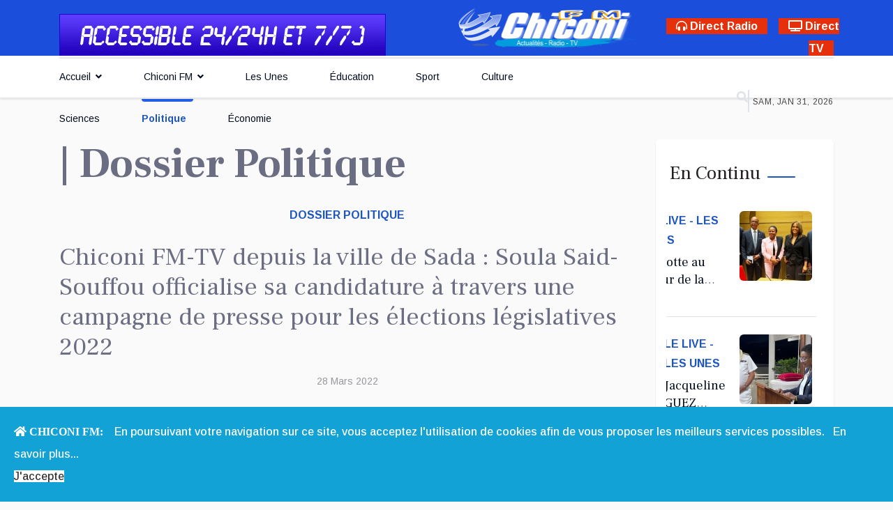

--- FILE ---
content_type: text/html; charset=utf-8
request_url: https://chiconifm.fr/politique/chiconi-fm-tv-depuis-la-ville-de-sada-soula-said-souffou-officialise-sa-candidature-a-travers-une-campagne-de-presse-pour-les-elections-legislatives-2022
body_size: 34142
content:

<!doctype html>
<html lang="fr-fr" dir="ltr">
    <head>
        <meta charset="utf-8">
        <meta name="viewport" content="width=device-width, initial-scale=1, shrink-to-fit=no">
        <link rel="canonical" href="https://chiconifm.fr/politique/chiconi-fm-tv-depuis-la-ville-de-sada-soula-said-souffou-officialise-sa-candidature-a-travers-une-campagne-de-presse-pour-les-elections-legislatives-2022">
        <meta charset="utf-8">
	<meta name="rights" content="Web-Mayotte">
	<meta name="author" content="Administrateur">
	<title>Chiconi FM-TV depuis la ville de Sada : Soula Said-Souffou officialise sa candidature à travers une campagne de presse pour les élections législatives 2022</title>
	<link href="/images/img1/favicon.ico" rel="icon" type="image/vnd.microsoft.icon">
	<link href="https://chiconifm.fr/recherche?layout=blog&amp;id=236&amp;catid=14&amp;format=opensearch" rel="search" title="Valider Chiconi FM" type="application/opensearchdescription+xml">
<link href="/media/system/css/joomla-fontawesome.min.css?04abbd" rel="stylesheet">
	<link href="/modules/mod_ba_newsticker/assets/css/animate.min.css?04abbd" rel="stylesheet">
	<link href="/modules/mod_ba_newsticker/assets/css/styles.css?04abbd" rel="stylesheet">
	<link href="/media/vendor/joomla-custom-elements/css/joomla-alert.min.css?0.4.1" rel="stylesheet">
	<link href="//fonts.googleapis.com/css?family=Frank Ruhl Libre:100,100i,200,200i,300,300i,400,400i,500,500i,600,600i,700,700i,800,800i,900,900i&amp;subset=latin&amp;display=swap" rel="stylesheet" media="none" onload="media=&quot;all&quot;">
	<link href="//fonts.googleapis.com/css?family=Arimo:100,100i,200,200i,300,300i,400,400i,500,500i,600,600i,700,700i,800,800i,900,900i&amp;subset=latin-ext&amp;display=swap" rel="stylesheet" media="none" onload="media=&quot;all&quot;">
	<link href="//fonts.googleapis.com/css?family=Frank Ruhl Libre:100,100i,200,200i,300,300i,400,400i,500,500i,600,600i,700,700i,800,800i,900,900i&amp;subset=latin-ext&amp;display=swap" rel="stylesheet" media="none" onload="media=&quot;all&quot;">
	<link href="//fonts.googleapis.com/css?family=Arimo:100,100i,200,200i,300,300i,400,400i,500,500i,600,600i,700,700i,800,800i,900,900i&amp;subset=cyrillic-ext&amp;display=swap" rel="stylesheet" media="none" onload="media=&quot;all&quot;">
	<link href="/templates/newsberg/css/bootstrap.min.css" rel="stylesheet">
	<link href="/plugins/system/helixultimate/assets/css/system-j4.min.css" rel="stylesheet">
	<link href="/templates/newsberg/css/font-awesome.min.css" rel="stylesheet">
	<link href="/templates/newsberg/css/fa-v4-shims.css" rel="stylesheet">
	<link href="/templates/newsberg/css/template.css" rel="stylesheet">
	<link href="/templates/newsberg/css/presets/preset1.css" rel="stylesheet">
	<link href="/components/com_sppagebuilder/assets/css/dynamic-content.css?3e7e96fad5e237fb2d5a081c6cb11212" rel="stylesheet">
	<link href="/plugins/system/spcookieconsent/assets/css/style.css" rel="stylesheet">
	<link href="/components/com_sppagebuilder/assets/css/font-awesome-6.min.css?3e7e96fad5e237fb2d5a081c6cb11212" rel="stylesheet">
	<link href="/components/com_sppagebuilder/assets/css/font-awesome-v4-shims.css?3e7e96fad5e237fb2d5a081c6cb11212" rel="stylesheet">
	<link href="/components/com_sppagebuilder/assets/css/animate.min.css?3e7e96fad5e237fb2d5a081c6cb11212" rel="stylesheet">
	<link href="/components/com_sppagebuilder/assets/css/sppagebuilder.css?3e7e96fad5e237fb2d5a081c6cb11212" rel="stylesheet">
	<link href="/components/com_sppagebuilder/assets/css/magnific-popup.css" rel="stylesheet">
	<link href="https://chiconifm.fr//templates/newsberg/css/swiper.min.css" rel="stylesheet">
	<link href="/components/com_sppagebuilder/assets/css/color-switcher.css?3e7e96fad5e237fb2d5a081c6cb11212" rel="stylesheet">
	<style>.sppb-addon-articles-thumb-slider .articles-thumb .article-counter,.sppb-addon-module .mod-sppoll>strong,#sp-bottom .sp-module ul>li .sp-bottom-title,.spauthorarchive-articles .spauthorarchive-info-wrap p span,#spauthorarchive .newsberg-author-title{font-family:'Frank Ruhl Libre',sans-serif;text-decoration:none}</style>
	<style>body{font-family:'Arimo',sans-serif;font-size:16px;text-decoration:none}@media (max-width:767px){body{font-size:13px}}</style>
	<style>h1{font-family:'Frank Ruhl Libre',sans-serif;font-size:60px;font-weight:700;text-decoration:none}@media (max-width:767px){h1{font-size:40px}}</style>
	<style>h2{font-family:'Frank Ruhl Libre',sans-serif;font-size:34px;font-weight:400;text-decoration:none}@media (max-width:767px){h2{font-size:24px}}</style>
	<style>h3{font-family:'Frank Ruhl Libre',sans-serif;font-size:27px;font-weight:400;text-decoration:none}@media (max-width:767px){h3{font-size:20px}}</style>
	<style>h4{font-family:'Frank Ruhl Libre',sans-serif;font-size:18px;font-weight:400;text-decoration:none}@media (max-width:767px){h4{font-size:15px}}</style>
	<style>#sp-top1>.sp-column>.sp-module .sp-module-title{font-family:'Arimo',sans-serif;text-decoration:none}</style>
	<style>.logo-image{height:60px}.logo-image-phone{height:60px}</style>
	<style>#sp-top-bar{background-color:#1b4edb;color:#fff;padding:10px 0 0 0;margin:-5px 0 0 0}</style>
	<style>#sp-top-bar a{color:#fff}</style>
	<style>#sp-top-bar a:hover{color:#fff}</style>
	<style>#sp-bottom-top{padding:25px 0 25px 0}</style>
	<style>#sp-footer{background-color:#000;padding:30px 0 30px 0;margin:0 0 50px 0}</style>
	<style>#sp-section-11{padding:0 0 0 0}</style>
	<style>#sp-cookie-consent{background-color:#13a2d6;color:#fff}#sp-cookie-consent a,#sp-cookie-consent a:hover,#sp-cookie-consent a:focus,#sp-cookie-consent a:active{color:#f5f5f5}#sp-cookie-consent .sp-cookie-allow{background-color:#fff;color:#333}#sp-cookie-consent .sp-cookie-allow:hover,#sp-cookie-consent .sp-cookie-allow:active,#sp-cookie-consent .sp-cookie-allow:focus{color:#333}</style>
	<style>@media (min-width:1400px){.sppb-row-container{max-width:1320px}}</style>
	<style>:root{--sppb-topbar-bg-color:#333;--sppb-topbar-text-color:#98979c;--sppb-header-bg-color:#fff;--sppb-logo-text-color:#1d55c1;--sppb-menu-text-color:#020b1b;--sppb-menu-text-hover-color:#1d55c1;--sppb-menu-text-active-color:#1d55c1;--sppb-menu-dropdown-bg-color:#fff;--sppb-menu-dropdown-text-color:#6b6d83;--sppb-menu-dropdown-text-hover-color:#1d55c1;--sppb-menu-dropdown-text-active-color:#1d55c1;--sppb-text-color:#6b6d83;--sppb-bg-color:#fafafa;--sppb-link-color:#1d55c1;--sppb-link-hover-color:#225fe6;--sppb-footer-bg-color:#1d1d1d;--sppb-footer-text-color:#fff;--sppb-footer-link-color:#fff;--sppb-footer-link-hover-color:#fff}</style>
<script src="/media/vendor/jquery/js/jquery.min.js?3.7.1"></script>
	<script src="/media/legacy/js/jquery-noconflict.min.js?504da4"></script>
	<script src="/modules/mod_ba_newsticker/assets/js/ba-newsticker.js?04abbd"></script>
	<script type="application/json" class="joomla-script-options new">{"data":{"breakpoints":{"tablet":991,"mobile":480},"header":{"stickyOffset":"100"}},"csrf.token":"0fdb5d240147f325685fd92961f5885b","joomla.jtext":{"ERROR":"Erreur","MESSAGE":"Message","NOTICE":"Annonce","WARNING":"Alerte","JCLOSE":"Fermer","JOK":"OK","JOPEN":"Ouvrir"},"system.paths":{"root":"","rootFull":"https:\/\/chiconifm.fr\/","base":"","baseFull":"https:\/\/chiconifm.fr\/"}}</script>
	<script src="/media/system/js/core.min.js?a3d8f8"></script>
	<script src="/media/vendor/bootstrap/js/alert.min.js?5.3.8" type="module"></script>
	<script src="/media/vendor/bootstrap/js/button.min.js?5.3.8" type="module"></script>
	<script src="/media/vendor/bootstrap/js/carousel.min.js?5.3.8" type="module"></script>
	<script src="/media/vendor/bootstrap/js/collapse.min.js?5.3.8" type="module"></script>
	<script src="/media/vendor/bootstrap/js/dropdown.min.js?5.3.8" type="module"></script>
	<script src="/media/vendor/bootstrap/js/modal.min.js?5.3.8" type="module"></script>
	<script src="/media/vendor/bootstrap/js/offcanvas.min.js?5.3.8" type="module"></script>
	<script src="/media/vendor/bootstrap/js/popover.min.js?5.3.8" type="module"></script>
	<script src="/media/vendor/bootstrap/js/scrollspy.min.js?5.3.8" type="module"></script>
	<script src="/media/vendor/bootstrap/js/tab.min.js?5.3.8" type="module"></script>
	<script src="/media/vendor/bootstrap/js/toast.min.js?5.3.8" type="module"></script>
	<script src="/media/system/js/showon.min.js?e51227" type="module"></script>
	<script src="/media/system/js/messages.min.js?9a4811" type="module"></script>
	<script src="/templates/newsberg/js/main.js"></script>
	<script src="/modules/mod_sp_tabbed_articles/assets/js/sp-tabbed-articles.js"></script>
	<script src="/components/com_spauthorarchive/assets/js/spauthorarchive.js"></script>
	<script src="/components/com_sppagebuilder/assets/js/dynamic-content.js?3e7e96fad5e237fb2d5a081c6cb11212"></script>
	<script src="/plugins/system/spcookieconsent/assets/js/script.js"></script>
	<script src="/components/com_sppagebuilder/assets/js/jquery.parallax.js?3e7e96fad5e237fb2d5a081c6cb11212"></script>
	<script src="/components/com_sppagebuilder/assets/js/sppagebuilder.js?3e7e96fad5e237fb2d5a081c6cb11212" defer></script>
	<script src="/components/com_sppagebuilder/assets/js/jquery.magnific-popup.min.js"></script>
	<script src="/components/com_sppagebuilder/assets/js/addons/image.js"></script>
	<script src="https://chiconifm.fr//templates/newsberg/js/swiper.min.js"></script>
	<script src="https://chiconifm.fr//components/com_spauthorarchive/assets/js/spauthorarchive.js"></script>
	<script src="/components/com_sppagebuilder/assets/js/color-switcher.js?3e7e96fad5e237fb2d5a081c6cb11212"></script>
	<script type="application/ld+json">{"@context":"https://schema.org","@graph":[{"@type":"Organization","@id":"https://chiconifm.fr/#/schema/Organization/base","name":"Chiconi FM","url":"https://chiconifm.fr/"},{"@type":"WebSite","@id":"https://chiconifm.fr/#/schema/WebSite/base","url":"https://chiconifm.fr/","name":"Chiconi FM","publisher":{"@id":"https://chiconifm.fr/#/schema/Organization/base"}},{"@type":"WebPage","@id":"https://chiconifm.fr/#/schema/WebPage/base","url":"https://chiconifm.fr/politique/chiconi-fm-tv-depuis-la-ville-de-sada-soula-said-souffou-officialise-sa-candidature-a-travers-une-campagne-de-presse-pour-les-elections-legislatives-2022","name":"Chiconi FM-TV depuis la ville de Sada : Soula Said-Souffou officialise sa candidature à travers une campagne de presse pour les élections législatives 2022","isPartOf":{"@id":"https://chiconifm.fr/#/schema/WebSite/base"},"about":{"@id":"https://chiconifm.fr/#/schema/Organization/base"},"inLanguage":"fr-FR"},{"@type":"Article","@id":"https://chiconifm.fr/#/schema/com_content/article/236","name":"Chiconi FM-TV depuis la ville de Sada : Soula Said-Souffou officialise sa candidature à travers une campagne de presse pour les élections législatives 2022","headline":"Chiconi FM-TV depuis la ville de Sada : Soula Said-Souffou officialise sa candidature à travers une campagne de presse pour les élections législatives 2022","inLanguage":"fr-FR","articleSection":"Dossier Politique","dateCreated":"2022-03-27T23:54:46+00:00","isPartOf":{"@id":"https://chiconifm.fr/#/schema/WebPage/base"}}]}</script>
	<script>template="newsberg";</script>
	<script>
				document.addEventListener("DOMContentLoaded", () =>{
					window.htmlAddContent = window?.htmlAddContent || "";
					if (window.htmlAddContent) {
        				document.body.insertAdjacentHTML("beforeend", window.htmlAddContent);
					}
				});
			</script>
	<script>;(function($){$.ajaxSetup({headers:{'X-CSRF-Token':Joomla.getOptions('csrf.token')}});})(jQuery);</script>
	<script>jQuery(document).ready(function($){var articleSlider=new Swiper("#sppb-addon-1575954943180 .intro-items-slider",{breakpoints:{478:{slidesPerView:1,spaceBetween:0,},768:{slidesPerView:2,spaceBetween:20,},1199:{slidesPerView:3,spaceBetween:30,}},lazy:true,navigation:{nextEl:".swiper-button-next",prevEl:".swiper-button-prev",}});});</script>
	<script></script>
	<script>
			const initColorMode = () => {
				const colorVariableData = [];
				const sppbColorVariablePrefix = "--sppb";
				let activeColorMode = localStorage.getItem("sppbActiveColorMode") || "";
				activeColorMode = "";
				const modes = [];

				if(!modes?.includes(activeColorMode)) {
					activeColorMode = "";
					localStorage.setItem("sppbActiveColorMode", activeColorMode);
				}

				document?.body?.setAttribute("data-sppb-color-mode", activeColorMode);

				if (!localStorage.getItem("sppbActiveColorMode")) {
					localStorage.setItem("sppbActiveColorMode", activeColorMode);
				}

				if (window.sppbColorVariables) {
					const colorVariables = typeof(window.sppbColorVariables) === "string" ? JSON.parse(window.sppbColorVariables) : window.sppbColorVariables;

					for (const colorVariable of colorVariables) {
						const { path, value } = colorVariable;
						const variable = String(path[0]).trim().toLowerCase().replaceAll(" ", "-");
						const mode = path[1];
						const variableName = `${sppbColorVariablePrefix}-${variable}`;

						if (activeColorMode === mode) {
							colorVariableData.push(`${variableName}: ${value}`);
						}
					}

					document.documentElement.style.cssText += colorVariableData.join(";");
				}
			};

			window.sppbColorVariables = [];
			
			initColorMode();

			document.addEventListener("DOMContentLoaded", initColorMode);
		</script>
<script type="text/javascript">document.oncontextmenu=new Function("return false");document.onselectstart=new Function("return false");document.onpaste=new Function("return false");</script>
    </head>
    <body class="site helix-ultimate hu com_content com-content view-article layout-blog task-none itemid-309 fr-fr ltr sticky-header layout-fluid offcanvas-init offcanvs-position-left">
    
    <div class="body-wrapper">
        <div class="body-innerwrapper">
                        
<section id="sp-top-bar">

						<div class="container">
				<div class="container-inner">
			
	
<div class="row">
	<div id="sp-top1" class="col-1 col-sm-1 col-md-1 col-lg-6 "><div class="sp-column "><div class="sp-module "><div class="sp-module-content"><div class="mod-sppagebuilder  sp-page-builder" data-module_id="181">
	<div class="page-content">
		<section id="section-id-ade05e13-3a33-4a9d-9b6b-c41b4b14878f" class="sppb-section"><div class="sppb-row-container"><div class="sppb-row"><div class="sppb-row-column  " id="column-wrap-id-37bcb462-8a5c-4fbf-a9d6-3ca1469e0b84"><div id="column-id-37bcb462-8a5c-4fbf-a9d6-3ca1469e0b84" class="sppb-column  "><div class="sppb-column-addons"><div id="sppb-addon-wrapper-b2ba300f-6522-4d8d-9432-47911dc1b569" class="sppb-addon-wrapper  addon-root-image"><div id="sppb-addon-b2ba300f-6522-4d8d-9432-47911dc1b569" class="clearfix  "><div class="sppb-addon sppb-addon-single-image   sppb-addon-image-shape"><div class="sppb-addon-content"><div class="sppb-addon-single-image-container"><img class="sppb-img-responsive " src="/img976/plateforme.gif" alt="Chiconi FM" title="" width="468" height="60"/></div></div></div><style type="text/css">#sppb-addon-b2ba300f-6522-4d8d-9432-47911dc1b569{box-shadow:0 0 0 0 #fff}#sppb-addon-b2ba300f-6522-4d8d-9432-47911dc1b569{padding-top:0;padding-right:0;padding-bottom:0;padding-left:0}@media (max-width:1199.98px){#sppb-addon-b2ba300f-6522-4d8d-9432-47911dc1b569{}}@media (max-width:991.98px){#sppb-addon-b2ba300f-6522-4d8d-9432-47911dc1b569{}}@media (max-width:767.98px){#sppb-addon-b2ba300f-6522-4d8d-9432-47911dc1b569{}}@media (max-width:575.98px){#sppb-addon-b2ba300f-6522-4d8d-9432-47911dc1b569{}}#sppb-addon-wrapper-b2ba300f-6522-4d8d-9432-47911dc1b569{margin-top:0;margin-right:0;margin-bottom:0;margin-left:0}@media (max-width:1199.98px){#sppb-addon-wrapper-b2ba300f-6522-4d8d-9432-47911dc1b569{}}@media (max-width:991.98px){#sppb-addon-wrapper-b2ba300f-6522-4d8d-9432-47911dc1b569{}}@media (max-width:767.98px){#sppb-addon-wrapper-b2ba300f-6522-4d8d-9432-47911dc1b569{}}@media (max-width:575.98px){#sppb-addon-wrapper-b2ba300f-6522-4d8d-9432-47911dc1b569{}}#sppb-addon-b2ba300f-6522-4d8d-9432-47911dc1b569 .sppb-addon-title{}</style><style type="text/css">#sppb-addon-b2ba300f-6522-4d8d-9432-47911dc1b569 .sppb-addon-single-image-container img{border-radius:0}#sppb-addon-b2ba300f-6522-4d8d-9432-47911dc1b569 img{transform-origin:50% 50%}#sppb-addon-b2ba300f-6522-4d8d-9432-47911dc1b569 img{}#sppb-addon-b2ba300f-6522-4d8d-9432-47911dc1b569 .sppb-addon-single-image-container{border-radius:0}#sppb-addon-b2ba300f-6522-4d8d-9432-47911dc1b569{text-align:left}@media (max-width:1199.98px){#sppb-addon-b2ba300f-6522-4d8d-9432-47911dc1b569{}}@media (max-width:991.98px){#sppb-addon-b2ba300f-6522-4d8d-9432-47911dc1b569{}}@media (max-width:767.98px){#sppb-addon-b2ba300f-6522-4d8d-9432-47911dc1b569{}}@media (max-width:575.98px){#sppb-addon-b2ba300f-6522-4d8d-9432-47911dc1b569{}}</style></div></div></div></div></div></div></div></section><style type="text/css">.sp-page-builder .page-content #section-id-1573726863166{padding-top:0;padding-right:0;padding-bottom:0;padding-left:0;margin-top:0;margin-right:0;margin-bottom:0;margin-left:0}#column-id-1573726863165{border-radius:0}#column-wrap-id-1573726863165{max-width:100%;flex-basis:100%}@media (max-width:1199.98px){#column-wrap-id-1573726863165{max-width:100%;flex-basis:100%}}@media (max-width:991.98px){#column-wrap-id-1573726863165{max-width:100%;flex-basis:100%}}@media (max-width:767.98px){#column-wrap-id-1573726863165{max-width:100%;flex-basis:100%}}@media (max-width:575.98px){#column-wrap-id-1573726863165{max-width:100%;flex-basis:100%}}#column-id-1573726863165 .sppb-column-overlay{border-radius:0}#column-id-1573641608317{border-radius:0}#column-wrap-id-1573641608317{max-width:100%;flex-basis:100%}@media (max-width:1199.98px){#column-wrap-id-1573641608317{max-width:100%;flex-basis:100%}}@media (max-width:991.98px){#column-wrap-id-1573641608317{max-width:100%;flex-basis:100%}}@media (max-width:767.98px){#column-wrap-id-1573641608317{max-width:100%;flex-basis:100%}}@media (max-width:575.98px){#column-wrap-id-1573641608317{max-width:100%;flex-basis:100%}}#column-id-1573641608317 .sppb-column-overlay{border-radius:0}.sp-page-builder .page-content #section-id-1573639284224{padding-top:0;padding-right:0;padding-bottom:0;padding-left:0;margin-top:0;margin-right:0;margin-bottom:0;margin-left:0}#column-id-1573639284223{border-radius:0}#column-wrap-id-1573639284223{max-width:100%;flex-basis:100%}@media (max-width:1199.98px){#column-wrap-id-1573639284223{max-width:100%;flex-basis:100%}}@media (max-width:991.98px){#column-wrap-id-1573639284223{max-width:100%;flex-basis:100%}}@media (max-width:767.98px){#column-wrap-id-1573639284223{max-width:100%;flex-basis:100%}}@media (max-width:575.98px){#column-wrap-id-1573639284223{max-width:100%;flex-basis:100%}}#column-id-1573639284223 .sppb-column-overlay{border-radius:0}.sp-page-builder .page-content #section-id-1573641031810{padding-top:0;padding-right:0;padding-bottom:0;padding-left:0;margin-top:0;margin-right:0;margin-bottom:0;margin-left:0}.sp-page-builder .page-content #section-id-1573641031810 .sppb-section-title .sppb-title-heading{text-align:center}#column-id-1573641031809{border-radius:0}#column-wrap-id-1573641031809{max-width:100%;flex-basis:100%}@media (max-width:1199.98px){#column-wrap-id-1573641031809{max-width:100%;flex-basis:100%}}@media (max-width:991.98px){#column-wrap-id-1573641031809{max-width:100%;flex-basis:100%}}@media (max-width:767.98px){#column-wrap-id-1573641031809{max-width:100%;flex-basis:100%}}@media (max-width:575.98px){#column-wrap-id-1573641031809{max-width:100%;flex-basis:100%}}#column-id-1573641031809 .sppb-column-overlay{border-radius:0}.sp-page-builder .page-content #section-id-1575954943159{background-color:#fff}.sp-page-builder .page-content #section-id-1575954943159{padding-top:20px;padding-right:20px;padding-bottom:0;padding-left:20px;margin-top:0;margin-right:0;margin-bottom:0;margin-left:0}#column-id-1575954943178{border-radius:0}#column-wrap-id-1575954943178{max-width:100%;flex-basis:100%}@media (max-width:1199.98px){#column-wrap-id-1575954943178{max-width:100%;flex-basis:100%}}@media (max-width:991.98px){#column-wrap-id-1575954943178{max-width:100%;flex-basis:100%}}@media (max-width:767.98px){#column-wrap-id-1575954943178{max-width:100%;flex-basis:100%}}@media (max-width:575.98px){#column-wrap-id-1575954943178{max-width:100%;flex-basis:100%}}#column-id-1575954943178 .sppb-column-overlay{border-radius:0}.sp-page-builder .page-content #section-id-1574411095389{padding-top:0;padding-right:0;padding-bottom:0;padding-left:0;margin-top:0;margin-right:0;margin-bottom:0;margin-left:0}@media (max-width:767.98px){.sp-page-builder .page-content #section-id-1574411095389{padding-top:17px;padding-right:0;padding-bottom:0;padding-left:0}}@media (max-width:575.98px){.sp-page-builder .page-content #section-id-1574411095389{padding-top:17px;padding-right:0;padding-bottom:0;padding-left:0}}#column-id-1574411095391{border-radius:0}#column-wrap-id-1574411095391{max-width:100%;flex-basis:100%}@media (max-width:1199.98px){#column-wrap-id-1574411095391{max-width:100%;flex-basis:100%}}@media (max-width:991.98px){#column-wrap-id-1574411095391{max-width:100%;flex-basis:100%}}@media (max-width:767.98px){#column-wrap-id-1574411095391{max-width:100%;flex-basis:100%}}@media (max-width:575.98px){#column-wrap-id-1574411095391{max-width:100%;flex-basis:100%}}#column-id-1574411095391 .sppb-column-overlay{border-radius:0}.sp-page-builder .page-content #section-id-1574411095392{background-color:#fff}.sp-page-builder .page-content #section-id-1574411095392{padding-top:20px;padding-right:20px;padding-bottom:10px;padding-left:20px;margin-top:0;margin-right:0;margin-bottom:0;margin-left:0}#column-id-1574411095393{border-radius:0}#column-wrap-id-1574411095393{max-width:100%;flex-basis:100%}@media (max-width:1199.98px){#column-wrap-id-1574411095393{max-width:100%;flex-basis:100%}}@media (max-width:991.98px){#column-wrap-id-1574411095393{max-width:100%;flex-basis:100%}}@media (max-width:767.98px){#column-wrap-id-1574411095393{max-width:100%;flex-basis:100%}}@media (max-width:575.98px){#column-wrap-id-1574411095393{max-width:100%;flex-basis:100%}}#column-id-1574411095393 .sppb-column-overlay{border-radius:0}.sp-page-builder .page-content #section-id-1574145450184{padding-top:0;padding-right:0;padding-bottom:0;padding-left:0;margin-top:0;margin-right:0;margin-bottom:0;margin-left:0}#column-id-1574145450183{padding-top:0;padding-right:0;padding-bottom:0;padding-left:0;border-radius:0}#column-wrap-id-1574145450183{max-width:100%;flex-basis:100%;margin-top:0;margin-right:0;margin-bottom:0;margin-left:0}@media (max-width:1199.98px){#column-wrap-id-1574145450183{max-width:100%;flex-basis:100%}}@media (max-width:991.98px){#column-wrap-id-1574145450183{max-width:100%;flex-basis:100%}}@media (max-width:767.98px){#column-wrap-id-1574145450183{max-width:100%;flex-basis:100%}}@media (max-width:575.98px){#column-wrap-id-1574145450183{max-width:100%;flex-basis:100%}}#column-id-1574145450183 .sppb-column-overlay{border-radius:0}.sp-page-builder .page-content #section-id-ade05e13-3a33-4a9d-9b6b-c41b4b14878f{box-shadow:0 0 0 0 #fff}.sp-page-builder .page-content #section-id-ade05e13-3a33-4a9d-9b6b-c41b4b14878f{padding-top:0;padding-right:0;padding-bottom:0;padding-left:0;margin-top:0;margin-right:0;margin-bottom:0;margin-left:0}#column-id-37bcb462-8a5c-4fbf-a9d6-3ca1469e0b84{padding-top:0;padding-right:0;padding-bottom:0;padding-left:0;box-shadow:0 0 0 0 #fff}#column-wrap-id-37bcb462-8a5c-4fbf-a9d6-3ca1469e0b84{max-width:100%;flex-basis:100%;margin-top:0;margin-right:0;margin-bottom:0;margin-left:0}@media (max-width:1199.98px){#column-wrap-id-37bcb462-8a5c-4fbf-a9d6-3ca1469e0b84{max-width:100%;flex-basis:100%}}@media (max-width:991.98px){#column-wrap-id-37bcb462-8a5c-4fbf-a9d6-3ca1469e0b84{max-width:100%;flex-basis:100%}}@media (max-width:767.98px){#column-wrap-id-37bcb462-8a5c-4fbf-a9d6-3ca1469e0b84{max-width:100%;flex-basis:100%}}@media (max-width:575.98px){#column-wrap-id-37bcb462-8a5c-4fbf-a9d6-3ca1469e0b84{max-width:100%;flex-basis:100%}}</style>	</div>
</div></div></div></div></div><div id="sp-logo" class="col-6 col-sm-6 col-md-6 col-lg-3 "><div class="sp-column "><a id="offcanvas-toggler" aria-label="Navigation" class="offcanvas-toggler-left d-block d-lg-none" href="#"><span class="fa fa-bars" aria-hidden="true" title="Navigation"></span></a><div class="logo"><a href="/"><img class="logo-image d-none d-lg-inline-block" src="/images/img1/logo-chic actu et radio25a1.png" alt="Chiconi FM"><img class="logo-image-phone d-inline-block d-lg-none" src="/images/img1/logo-chic actu et radio25a1.png" alt="Chiconi FM"></a></div></div></div><div id="sp-top4" class="col-md-6 col-lg-3 d-none d-sm-none d-md-none d-lg-block"><div class="sp-column "><div class="sp-module  subscribe-button"><div class="sp-module-content"><div class="mod-sppagebuilder  subscribe-button sp-page-builder" data-module_id="117">
	<div class="page-content">
		<section id="section-id-1574145450184" class="sppb-section"><div class="sppb-row-container"><div class="sppb-row"><div class="sppb-col-md-12  " id="column-wrap-id-1574145450183"><div id="column-id-1574145450183" class="sppb-column  "><div class="sppb-column-addons"><div id="sppb-addon-wrapper-1574226143487" class="sppb-addon-wrapper  addon-root-button-group"><div id="sppb-addon-1574226143487" class="clearfix  "><div class="sppb-addon sppb-addon-button-group"><div class="sppb-addon-content"><a href="/chiconi-fm/direct-radio" id="btn-15742261434870" class="sppb-btn  sppb-btn-custom sppb-btn-sm sppb-btn-round"><i class="fas fa-headphones-simple" aria-hidden="true"></i> Direct Radio</a><a href="/chiconi-fm/direct-tv" id="btn-15742261434871" class="sppb-btn  sppb-btn-custom sppb-btn-sm sppb-btn-round"><i class="fas fa-tv" aria-hidden="true"></i> Direct TV</a></div></div><style type="text/css">#sppb-addon-1574226143487 .sppb-btn{box-shadow:0 0 0 0 #fff}#sppb-addon-1574226143487{border-radius:0;padding-top:0;padding-right:0;padding-bottom:0;padding-left:0}@media (max-width:1199.98px){#sppb-addon-1574226143487{}}@media (max-width:991.98px){#sppb-addon-1574226143487{}}@media (max-width:767.98px){#sppb-addon-1574226143487{}}@media (max-width:575.98px){#sppb-addon-1574226143487{}}#sppb-addon-wrapper-1574226143487{margin-top:10px;margin-right:0;margin-bottom:0;margin-left:0}@media (max-width:1199.98px){#sppb-addon-wrapper-1574226143487{}}@media (max-width:991.98px){#sppb-addon-wrapper-1574226143487{}}@media (max-width:767.98px){#sppb-addon-wrapper-1574226143487{}}@media (max-width:575.98px){#sppb-addon-wrapper-1574226143487{}}#sppb-addon-1574226143487 .sppb-addon-title{}</style><style type="text/css">#sppb-addon-1574226143487 .sppb-addon-content{margin:-8px}@media (max-width:1199.98px){#sppb-addon-1574226143487 .sppb-addon-content{}}@media (max-width:991.98px){#sppb-addon-1574226143487 .sppb-addon-content{}}@media (max-width:767.98px){#sppb-addon-1574226143487 .sppb-addon-content{}}@media (max-width:575.98px){#sppb-addon-1574226143487 .sppb-addon-content{}}#sppb-addon-1574226143487 .sppb-addon-content .sppb-btn{margin:8px}@media (max-width:1199.98px){#sppb-addon-1574226143487 .sppb-addon-content .sppb-btn{}}@media (max-width:991.98px){#sppb-addon-1574226143487 .sppb-addon-content .sppb-btn{}}@media (max-width:767.98px){#sppb-addon-1574226143487 .sppb-addon-content .sppb-btn{}}@media (max-width:575.98px){#sppb-addon-1574226143487 .sppb-addon-content .sppb-btn{}}#sppb-addon-1574226143487 .sppb-addon.sppb-addon-button-group{text-align:right}#sppb-addon-1574226143487 #btn-15742261434870.sppb-btn-custom{}#sppb-addon-1574226143487 #btn-15742261434870.sppb-btn-custom{font-size:16px}@media (max-width:1199.98px){#sppb-addon-1574226143487 #btn-15742261434870.sppb-btn-custom{}}@media (max-width:991.98px){#sppb-addon-1574226143487 #btn-15742261434870.sppb-btn-custom{font-size:16px}}@media (max-width:767.98px){#sppb-addon-1574226143487 #btn-15742261434870.sppb-btn-custom{}}@media (max-width:575.98px){#sppb-addon-1574226143487 #btn-15742261434870.sppb-btn-custom{}}#sppb-addon-1574226143487 #btn-15742261434870.sppb-btn-custom{background-color:#e6300c;color:#fff}#sppb-addon-1574226143487 #btn-15742261434870.sppb-btn-custom:hover{background-color:#1d55c1;color:#fff}#sppb-addon-1574226143487 #btn-15742261434871.sppb-btn-custom{}#sppb-addon-1574226143487 #btn-15742261434871.sppb-btn-custom{font-size:16px}@media (max-width:1199.98px){#sppb-addon-1574226143487 #btn-15742261434871.sppb-btn-custom{}}@media (max-width:991.98px){#sppb-addon-1574226143487 #btn-15742261434871.sppb-btn-custom{font-size:16px}}@media (max-width:767.98px){#sppb-addon-1574226143487 #btn-15742261434871.sppb-btn-custom{}}@media (max-width:575.98px){#sppb-addon-1574226143487 #btn-15742261434871.sppb-btn-custom{}}#sppb-addon-1574226143487 #btn-15742261434871.sppb-btn-custom{background-color:#e6300c;color:#fff}#sppb-addon-1574226143487 #btn-15742261434871.sppb-btn-custom:hover{background-color:#1d55c1;color:#fff}#sppb-addon-1574226143487 .sppb-addon-content{transform-origin:50% 50%}</style></div></div></div></div></div></div></div></section><style type="text/css">.sp-page-builder .page-content #section-id-1573726863166{padding-top:0;padding-right:0;padding-bottom:0;padding-left:0;margin-top:0;margin-right:0;margin-bottom:0;margin-left:0}#column-id-1573726863165{border-radius:0}#column-wrap-id-1573726863165{max-width:100%;flex-basis:100%}@media (max-width:1199.98px){#column-wrap-id-1573726863165{max-width:100%;flex-basis:100%}}@media (max-width:991.98px){#column-wrap-id-1573726863165{max-width:100%;flex-basis:100%}}@media (max-width:767.98px){#column-wrap-id-1573726863165{max-width:100%;flex-basis:100%}}@media (max-width:575.98px){#column-wrap-id-1573726863165{max-width:100%;flex-basis:100%}}#column-id-1573726863165 .sppb-column-overlay{border-radius:0}#column-id-1573641608317{border-radius:0}#column-wrap-id-1573641608317{max-width:100%;flex-basis:100%}@media (max-width:1199.98px){#column-wrap-id-1573641608317{max-width:100%;flex-basis:100%}}@media (max-width:991.98px){#column-wrap-id-1573641608317{max-width:100%;flex-basis:100%}}@media (max-width:767.98px){#column-wrap-id-1573641608317{max-width:100%;flex-basis:100%}}@media (max-width:575.98px){#column-wrap-id-1573641608317{max-width:100%;flex-basis:100%}}#column-id-1573641608317 .sppb-column-overlay{border-radius:0}.sp-page-builder .page-content #section-id-1573639284224{padding-top:0;padding-right:0;padding-bottom:0;padding-left:0;margin-top:0;margin-right:0;margin-bottom:0;margin-left:0}#column-id-1573639284223{border-radius:0}#column-wrap-id-1573639284223{max-width:100%;flex-basis:100%}@media (max-width:1199.98px){#column-wrap-id-1573639284223{max-width:100%;flex-basis:100%}}@media (max-width:991.98px){#column-wrap-id-1573639284223{max-width:100%;flex-basis:100%}}@media (max-width:767.98px){#column-wrap-id-1573639284223{max-width:100%;flex-basis:100%}}@media (max-width:575.98px){#column-wrap-id-1573639284223{max-width:100%;flex-basis:100%}}#column-id-1573639284223 .sppb-column-overlay{border-radius:0}.sp-page-builder .page-content #section-id-1573641031810{padding-top:0;padding-right:0;padding-bottom:0;padding-left:0;margin-top:0;margin-right:0;margin-bottom:0;margin-left:0}.sp-page-builder .page-content #section-id-1573641031810 .sppb-section-title .sppb-title-heading{text-align:center}#column-id-1573641031809{border-radius:0}#column-wrap-id-1573641031809{max-width:100%;flex-basis:100%}@media (max-width:1199.98px){#column-wrap-id-1573641031809{max-width:100%;flex-basis:100%}}@media (max-width:991.98px){#column-wrap-id-1573641031809{max-width:100%;flex-basis:100%}}@media (max-width:767.98px){#column-wrap-id-1573641031809{max-width:100%;flex-basis:100%}}@media (max-width:575.98px){#column-wrap-id-1573641031809{max-width:100%;flex-basis:100%}}#column-id-1573641031809 .sppb-column-overlay{border-radius:0}.sp-page-builder .page-content #section-id-1575954943159{background-color:#fff}.sp-page-builder .page-content #section-id-1575954943159{padding-top:20px;padding-right:20px;padding-bottom:0;padding-left:20px;margin-top:0;margin-right:0;margin-bottom:0;margin-left:0}#column-id-1575954943178{border-radius:0}#column-wrap-id-1575954943178{max-width:100%;flex-basis:100%}@media (max-width:1199.98px){#column-wrap-id-1575954943178{max-width:100%;flex-basis:100%}}@media (max-width:991.98px){#column-wrap-id-1575954943178{max-width:100%;flex-basis:100%}}@media (max-width:767.98px){#column-wrap-id-1575954943178{max-width:100%;flex-basis:100%}}@media (max-width:575.98px){#column-wrap-id-1575954943178{max-width:100%;flex-basis:100%}}#column-id-1575954943178 .sppb-column-overlay{border-radius:0}.sp-page-builder .page-content #section-id-1574411095389{padding-top:0;padding-right:0;padding-bottom:0;padding-left:0;margin-top:0;margin-right:0;margin-bottom:0;margin-left:0}@media (max-width:767.98px){.sp-page-builder .page-content #section-id-1574411095389{padding-top:17px;padding-right:0;padding-bottom:0;padding-left:0}}@media (max-width:575.98px){.sp-page-builder .page-content #section-id-1574411095389{padding-top:17px;padding-right:0;padding-bottom:0;padding-left:0}}#column-id-1574411095391{border-radius:0}#column-wrap-id-1574411095391{max-width:100%;flex-basis:100%}@media (max-width:1199.98px){#column-wrap-id-1574411095391{max-width:100%;flex-basis:100%}}@media (max-width:991.98px){#column-wrap-id-1574411095391{max-width:100%;flex-basis:100%}}@media (max-width:767.98px){#column-wrap-id-1574411095391{max-width:100%;flex-basis:100%}}@media (max-width:575.98px){#column-wrap-id-1574411095391{max-width:100%;flex-basis:100%}}#column-id-1574411095391 .sppb-column-overlay{border-radius:0}.sp-page-builder .page-content #section-id-1574411095392{background-color:#fff}.sp-page-builder .page-content #section-id-1574411095392{padding-top:20px;padding-right:20px;padding-bottom:10px;padding-left:20px;margin-top:0;margin-right:0;margin-bottom:0;margin-left:0}#column-id-1574411095393{border-radius:0}#column-wrap-id-1574411095393{max-width:100%;flex-basis:100%}@media (max-width:1199.98px){#column-wrap-id-1574411095393{max-width:100%;flex-basis:100%}}@media (max-width:991.98px){#column-wrap-id-1574411095393{max-width:100%;flex-basis:100%}}@media (max-width:767.98px){#column-wrap-id-1574411095393{max-width:100%;flex-basis:100%}}@media (max-width:575.98px){#column-wrap-id-1574411095393{max-width:100%;flex-basis:100%}}#column-id-1574411095393 .sppb-column-overlay{border-radius:0}.sp-page-builder .page-content #section-id-1574145450184{padding-top:0;padding-right:0;padding-bottom:0;padding-left:0;margin-top:0;margin-right:0;margin-bottom:0;margin-left:0}#column-id-1574145450183{padding-top:0;padding-right:0;padding-bottom:0;padding-left:0;border-radius:0}#column-wrap-id-1574145450183{max-width:100%;flex-basis:100%;margin-top:0;margin-right:0;margin-bottom:0;margin-left:0}@media (max-width:1199.98px){#column-wrap-id-1574145450183{max-width:100%;flex-basis:100%}}@media (max-width:991.98px){#column-wrap-id-1574145450183{max-width:100%;flex-basis:100%}}@media (max-width:767.98px){#column-wrap-id-1574145450183{max-width:100%;flex-basis:100%}}@media (max-width:575.98px){#column-wrap-id-1574145450183{max-width:100%;flex-basis:100%}}#column-id-1574145450183 .sppb-column-overlay{border-radius:0}</style>	</div>
</div></div></div></div></div></div>
							</div>
			</div>
			
	</section>

<header id="sp-header">

						<div class="container">
				<div class="container-inner">
			
	
<div class="row">
	<div id="sp-menu" class="col-lg-9 "><div class="sp-column  d-flex align-items-center justify-content-end"><nav class="sp-megamenu-wrapper" role="navigation"><ul class="sp-megamenu-parent menu-animation-fade-up d-none d-lg-block"><li class="sp-menu-item sp-has-child"><a href="/">Accueil</a><div class="sp-dropdown sp-dropdown-main sp-dropdown-mega sp-menu-full container" style=""><div class="sp-dropdown-inner"><div class="row"><div class="col-sm-12"><ul class="sp-mega-group"><li class="item-150 module "><div class="sp-module "><div class="sp-module-content"><div class="sp-vertical-tabs">
	<div class="row">
		<div class="col-sm-3 sp-tab-btns-wrap">
			<ul class="sp-tab-btns">
								<li class="active"><a href="/les-unes">Le Live - Les Unes</a></li>
								<li class=""><a href="/education">Éducation</a></li>
								<li class=""><a href="/culture">Culture et Société</a></li>
								<li class=""><a href="/politique">Dossier Politique</a></li>
								<li class=""><a href="/sport">Plus de Sports</a></li>
								<li class=""><a href="/economie">Scan Économique</a></li>
								<li class=""><a href="/actualites-outre-oi">Actualités Outre-OI</a></li>
								<li class=""><a href="/sciences">Découvertes / Sciences</a></li>
								<li class=""><a href="/chiconi-fm">Chiconi FM</a></li>
							</ul>
		</div>
		<div class="col-sm-9">
			<div class="sp-tab-content">
								<div class="sp-tab-pane active">
															<div class="row">
												<div itemscope itemtype="http://schema.org/Article" class="col-sm-4 sp-tab-article">
							<div class="sp-article-inner" style="background-image: url(/images/2025/12/21/rapport-parlementaire171125a1_large.jpg);">
								<div class="sp-article-info">
									<h4 class="entry-title" itemprop="name">
										<a href="/les-unes/mayotte-au-coeur-de-la-diplomatie-francaise-retour-sur-la-presentation-du-rapport-parlementaire" itemprop="url">
											Mayotte au cœur de la diplomatie française : retour sur la présentation du Rapport parlementaire										</a>
									</h4>
									<div class="sp-article-date">
																				<div class="d-flex">
																				<span class="sppb-meta-date" itemprop="datePublished">17 Novembre 2025</span>
										
<div class="article-spbookmark">
    <form class="sp-bookmark-form" name="add-to-bookmark-390">
                <a class="btn-spbookmark-action " href="javascript:void(0);" data-content-id="390">
            <span class="spbookmark-icon fa fa-bookmark-o"></span>
        </a>
        <input type="hidden" name="cid" value="390">
                    <input type="hidden" name="curl" value="https://chiconifm.fr/politique/chiconi-fm-tv-depuis-la-ville-de-sada-soula-said-souffou-officialise-sa-candidature-a-travers-une-campagne-de-presse-pour-les-elections-legislatives-2022">
            </form>
</div>

																				</div>
																			</div>
								</div>
							</div>
						</div>
												<div itemscope itemtype="http://schema.org/Article" class="col-sm-4 sp-tab-article">
							<div class="sp-article-inner" style="background-image: url(/images/2025/12/21/jg-decore-national-131125a1_large.jpg);">
								<div class="sp-article-info">
									<h4 class="entry-title" itemprop="name">
										<a href="/les-unes/jacqueline-guez-decoree-de-lordre-national-du-merite" itemprop="url">
											Jacqueline GUEZ décorée de l’Ordre national du Mérite										</a>
									</h4>
									<div class="sp-article-date">
																				<div class="d-flex">
																				<span class="sppb-meta-date" itemprop="datePublished">13 Novembre 2025</span>
										
<div class="article-spbookmark">
    <form class="sp-bookmark-form" name="add-to-bookmark-389">
                <a class="btn-spbookmark-action " href="javascript:void(0);" data-content-id="389">
            <span class="spbookmark-icon fa fa-bookmark-o"></span>
        </a>
        <input type="hidden" name="cid" value="389">
                    <input type="hidden" name="curl" value="https://chiconifm.fr/politique/chiconi-fm-tv-depuis-la-ville-de-sada-soula-said-souffou-officialise-sa-candidature-a-travers-une-campagne-de-presse-pour-les-elections-legislatives-2022">
            </form>
</div>

																				</div>
																			</div>
								</div>
							</div>
						</div>
												<div itemscope itemtype="http://schema.org/Article" class="col-sm-4 sp-tab-article">
							<div class="sp-article-inner" style="background-image: url(/images/2025/11/23/anticor181025a1_large.jpg);">
								<div class="sp-article-info">
									<h4 class="entry-title" itemprop="name">
										<a href="/les-unes/anticor-a-mayotte-la-transparence-comme-horizon-commun" itemprop="url">
											Anticor à Mayotte : la transparence comme horizon commun										</a>
									</h4>
									<div class="sp-article-date">
																				<div class="d-flex">
																				<span class="sppb-meta-date" itemprop="datePublished">18 Octobre 2025</span>
										
<div class="article-spbookmark">
    <form class="sp-bookmark-form" name="add-to-bookmark-387">
                <a class="btn-spbookmark-action " href="javascript:void(0);" data-content-id="387">
            <span class="spbookmark-icon fa fa-bookmark-o"></span>
        </a>
        <input type="hidden" name="cid" value="387">
                    <input type="hidden" name="curl" value="https://chiconifm.fr/politique/chiconi-fm-tv-depuis-la-ville-de-sada-soula-said-souffou-officialise-sa-candidature-a-travers-une-campagne-de-presse-pour-les-elections-legislatives-2022">
            </form>
</div>

																				</div>
																			</div>
								</div>
							</div>
						</div>
												<div class="menu-tab-wrap">
							<div class="sp-module "><div class="sp-module-content"><div class="mod-banners bannergroup">

    <div class="mod-banners__item banneritem">
                                                                                                                                                                                                                                                                                                                                                                <a href="/component/banners/click/5" target="_blank" rel="noopener noreferrer" title="Web-Mayotte1">
                            <img src="https://chiconifm.fr/images/img1/rwm-pub01-2023a.jpg" alt="Web-Mayotte">                        </a>
                                                            </div>

</div>
</div></div>						</div>
					</div>
									</div>
								<div class="sp-tab-pane ">
															<div class="row">
												<div itemscope itemtype="http://schema.org/Article" class="col-sm-4 sp-tab-article">
							<div class="sp-article-inner" style="background-image: url(/images/2025/12/21/emanciper-mayotte-151125a1_large.jpg);">
								<div class="sp-article-info">
									<h4 class="entry-title" itemprop="name">
										<a href="/education/emanciper-mayotte-pour-les-forums-de-la-mobilite-2025" itemprop="url">
											Emanciper Mayotte pour les Forums de la Mobilité 2025										</a>
									</h4>
									<div class="sp-article-date">
																				<div class="d-flex">
																				<span class="sppb-meta-date" itemprop="datePublished">15 Novembre 2025</span>
										
<div class="article-spbookmark">
    <form class="sp-bookmark-form" name="add-to-bookmark-409">
                <a class="btn-spbookmark-action " href="javascript:void(0);" data-content-id="409">
            <span class="spbookmark-icon fa fa-bookmark-o"></span>
        </a>
        <input type="hidden" name="cid" value="409">
                    <input type="hidden" name="curl" value="https://chiconifm.fr/politique/chiconi-fm-tv-depuis-la-ville-de-sada-soula-said-souffou-officialise-sa-candidature-a-travers-une-campagne-de-presse-pour-les-elections-legislatives-2022">
            </form>
</div>

																				</div>
																			</div>
								</div>
							</div>
						</div>
												<div itemscope itemtype="http://schema.org/Article" class="col-sm-4 sp-tab-article">
							<div class="sp-article-inner" style="background-image: url(/images/2025/12/21/naimasadiallo-171025a1_large.jpg);">
								<div class="sp-article-info">
									<h4 class="entry-title" itemprop="name">
										<a href="/education/naima-s-a-diallo-ecrire-cest-aussi-enseigner-autrement" itemprop="url">
											Naïma S. A. Diallo - « Écrire, c’est aussi enseigner autrement »										</a>
									</h4>
									<div class="sp-article-date">
																				<div class="d-flex">
																				<span class="sppb-meta-date" itemprop="datePublished">17 Octobre 2025</span>
										
<div class="article-spbookmark">
    <form class="sp-bookmark-form" name="add-to-bookmark-406">
                <a class="btn-spbookmark-action " href="javascript:void(0);" data-content-id="406">
            <span class="spbookmark-icon fa fa-bookmark-o"></span>
        </a>
        <input type="hidden" name="cid" value="406">
                    <input type="hidden" name="curl" value="https://chiconifm.fr/politique/chiconi-fm-tv-depuis-la-ville-de-sada-soula-said-souffou-officialise-sa-candidature-a-travers-une-campagne-de-presse-pour-les-elections-legislatives-2022">
            </form>
</div>

																				</div>
																			</div>
								</div>
							</div>
						</div>
												<div itemscope itemtype="http://schema.org/Article" class="col-sm-4 sp-tab-article">
							<div class="sp-article-inner" style="background-image: url(/images/2025/12/21/adinanisaid-091025a1_large.jpg);">
								<div class="sp-article-info">
									<h4 class="entry-title" itemprop="name">
										<a href="/education/mr-adinani-said-ali-pour-parler-des-ses-livres" itemprop="url">
											Mr ADINANI Said Ali pour parler des ses livres										</a>
									</h4>
									<div class="sp-article-date">
																				<div class="d-flex">
																				<span class="sppb-meta-date" itemprop="datePublished">9 Octobre 2025</span>
										
<div class="article-spbookmark">
    <form class="sp-bookmark-form" name="add-to-bookmark-404">
                <a class="btn-spbookmark-action " href="javascript:void(0);" data-content-id="404">
            <span class="spbookmark-icon fa fa-bookmark-o"></span>
        </a>
        <input type="hidden" name="cid" value="404">
                    <input type="hidden" name="curl" value="https://chiconifm.fr/politique/chiconi-fm-tv-depuis-la-ville-de-sada-soula-said-souffou-officialise-sa-candidature-a-travers-une-campagne-de-presse-pour-les-elections-legislatives-2022">
            </form>
</div>

																				</div>
																			</div>
								</div>
							</div>
						</div>
												<div class="menu-tab-wrap">
							<div class="sp-module "><div class="sp-module-content"><div class="mod-banners bannergroup">

    <div class="mod-banners__item banneritem">
                                                                                                                                                                                                                                                                                                                                                                <a href="/component/banners/click/5" target="_blank" rel="noopener noreferrer" title="Web-Mayotte1">
                            <img src="https://chiconifm.fr/images/img1/rwm-pub01-2023a.jpg" alt="Web-Mayotte">                        </a>
                                                            </div>

</div>
</div></div>						</div>
					</div>
									</div>
								<div class="sp-tab-pane ">
															<div class="row">
												<div itemscope itemtype="http://schema.org/Article" class="col-sm-4 sp-tab-article">
							<div class="sp-article-inner" style="background-image: url(/images/2026/01/17/fmapar-150126a1_large.png);">
								<div class="sp-article-info">
									<h4 class="entry-title" itemprop="name">
										<a href="/culture/la-fmapar-pour-le-salon-de-koko-et-bakoko" itemprop="url">
											La FMAPAR pour le salon de Koko et Bakoko										</a>
									</h4>
									<div class="sp-article-date">
																				<div class="d-flex">
																				<span class="sppb-meta-date" itemprop="datePublished">15 Janvier 2026</span>
										
<div class="article-spbookmark">
    <form class="sp-bookmark-form" name="add-to-bookmark-423">
                <a class="btn-spbookmark-action " href="javascript:void(0);" data-content-id="423">
            <span class="spbookmark-icon fa fa-bookmark-o"></span>
        </a>
        <input type="hidden" name="cid" value="423">
                    <input type="hidden" name="curl" value="https://chiconifm.fr/politique/chiconi-fm-tv-depuis-la-ville-de-sada-soula-said-souffou-officialise-sa-candidature-a-travers-une-campagne-de-presse-pour-les-elections-legislatives-2022">
            </form>
</div>

																				</div>
																			</div>
								</div>
							</div>
						</div>
												<div itemscope itemtype="http://schema.org/Article" class="col-sm-4 sp-tab-article">
							<div class="sp-article-inner" style="background-image: url(/images/2025/12/21/vur-011025a1_large.jpg);">
								<div class="sp-article-info">
									<h4 class="entry-title" itemprop="name">
										<a href="/culture/marie-said-la-chargee-de-communication-de-lassociation-les-vur" itemprop="url">
											Marie Said la chargée de communication de l'association les VUR										</a>
									</h4>
									<div class="sp-article-date">
																				<div class="d-flex">
																				<span class="sppb-meta-date" itemprop="datePublished">1 Octobre 2025</span>
										
<div class="article-spbookmark">
    <form class="sp-bookmark-form" name="add-to-bookmark-402">
                <a class="btn-spbookmark-action " href="javascript:void(0);" data-content-id="402">
            <span class="spbookmark-icon fa fa-bookmark-o"></span>
        </a>
        <input type="hidden" name="cid" value="402">
                    <input type="hidden" name="curl" value="https://chiconifm.fr/politique/chiconi-fm-tv-depuis-la-ville-de-sada-soula-said-souffou-officialise-sa-candidature-a-travers-une-campagne-de-presse-pour-les-elections-legislatives-2022">
            </form>
</div>

																				</div>
																			</div>
								</div>
							</div>
						</div>
												<div itemscope itemtype="http://schema.org/Article" class="col-sm-4 sp-tab-article">
							<div class="sp-article-inner" style="background-image: url(/images/2025/12/21/fmapar-230925a1_large.jpg);">
								<div class="sp-article-info">
									<h4 class="entry-title" itemprop="name">
										<a href="/culture/lassociation-fmapar-mise-en-ligne-le-2-septembre-2025" itemprop="url">
											L'association FMAPAR, mise en ligne le 2 septembre 2025										</a>
									</h4>
									<div class="sp-article-date">
																				<div class="d-flex">
																				<span class="sppb-meta-date" itemprop="datePublished">23 Septembre 2025</span>
										
<div class="article-spbookmark">
    <form class="sp-bookmark-form" name="add-to-bookmark-399">
                <a class="btn-spbookmark-action " href="javascript:void(0);" data-content-id="399">
            <span class="spbookmark-icon fa fa-bookmark-o"></span>
        </a>
        <input type="hidden" name="cid" value="399">
                    <input type="hidden" name="curl" value="https://chiconifm.fr/politique/chiconi-fm-tv-depuis-la-ville-de-sada-soula-said-souffou-officialise-sa-candidature-a-travers-une-campagne-de-presse-pour-les-elections-legislatives-2022">
            </form>
</div>

																				</div>
																			</div>
								</div>
							</div>
						</div>
												<div class="menu-tab-wrap">
							<div class="sp-module "><div class="sp-module-content"><div class="mod-banners bannergroup">

    <div class="mod-banners__item banneritem">
                                                                                                                                                                                                                                                                                                                                                                <a href="/component/banners/click/5" target="_blank" rel="noopener noreferrer" title="Web-Mayotte1">
                            <img src="https://chiconifm.fr/images/img1/rwm-pub01-2023a.jpg" alt="Web-Mayotte">                        </a>
                                                            </div>

</div>
</div></div>						</div>
					</div>
									</div>
								<div class="sp-tab-pane ">
															<div class="row">
												<div itemscope itemtype="http://schema.org/Article" class="col-sm-4 sp-tab-article">
							<div class="sp-article-inner" style="background-image: url(/images/2025/12/21/budget2026-recul-hist-271025a1_large.jpg);">
								<div class="sp-article-info">
									<h4 class="entry-title" itemprop="name">
										<a href="/politique/budget-2026-pourquoi-les-outre-mer-denoncent-un-recul-historique" itemprop="url">
											Budget 2026 : pourquoi les Outre-mer dénoncent un recul historique ?										</a>
									</h4>
									<div class="sp-article-date">
																				<div class="d-flex">
																				<span class="sppb-meta-date" itemprop="datePublished">27 Octobre 2025</span>
										
<div class="article-spbookmark">
    <form class="sp-bookmark-form" name="add-to-bookmark-388">
                <a class="btn-spbookmark-action " href="javascript:void(0);" data-content-id="388">
            <span class="spbookmark-icon fa fa-bookmark-o"></span>
        </a>
        <input type="hidden" name="cid" value="388">
                    <input type="hidden" name="curl" value="https://chiconifm.fr/politique/chiconi-fm-tv-depuis-la-ville-de-sada-soula-said-souffou-officialise-sa-candidature-a-travers-une-campagne-de-presse-pour-les-elections-legislatives-2022">
            </form>
</div>

																				</div>
																			</div>
								</div>
							</div>
						</div>
												<div itemscope itemtype="http://schema.org/Article" class="col-sm-4 sp-tab-article">
							<div class="sp-article-inner" style="background-image: url(/images/2025/12/21/lahadji-abdou-260825a1_large.jpg);">
								<div class="sp-article-info">
									<h4 class="entry-title" itemprop="name">
										<a href="/politique/lahadji-abdou-place-linteret-general-pour-son-engagement-politique" itemprop="url">
											Lahadji ABDOU, place l’intérêt général pour son engagement politique										</a>
									</h4>
									<div class="sp-article-date">
																				<div class="d-flex">
																				<span class="sppb-meta-date" itemprop="datePublished">26 Août 2025</span>
										
<div class="article-spbookmark">
    <form class="sp-bookmark-form" name="add-to-bookmark-395">
                <a class="btn-spbookmark-action " href="javascript:void(0);" data-content-id="395">
            <span class="spbookmark-icon fa fa-bookmark-o"></span>
        </a>
        <input type="hidden" name="cid" value="395">
                    <input type="hidden" name="curl" value="https://chiconifm.fr/politique/chiconi-fm-tv-depuis-la-ville-de-sada-soula-said-souffou-officialise-sa-candidature-a-travers-une-campagne-de-presse-pour-les-elections-legislatives-2022">
            </form>
</div>

																				</div>
																			</div>
								</div>
							</div>
						</div>
												<div itemscope itemtype="http://schema.org/Article" class="col-sm-4 sp-tab-article">
							<div class="sp-article-inner" style="background-image: url(/images/2025/11/21/abamana11072024_large.jpg);">
								<div class="sp-article-info">
									<h4 class="entry-title" itemprop="name">
										<a href="/politique/anchya-bamana-pour-le-changement-pour-mayotte-une-fois-depute" itemprop="url">
											Anchya Bamana pour "Le changement pour Mayotte, une fois député ? "										</a>
									</h4>
									<div class="sp-article-date">
																				<div class="d-flex">
																				<span class="sppb-meta-date" itemprop="datePublished">11 Juillet 2024</span>
										
<div class="article-spbookmark">
    <form class="sp-bookmark-form" name="add-to-bookmark-352">
                <a class="btn-spbookmark-action " href="javascript:void(0);" data-content-id="352">
            <span class="spbookmark-icon fa fa-bookmark-o"></span>
        </a>
        <input type="hidden" name="cid" value="352">
                    <input type="hidden" name="curl" value="https://chiconifm.fr/politique/chiconi-fm-tv-depuis-la-ville-de-sada-soula-said-souffou-officialise-sa-candidature-a-travers-une-campagne-de-presse-pour-les-elections-legislatives-2022">
            </form>
</div>

																				</div>
																			</div>
								</div>
							</div>
						</div>
												<div class="menu-tab-wrap">
							<div class="sp-module "><div class="sp-module-content"><div class="mod-banners bannergroup">

    <div class="mod-banners__item banneritem">
                                                                                                                                                                                                                                                                                                                                                                <a href="/component/banners/click/5" target="_blank" rel="noopener noreferrer" title="Web-Mayotte1">
                            <img src="https://chiconifm.fr/images/img1/rwm-pub01-2023a.jpg" alt="Web-Mayotte">                        </a>
                                                            </div>

</div>
</div></div>						</div>
					</div>
									</div>
								<div class="sp-tab-pane ">
															<div class="row">
												<div itemscope itemtype="http://schema.org/Article" class="col-sm-4 sp-tab-article">
							<div class="sp-article-inner" style="background-image: url(/images/2025/11/23/usep-mayotte280625a1_large.jpg);">
								<div class="sp-article-info">
									<h4 class="entry-title" itemprop="name">
										<a href="/sport/lusep-mayotte-pour-leducation-sportive-et-citoyenne-des-jeunes-mahorais" itemprop="url">
											L’USEP Mayotte pour l’éducation sportive et citoyenne des jeunes mahorais										</a>
									</h4>
									<div class="sp-article-date">
																				<div class="d-flex">
																				<span class="sppb-meta-date" itemprop="datePublished">28 Juin 2025</span>
										
<div class="article-spbookmark">
    <form class="sp-bookmark-form" name="add-to-bookmark-376">
                <a class="btn-spbookmark-action " href="javascript:void(0);" data-content-id="376">
            <span class="spbookmark-icon fa fa-bookmark-o"></span>
        </a>
        <input type="hidden" name="cid" value="376">
                    <input type="hidden" name="curl" value="https://chiconifm.fr/politique/chiconi-fm-tv-depuis-la-ville-de-sada-soula-said-souffou-officialise-sa-candidature-a-travers-une-campagne-de-presse-pour-les-elections-legislatives-2022">
            </form>
</div>

																				</div>
																			</div>
								</div>
							</div>
						</div>
												<div itemscope itemtype="http://schema.org/Article" class="col-sm-4 sp-tab-article">
							<div class="sp-article-inner" style="background-image: url(/images/2025/11/21/1nuithandball22082024_large.jpg);">
								<div class="sp-article-info">
									<h4 class="entry-title" itemprop="name">
										<a href="/sport/nuit-du-handball-de-mayotte-1ere-edition" itemprop="url">
											Nuit du Handball de Mayotte – 1ère Édition										</a>
									</h4>
									<div class="sp-article-date">
																				<div class="d-flex">
																				<span class="sppb-meta-date" itemprop="datePublished">22 Août 2024</span>
										
<div class="article-spbookmark">
    <form class="sp-bookmark-form" name="add-to-bookmark-355">
                <a class="btn-spbookmark-action " href="javascript:void(0);" data-content-id="355">
            <span class="spbookmark-icon fa fa-bookmark-o"></span>
        </a>
        <input type="hidden" name="cid" value="355">
                    <input type="hidden" name="curl" value="https://chiconifm.fr/politique/chiconi-fm-tv-depuis-la-ville-de-sada-soula-said-souffou-officialise-sa-candidature-a-travers-une-campagne-de-presse-pour-les-elections-legislatives-2022">
            </form>
</div>

																				</div>
																			</div>
								</div>
							</div>
						</div>
												<div itemscope itemtype="http://schema.org/Article" class="col-sm-4 sp-tab-article">
							<div class="sp-article-inner" style="background-image: url(/images/2025/11/19/omstsingoni11012024_large.jpg);">
								<div class="sp-article-info">
									<h4 class="entry-title" itemprop="name">
										<a href="/sport/loms-de-tsingoni-pour-le-gala-des-sports-prevu-le-21-janvier-2024" itemprop="url">
											L'OMS de Tsingoni pour le Gala des sports prévu le 21 janvier 2024										</a>
									</h4>
									<div class="sp-article-date">
																				<div class="d-flex">
																				<span class="sppb-meta-date" itemprop="datePublished">12 Janvier 2024</span>
										
<div class="article-spbookmark">
    <form class="sp-bookmark-form" name="add-to-bookmark-327">
                <a class="btn-spbookmark-action " href="javascript:void(0);" data-content-id="327">
            <span class="spbookmark-icon fa fa-bookmark-o"></span>
        </a>
        <input type="hidden" name="cid" value="327">
                    <input type="hidden" name="curl" value="https://chiconifm.fr/politique/chiconi-fm-tv-depuis-la-ville-de-sada-soula-said-souffou-officialise-sa-candidature-a-travers-une-campagne-de-presse-pour-les-elections-legislatives-2022">
            </form>
</div>

																				</div>
																			</div>
								</div>
							</div>
						</div>
												<div class="menu-tab-wrap">
							<div class="sp-module "><div class="sp-module-content"><div class="mod-banners bannergroup">

    <div class="mod-banners__item banneritem">
                                                                                                                                                                                                                                                                                                                                                                <a href="/component/banners/click/5" target="_blank" rel="noopener noreferrer" title="Web-Mayotte1">
                            <img src="https://chiconifm.fr/images/img1/rwm-pub01-2023a.jpg" alt="Web-Mayotte">                        </a>
                                                            </div>

</div>
</div></div>						</div>
					</div>
									</div>
								<div class="sp-tab-pane ">
															<div class="row">
												<div itemscope itemtype="http://schema.org/Article" class="col-sm-4 sp-tab-article">
							<div class="sp-article-inner" style="background-image: url(/images/2025/12/21/ritamayotte-291125a1_large.jpg);">
								<div class="sp-article-info">
									<h4 class="entry-title" itemprop="name">
										<a href="/economie/lucile-et-maimouna-animatrices-du-reseau-rita-mayotte" itemprop="url">
											Lucile et Maïmouna, animatrices du réseau RITA Mayotte										</a>
									</h4>
									<div class="sp-article-date">
																				<div class="d-flex">
																				<span class="sppb-meta-date" itemprop="datePublished">20 Novembre 2025</span>
										
<div class="article-spbookmark">
    <form class="sp-bookmark-form" name="add-to-bookmark-410">
                <a class="btn-spbookmark-action " href="javascript:void(0);" data-content-id="410">
            <span class="spbookmark-icon fa fa-bookmark-o"></span>
        </a>
        <input type="hidden" name="cid" value="410">
                    <input type="hidden" name="curl" value="https://chiconifm.fr/politique/chiconi-fm-tv-depuis-la-ville-de-sada-soula-said-souffou-officialise-sa-candidature-a-travers-une-campagne-de-presse-pour-les-elections-legislatives-2022">
            </form>
</div>

																				</div>
																			</div>
								</div>
							</div>
						</div>
												<div itemscope itemtype="http://schema.org/Article" class="col-sm-4 sp-tab-article">
							<div class="sp-article-inner" style="background-image: url(/images/2025/11/23/agri150825a1_large.jpg);">
								<div class="sp-article-info">
									<h4 class="entry-title" itemprop="name">
										<a href="/economie/agrimay-un-elevage-raisonne-au-service-du-gout-et-du-bien-etre-animal" itemprop="url">
											Agrimay : un élevage raisonné au service du goût et du bien-être animal										</a>
									</h4>
									<div class="sp-article-date">
																				<div class="d-flex">
																				<span class="sppb-meta-date" itemprop="datePublished">15 Août 2025</span>
										
<div class="article-spbookmark">
    <form class="sp-bookmark-form" name="add-to-bookmark-386">
                <a class="btn-spbookmark-action " href="javascript:void(0);" data-content-id="386">
            <span class="spbookmark-icon fa fa-bookmark-o"></span>
        </a>
        <input type="hidden" name="cid" value="386">
                    <input type="hidden" name="curl" value="https://chiconifm.fr/politique/chiconi-fm-tv-depuis-la-ville-de-sada-soula-said-souffou-officialise-sa-candidature-a-travers-une-campagne-de-presse-pour-les-elections-legislatives-2022">
            </form>
</div>

																				</div>
																			</div>
								</div>
							</div>
						</div>
												<div itemscope itemtype="http://schema.org/Article" class="col-sm-4 sp-tab-article">
							<div class="sp-article-inner" style="background-image: url(/images/2025/11/23/activitealerte210625a1_large.jpg);">
								<div class="sp-article-info">
									<h4 class="entry-title" itemprop="name">
										<a href="/economie/le-rendez-vous-des-acteurs-grand-rendez-vous-ce-week-end-a-chiconi" itemprop="url">
											Le Rendez-vous des acteurs : GRAND RENDEZ-VOUS CE WEEK-END À CHICONI										</a>
									</h4>
									<div class="sp-article-date">
																				<div class="d-flex">
																				<span class="sppb-meta-date" itemprop="datePublished">21 Juin 2025</span>
										
<div class="article-spbookmark">
    <form class="sp-bookmark-form" name="add-to-bookmark-373">
                <a class="btn-spbookmark-action " href="javascript:void(0);" data-content-id="373">
            <span class="spbookmark-icon fa fa-bookmark-o"></span>
        </a>
        <input type="hidden" name="cid" value="373">
                    <input type="hidden" name="curl" value="https://chiconifm.fr/politique/chiconi-fm-tv-depuis-la-ville-de-sada-soula-said-souffou-officialise-sa-candidature-a-travers-une-campagne-de-presse-pour-les-elections-legislatives-2022">
            </form>
</div>

																				</div>
																			</div>
								</div>
							</div>
						</div>
												<div class="menu-tab-wrap">
							<div class="sp-module "><div class="sp-module-content"><div class="mod-banners bannergroup">

    <div class="mod-banners__item banneritem">
                                                                                                                                                                                                                                                                                                                                                                <a href="/component/banners/click/5" target="_blank" rel="noopener noreferrer" title="Web-Mayotte1">
                            <img src="https://chiconifm.fr/images/img1/rwm-pub01-2023a.jpg" alt="Web-Mayotte">                        </a>
                                                            </div>

</div>
</div></div>						</div>
					</div>
									</div>
								<div class="sp-tab-pane ">
															<div class="row">
												<div itemscope itemtype="http://schema.org/Article" class="col-sm-4 sp-tab-article">
							<div class="sp-article-inner" style="background-image: url(/images/2025/11/11/ht_large_large.jpg);">
								<div class="sp-article-info">
									<h4 class="entry-title" itemprop="name">
										<a href="/actualites-outre-oi/un-avion-dab-aviation-vient-de-faire-un-crash-au-large-de-moheli-ce-samedi-26-fevrier-2022" itemprop="url">
											Un avion d’AB Aviation vient de faire un crash au large de Mohéli ce samedi 26 février 2022										</a>
									</h4>
									<div class="sp-article-date">
																				<div class="d-flex">
																				<span class="sppb-meta-date" itemprop="datePublished">27 Février 2022</span>
										
<div class="article-spbookmark">
    <form class="sp-bookmark-form" name="add-to-bookmark-228">
                <a class="btn-spbookmark-action " href="javascript:void(0);" data-content-id="228">
            <span class="spbookmark-icon fa fa-bookmark-o"></span>
        </a>
        <input type="hidden" name="cid" value="228">
                    <input type="hidden" name="curl" value="https://chiconifm.fr/politique/chiconi-fm-tv-depuis-la-ville-de-sada-soula-said-souffou-officialise-sa-candidature-a-travers-une-campagne-de-presse-pour-les-elections-legislatives-2022">
            </form>
</div>

																				</div>
																			</div>
								</div>
							</div>
						</div>
												<div class="menu-tab-wrap">
							<div class="sp-module "><div class="sp-module-content"><div class="mod-banners bannergroup">

    <div class="mod-banners__item banneritem">
                                                                                                                                                                                                                                                                                                                                                                <a href="/component/banners/click/5" target="_blank" rel="noopener noreferrer" title="Web-Mayotte1">
                            <img src="https://chiconifm.fr/images/img1/rwm-pub01-2023a.jpg" alt="Web-Mayotte">                        </a>
                                                            </div>

</div>
</div></div>						</div>
					</div>
									</div>
								<div class="sp-tab-pane ">
															<div class="row">
												<div itemscope itemtype="http://schema.org/Article" class="col-sm-4 sp-tab-article">
							<div class="sp-article-inner" style="background-image: url(/images/2025/11/21/civilisationcm19102024_large.jpg);">
								<div class="sp-article-info">
									<h4 class="entry-title" itemprop="name">
										<a href="/sciences/2e-edition-de-la-conference-sur-les-civilisations-du-canal-de-mozambique" itemprop="url">
											2e édition de la Conférence sur les Civilisations du Canal de Mozambique										</a>
									</h4>
									<div class="sp-article-date">
																				<div class="d-flex">
																				<span class="sppb-meta-date" itemprop="datePublished">19 Octobre 2024</span>
										
<div class="article-spbookmark">
    <form class="sp-bookmark-form" name="add-to-bookmark-360">
                <a class="btn-spbookmark-action " href="javascript:void(0);" data-content-id="360">
            <span class="spbookmark-icon fa fa-bookmark-o"></span>
        </a>
        <input type="hidden" name="cid" value="360">
                    <input type="hidden" name="curl" value="https://chiconifm.fr/politique/chiconi-fm-tv-depuis-la-ville-de-sada-soula-said-souffou-officialise-sa-candidature-a-travers-une-campagne-de-presse-pour-les-elections-legislatives-2022">
            </form>
</div>

																				</div>
																			</div>
								</div>
							</div>
						</div>
												<div itemscope itemtype="http://schema.org/Article" class="col-sm-4 sp-tab-article">
							<div class="sp-article-inner" style="background-image: url(/images/2025/11/19/zouberteau02122023_large.jpg);">
								<div class="sp-article-info">
									<h4 class="entry-title" itemprop="name">
										<a href="/sciences/emission-mayotte-sf-sf-radio-104-5-94-4-fm-parlons-de-leau" itemprop="url">
											EMISSION MAYOTTE SF/SF RADIO 104.5/94.4 FM PARLONS DE L'EAU										</a>
									</h4>
									<div class="sp-article-date">
																				<div class="d-flex">
																				<span class="sppb-meta-date" itemprop="datePublished">2 Décembre 2023</span>
										
<div class="article-spbookmark">
    <form class="sp-bookmark-form" name="add-to-bookmark-308">
                <a class="btn-spbookmark-action " href="javascript:void(0);" data-content-id="308">
            <span class="spbookmark-icon fa fa-bookmark-o"></span>
        </a>
        <input type="hidden" name="cid" value="308">
                    <input type="hidden" name="curl" value="https://chiconifm.fr/politique/chiconi-fm-tv-depuis-la-ville-de-sada-soula-said-souffou-officialise-sa-candidature-a-travers-une-campagne-de-presse-pour-les-elections-legislatives-2022">
            </form>
</div>

																				</div>
																			</div>
								</div>
							</div>
						</div>
												<div itemscope itemtype="http://schema.org/Article" class="col-sm-4 sp-tab-article">
							<div class="sp-article-inner" style="background-image: url(/images/2025/11/11/gt_large1_large.jpg);">
								<div class="sp-article-info">
									<h4 class="entry-title" itemprop="name">
										<a href="/sciences/covid-19-nouvelle-etape-dans-lallegement-des-mesures-de-freinage-a-mayotte" itemprop="url">
											COVID-19 : Nouvelle étape dans l’allègement des mesures de freinage à Mayotte										</a>
									</h4>
									<div class="sp-article-date">
																				<div class="d-flex">
																				<span class="sppb-meta-date" itemprop="datePublished">3 Février 2022</span>
										
<div class="article-spbookmark">
    <form class="sp-bookmark-form" name="add-to-bookmark-215">
                <a class="btn-spbookmark-action " href="javascript:void(0);" data-content-id="215">
            <span class="spbookmark-icon fa fa-bookmark-o"></span>
        </a>
        <input type="hidden" name="cid" value="215">
                    <input type="hidden" name="curl" value="https://chiconifm.fr/politique/chiconi-fm-tv-depuis-la-ville-de-sada-soula-said-souffou-officialise-sa-candidature-a-travers-une-campagne-de-presse-pour-les-elections-legislatives-2022">
            </form>
</div>

																				</div>
																			</div>
								</div>
							</div>
						</div>
												<div class="menu-tab-wrap">
							<div class="sp-module "><div class="sp-module-content"><div class="mod-banners bannergroup">

    <div class="mod-banners__item banneritem">
                                                                                                                                                                                                                                                                                                                                                                <a href="/component/banners/click/5" target="_blank" rel="noopener noreferrer" title="Web-Mayotte1">
                            <img src="https://chiconifm.fr/images/img1/rwm-pub01-2023a.jpg" alt="Web-Mayotte">                        </a>
                                                            </div>

</div>
</div></div>						</div>
					</div>
									</div>
								<div class="sp-tab-pane ">
															<div class="row">
												<div itemscope itemtype="http://schema.org/Article" class="col-sm-4 sp-tab-article">
							<div class="sp-article-inner" style="background-image: url(/images/2025/12/21/bibichanfi-121125a1_large.jpg);">
								<div class="sp-article-info">
									<h4 class="entry-title" itemprop="name">
										<a href="/chiconi-fm/actualites-en-radio-et-tele/bibi-chanfi-la-1ere-vp-du-cd-pour-le-developpement-economique-de-mayotte" itemprop="url">
											BIBI Chanfi la 1ère VP du CD pour le développement économique de Mayotte										</a>
									</h4>
									<div class="sp-article-date">
																				<div class="d-flex">
																				<span class="sppb-meta-date" itemprop="datePublished">12 Novembre 2025</span>
										
<div class="article-spbookmark">
    <form class="sp-bookmark-form" name="add-to-bookmark-408">
                <a class="btn-spbookmark-action " href="javascript:void(0);" data-content-id="408">
            <span class="spbookmark-icon fa fa-bookmark-o"></span>
        </a>
        <input type="hidden" name="cid" value="408">
                    <input type="hidden" name="curl" value="https://chiconifm.fr/politique/chiconi-fm-tv-depuis-la-ville-de-sada-soula-said-souffou-officialise-sa-candidature-a-travers-une-campagne-de-presse-pour-les-elections-legislatives-2022">
            </form>
</div>

																				</div>
																			</div>
								</div>
							</div>
						</div>
												<div itemscope itemtype="http://schema.org/Article" class="col-sm-4 sp-tab-article">
							<div class="sp-article-inner" style="background-image: url(/images/2025/12/21/revue-201025a1_large.jpg);">
								<div class="sp-article-info">
									<h4 class="entry-title" itemprop="name">
										<a href="/chiconi-fm/revue-de-presse/la-revue-de-presse-de-ce-lundi-20-octobre-2025" itemprop="url">
											La revue de presse de ce lundi 20 octobre 2025										</a>
									</h4>
									<div class="sp-article-date">
																				<div class="d-flex">
																				<span class="sppb-meta-date" itemprop="datePublished">20 Octobre 2025</span>
										
<div class="article-spbookmark">
    <form class="sp-bookmark-form" name="add-to-bookmark-407">
                <a class="btn-spbookmark-action " href="javascript:void(0);" data-content-id="407">
            <span class="spbookmark-icon fa fa-bookmark-o"></span>
        </a>
        <input type="hidden" name="cid" value="407">
                    <input type="hidden" name="curl" value="https://chiconifm.fr/politique/chiconi-fm-tv-depuis-la-ville-de-sada-soula-said-souffou-officialise-sa-candidature-a-travers-une-campagne-de-presse-pour-les-elections-legislatives-2022">
            </form>
</div>

																				</div>
																			</div>
								</div>
							</div>
						</div>
												<div itemscope itemtype="http://schema.org/Article" class="col-sm-4 sp-tab-article">
							<div class="sp-article-inner" style="background-image: url(/images/2025/12/25/lamatinale25a1_large.jpg);">
								<div class="sp-article-info">
									<h4 class="entry-title" itemprop="name">
										<a href="/chiconi-fm/la-matinale/la-matinale-du-16-octobre-2025" itemprop="url">
											La matinale du 16 octobre 2025										</a>
									</h4>
									<div class="sp-article-date">
																				<div class="d-flex">
																				<span class="sppb-meta-date" itemprop="datePublished">16 Octobre 2025</span>
										
<div class="article-spbookmark">
    <form class="sp-bookmark-form" name="add-to-bookmark-421">
                <a class="btn-spbookmark-action " href="javascript:void(0);" data-content-id="421">
            <span class="spbookmark-icon fa fa-bookmark-o"></span>
        </a>
        <input type="hidden" name="cid" value="421">
                    <input type="hidden" name="curl" value="https://chiconifm.fr/politique/chiconi-fm-tv-depuis-la-ville-de-sada-soula-said-souffou-officialise-sa-candidature-a-travers-une-campagne-de-presse-pour-les-elections-legislatives-2022">
            </form>
</div>

																				</div>
																			</div>
								</div>
							</div>
						</div>
												<div class="menu-tab-wrap">
							<div class="sp-module "><div class="sp-module-content"><div class="mod-banners bannergroup">

    <div class="mod-banners__item banneritem">
                                                                                                                                                                                                                                                                                                                                                                <a href="/component/banners/click/5" target="_blank" rel="noopener noreferrer" title="Web-Mayotte1">
                            <img src="https://chiconifm.fr/images/img1/rwm-pub01-2023a.jpg" alt="Web-Mayotte">                        </a>
                                                            </div>

</div>
</div></div>						</div>
					</div>
									</div>
							</div>
		</div>
	</div>
</div>
</div></div></li></ul></div></div></div></div></li><li class="sp-menu-item sp-has-child"><a href="/chiconi-fm">Chiconi FM</a><div class="sp-dropdown sp-dropdown-main sp-menu-right" style="width: 240px;"><div class="sp-dropdown-inner"><ul class="sp-dropdown-items"><li class="sp-menu-item"><a href="/chiconi-fm/actualites-en-radio-et-tele">Actualités en Radio et Télé</a></li><li class="sp-menu-item"><a href="/chiconi-fm/revue-de-presse">Revue de Presse</a></li><li class="sp-menu-item"><a href="/chiconi-fm/karine-banda-karine">Karine Banda Karine</a></li><li class="sp-menu-item"><a href="/chiconi-fm/atelier-radio">Atelier Radio</a></li><li class="sp-menu-item"><a href="/chiconi-fm/direct-tv">Chiconi FM - TV</a></li><li class="sp-menu-item"><a href="/chiconi-fm/direct-radio">Chiconi FM - Radio</a></li><li class="sp-menu-item"><a href="/chiconi-fm/la-matinale">La Matinale</a></li><li class="sp-menu-item"><a href="/chiconi-fm/qui-sommes-nous">Qui-sommes-nous</a></li><li class="sp-menu-item"><a href="/chiconi-fm/mentions-legales">Mentions Légales</a></li><li class="sp-menu-item"><a href="/chiconi-fm/nous-contacter">Nous Contacter</a></li></ul></div></div></li><li class="sp-menu-item"><a href="/les-unes">Les Unes</a></li><li class="sp-menu-item"><a href="/education">Éducation</a></li><li class="sp-menu-item"><a href="/sport">Sport</a></li><li class="sp-menu-item"><a href="/culture">Culture</a></li><li class="sp-menu-item"><a href="/sciences">Sciences</a></li><li class="sp-menu-item current-item active"><a aria-current="page" href="/politique">Politique</a></li><li class="sp-menu-item"><a href="/economie">Économie</a></li></ul></nav></div></div><div id="sp-menu-right" class="col-lg-3 "><div class="sp-column  d-flex align-items-center"><div class="sp-module top-search"><div class="sp-module-content">
<div class="top-search-wrapper">
	<div class="icon-top-wrapper">
		<i class="fa fa-search search-icon" aria-hidden="true"></i>
		<div class="close-icon">
			<div class="icon-close-wrap">
				<div class="icon-close"></div>
			</div>
		</div>
	</div>

	<div class="row top-search-input-wrap">
		<div class="col-sm-12">
			<div class="searchwrapper">
				<h3 class="input-title">What Are You Looking For?</h3>
				<form action="/politique/chiconi-fm-tv-depuis-la-ville-de-sada-soula-said-souffou-officialise-sa-candidature-a-travers-une-campagne-de-presse-pour-les-elections-legislatives-2022" method="post">
					<div class="searchtop-search">
						<div class="top-search-wrapper"><div class="sp_search_input"><i class="fa fa-search" aria-hidden="true"></i><input name="searchword" maxlength="200" class="mod-search-searchword inputboxtop-search" type="text" size="0" value="Recherche..." onblur="if (this.value=='') this.value='Recherche...';" onfocus="if (this.value=='Recherche...') this.value='';"/></div></div>						<input type="hidden" name="task" value="search"/>
						<input type="hidden" name="option" value="com_search"/>
						<input type="hidden" name="Itemid" value="231"/>
					</div>
				</form>
			</div> <!-- /.searchwrapper -->
		</div> <!-- /.col-sm-12 -->

		<div class="col-sm-12"> <!-- /.col-sm-12 -->
			<h4 class="tags-title">Popular Tags</h4>
			<div class="popular-tags-wrap">
				<ul>
									</ul>
			</div>
		</div> <!-- /.col-sm-12 -->

	</div> <!-- /.row -->
</div> <!-- /.top-search-wrapper -->	</div></div><div class="sp-module "><div class="sp-module-content">
<div id="sp-team118" class="sp-date ">
    <div class="row-fluid">
    	<div class="sp-date-wrapper">
    		<span>
	    	Sam, Jan 31, 2026	     	</span>
	     </div>
    </div><!--/.row-fluid-->
</div></div></div></div></div></div>
							</div>
			</div>
			
	</header>

<section id="sp-section-3">

				
	
<div class="row">
	<div id="sp-title" class="col-lg-12 "><div class="sp-column "></div></div></div>
				
	</section>

<section id="sp-main-body">

										<div class="container">
					<div class="container-inner">
						
	
<div class="row">
	
<div id="sp-component" class="col-lg-9 ">
	<div class="sp-column ">
		<div id="system-message-container" aria-live="polite"></div>


		
		
    
<div class="article-spbookmark">
    <form class="sp-bookmark-form" name="add-to-bookmark-236">
                <a class="btn-spbookmark-action " href="javascript:void(0);" data-content-id="236">
            <span class="spbookmark-icon fa fa-bookmark-o"></span>
        </a>
        <input type="hidden" name="cid" value="236">
                    <input type="hidden" name="curl" value="https://chiconifm.fr/politique/chiconi-fm-tv-depuis-la-ville-de-sada-soula-said-souffou-officialise-sa-candidature-a-travers-une-campagne-de-presse-pour-les-elections-legislatives-2022">
            </form>
</div>

<div class="article-details " itemscope itemtype="https://schema.org/Article">
    <meta itemprop="inLanguage" content="fr-FR">
            <div class="page-header">
            <h1>| Dossier Politique</h1>
        </div>
            

    <div class="newsberg-details-img-wrapper">
        <div class="img-top-wrap">
                                                            <div class="article-info">

	
		
		
					<span class="category-name" title="Catégorie : Dossier Politique">
			<a href="/politique">Dossier Politique</a>
	</span>
		
		
					<span class="published" title="Publié le : 28 Mars 2022">
	<time datetime="2022-03-28T02:54:46+03:00" itemprop="datePublished">
		28 Mars 2022	</time>
</span>
				
		
	
			
		
			</div>
                            
                            <div class="article-header">
                                            <h2 itemprop="headline">
                            Chiconi FM-TV depuis la ville de Sada : Soula Said-Souffou officialise sa candidature à travers une campagne de presse pour les élections législatives 2022                        </h2>
                                                                                                </div>
            
                                                            <div class="article-info">

	
		
		
					<span class="category-name" title="Catégorie : Dossier Politique">
			<a href="/politique">Dossier Politique</a>
	</span>
		
		
					<span class="published" title="Publié le : 28 Mars 2022">
	<time datetime="2022-03-28T02:54:46+03:00" itemprop="datePublished">
		28 Mars 2022	</time>
</span>
				
		
	
			
		
			</div>
                                    </div>
                    		<div class="article-featured-video">
			<div class="ratio ratio-16x9">
				<iframe src="//www.youtube.com/embed/wDEwIBM-NBY" frameborder="0" allow="autoplay; encrypted-media" allowfullscreen></iframe>
			</div>
		</div>
	            </div>



            <div class="row">

            <div class="col-sm-1 offset-sm-1">
                                    <div class="article-ratings-social-share d-flex justify-content-end">
                        <div class="mr-auto align-self-center">
                                                    </div>
                        <div>
                            <div class="article-social-share">
	<div class="social-share-icon">
		<ul>
											<li>
					<a class="facebook" onClick="window.open('https://www.facebook.com/sharer.php?u=https://chiconifm.fr/politique/chiconi-fm-tv-depuis-la-ville-de-sada-soula-said-souffou-officialise-sa-candidature-a-travers-une-campagne-de-presse-pour-les-elections-legislatives-2022','Facebook','width=600,height=300,left='+(screen.availWidth/2-300)+',top='+(screen.availHeight/2-150)+''); return false;" href="https://www.facebook.com/sharer.php?u=https://chiconifm.fr/politique/chiconi-fm-tv-depuis-la-ville-de-sada-soula-said-souffou-officialise-sa-candidature-a-travers-une-campagne-de-presse-pour-les-elections-legislatives-2022" title="Facebook">
						<span class="fa fa-facebook"></span>
					</a>
				</li>
																																<li>
						<a class="linkedin" title="LinkedIn" onClick="window.open('https://www.linkedin.com/shareArticle?mini=true&url=https://chiconifm.fr/politique/chiconi-fm-tv-depuis-la-ville-de-sada-soula-said-souffou-officialise-sa-candidature-a-travers-une-campagne-de-presse-pour-les-elections-legislatives-2022','Linkedin','width=585,height=666,left='+(screen.availWidth/2-292)+',top='+(screen.availHeight/2-333)+''); return false;" href="https://www.linkedin.com/shareArticle?mini=true&url=https://chiconifm.fr/politique/chiconi-fm-tv-depuis-la-ville-de-sada-soula-said-souffou-officialise-sa-candidature-a-travers-une-campagne-de-presse-pour-les-elections-legislatives-2022">
							<span class="fa fa-linkedin-square"></span>
						</a>
					</li>
																			<li>
					<a class="twitter" title="Twitter" onClick="window.open('https://twitter.com/share?url=https://chiconifm.fr/politique/chiconi-fm-tv-depuis-la-ville-de-sada-soula-said-souffou-officialise-sa-candidature-a-travers-une-campagne-de-presse-pour-les-elections-legislatives-2022&amp;text=Chiconi%20FM-TV%20depuis%20la%20ville%20de%20Sada%20:%20Soula%20Said-Souffou%20officialise%20sa%20candidature%20à%20travers%20une%20campagne%20de%20presse%20pour%20les%20élections%20législatives%202022','Twitter share','width=600,height=300,left='+(screen.availWidth/2-300)+',top='+(screen.availHeight/2-150)+''); return false;" href="https://twitter.com/share?url=https://chiconifm.fr/politique/chiconi-fm-tv-depuis-la-ville-de-sada-soula-said-souffou-officialise-sa-candidature-a-travers-une-campagne-de-presse-pour-les-elections-legislatives-2022&amp;text=Chiconi%20FM-TV%20depuis%20la%20ville%20de%20Sada%20:%20Soula%20Said-Souffou%20officialise%20sa%20candidature%20à%20travers%20une%20campagne%20de%20presse%20pour%20les%20élections%20législatives%202022">
						<span class="fa fa-twitter"></span>
					</a>
				</li>
														</ul>
		</div>
	</div>
                        </div>
                    </div>
                            </div>
            <div class="col-sm-6">
            
            
                        
            <div class="article-can-edit d-flex flex-wrap justify-content-between">
                                                            </div>
                                        
                        
                                        
            
                                
                <div itemprop="articleBody">
                     
<p><strong>Depuis le snack Bellevue situé quartier Mlimani à Sada, ce dimanche 27 mars 2022, Monsieur Soula Said-Souffou a tenue une conférence de presse pour son engagement aux élections législatives des 12 et 19 juin 2022. </strong></p>
<p>A travers ses échanges, le candidat affirme son attachement quant à l'objet Mayotte pour son développement et son renforcement "intérieur comme extérieur" au sein de la République. Dans son discours il compte contribuer son engagement au profit de "Mayotte d'abord". Le chef de fil du mouvement Le Temps d'Agir est "un candidat naturel" pour Mayotte.</p>
<p>Après le président de la République, le Parlement. Moins de deux mois après l'élection présidentielle seront organisées les élections législatives. Les Français sont appelés à renouveler l'Assemblée nationale pour les cinq prochaines années. Dimanche 12 et 19 juin 2022, les sièges des 577 députés seront tous à pourvoir. Les Français sont appelés à élire un parlementaire dans chaque circonscription, qui aura pour mission d'élaborer et de voter les textes de loi. L'enjeu est considérable : quelques semaines seulement après l'élection présidentielle, quelle sera la couleur de la nouvelle Assemblée ?</p>
<p> </p>                </div>

                
                                                    
                                            
                        
            

            
                                                    </div> <!-- /.col-sm-8 -->

            
                <div class="col-sm-3 col-sm-pull-1">
                    <div class="authors-posts-wrap">
                        <h3>Voir Aussi</h3>
                        <ul class="author-post-items">
                                                            <li>
                                    <a href="/culture/la-fmapar-pour-le-salon-de-koko-et-bakoko">
                                        <h3>La FMAPAR pour le salon de Koko et Bakoko</h3>
                                    </a>
                                                                        <p>...</p>
                                    <p>Jan 15, 2026</p>
                                </li>
                                                            <li>
                                    <a href="/economie/lucile-et-maimouna-animatrices-du-reseau-rita-mayotte">
                                        <h3>Lucile et Maïmouna, animatrices du réseau RITA Mayotte</h3>
                                    </a>
                                                                        <p>...</p>
                                    <p>Nov 20, 2025</p>
                                </li>
                                                            <li>
                                    <a href="/les-unes/mayotte-au-coeur-de-la-diplomatie-francaise-retour-sur-la-presentation-du-rapport-parlementaire">
                                        <h3>Mayotte au cœur de la diplomatie française : retour sur la présentation du Rapport parlementaire</h3>
                                    </a>
                                                                        <p>...</p>
                                    <p>Nov 17, 2025</p>
                                </li>
                                                            <li>
                                    <a href="/education/emanciper-mayotte-pour-les-forums-de-la-mobilite-2025">
                                        <h3>Emanciper Mayotte pour les Forums de la Mobilité 2025</h3>
                                    </a>
                                                                        <p>...</p>
                                    <p>Nov 15, 2025</p>
                                </li>
                                                            <li>
                                    <a href="/les-unes/jacqueline-guez-decoree-de-lordre-national-du-merite">
                                        <h3>Jacqueline GUEZ décorée de l’Ordre national du Mérite</h3>
                                    </a>
                                                                        <p>...</p>
                                    <p>Nov 13, 2025</p>
                                </li>
                                                    </ul>
                    </div>
                </div> <!-- /.col-sm-4 -->
                                </div> <!-- /.row -->
    
</div>



			</div>
</div>
<aside id="sp-right" class="col-lg-3 "><div class="sp-column "><div class="sp-module "><div class="sp-module-content"><div class="mod-sppagebuilder  sp-page-builder" data-module_id="119">
	<div class="page-content">
		<section id="section-id-1575954943159" class="sppb-section newsberg-card"><div class="sppb-row-container"><div class="sppb-row"><div class="sppb-col-md-12  " id="column-wrap-id-1575954943178"><div id="column-id-1575954943178" class="sppb-column "><div class="sppb-column-addons"><div id="sppb-addon-wrapper-1576064365645" class="sppb-addon-wrapper  addon-root-heading"><div id="sppb-addon-1576064365645" class="clearfix  "><div class="sppb-addon sppb-addon-header"><h2 class="sppb-addon-title">En Continu</h2></div><style type="text/css">#sppb-addon-1576064365645{box-shadow:0 0 0 0 #fff}#sppb-addon-1576064365645{border-radius:0}@media (max-width:1199.98px){#sppb-addon-1576064365645{}}@media (max-width:991.98px){#sppb-addon-1576064365645{}}@media (max-width:767.98px){#sppb-addon-1576064365645{}}@media (max-width:575.98px){#sppb-addon-1576064365645{}}#sppb-addon-wrapper-1576064365645{}@media (max-width:1199.98px){#sppb-addon-wrapper-1576064365645{}}@media (max-width:991.98px){#sppb-addon-wrapper-1576064365645{}}@media (max-width:767.98px){#sppb-addon-wrapper-1576064365645{}}@media (max-width:575.98px){#sppb-addon-wrapper-1576064365645{}}#sppb-addon-1576064365645 .sppb-addon-title{}</style><style type="text/css">#sppb-addon-1576064365645 .sppb-addon-header .sppb-addon-title{font-size:27px;line-height:38px}@media (max-width:1199.98px){#sppb-addon-1576064365645 .sppb-addon-header .sppb-addon-title{}}@media (max-width:991.98px){#sppb-addon-1576064365645 .sppb-addon-header .sppb-addon-title{}}@media (max-width:767.98px){#sppb-addon-1576064365645 .sppb-addon-header .sppb-addon-title{font-size:22px;line-height:26px}}@media (max-width:575.98px){#sppb-addon-1576064365645 .sppb-addon-header .sppb-addon-title{font-size:22px;line-height:26px}}#sppb-addon-1576064365645 .sppb-addon.sppb-addon-header{text-align:left}#sppb-addon-1576064365645 .sppb-addon-header .sppb-addon-title{margin-top:10px;margin-right:0;margin-bottom:35px;margin-left:0}@media (max-width:1199.98px){#sppb-addon-1576064365645 .sppb-addon-header .sppb-addon-title{margin-top:0;margin-right:0;margin-bottom:20px;margin-left:0}}@media (max-width:991.98px){#sppb-addon-1576064365645 .sppb-addon-header .sppb-addon-title{margin-top:0;margin-right:0;margin-bottom:20px;margin-left:0}}@media (max-width:767.98px){#sppb-addon-1576064365645 .sppb-addon-header .sppb-addon-title{margin-top:0;margin-right:0;margin-bottom:15px;margin-left:0}}@media (max-width:575.98px){#sppb-addon-1576064365645 .sppb-addon-header .sppb-addon-title{margin-top:0;margin-right:0;margin-bottom:15px;margin-left:0}}</style></div></div><div id="sppb-addon-wrapper-1575954943180" class="sppb-addon-wrapper  addon-root-articles-layout"><div id="sppb-addon-1575954943180" class="clearfix  "><div class="sppb-addon sppb-addon-articles-layout layout-geisha  "><div class="sppb-addon-content"><div class="sppb-row"><div class="all-items-wrap" has-scrollbar><div class="item  sppb-col-sm-12"><div class="sppb-addon-article " style=""><a class="sppb-article-img-wrap" href="/les-unes/mayotte-au-coeur-de-la-diplomatie-francaise-retour-sur-la-presentation-du-rapport-parlementaire" itemprop="url"><img class="sppb-img-responsive" src="/images/2025/12/21/rapport-parlementaire171125a1_small.jpg" alt="Mayotte au cœur de la diplomatie française : retour sur la présentation du Rapport parlementaire" itemprop="thumbnailUrl"></a><div class="sppb-article-info-wrap"><p class="sppb-meta-category"><a href="/les-unes" itemprop="genre">Le Live - Les Unes</a></p><h3><a href="/les-unes/mayotte-au-coeur-de-la-diplomatie-francaise-retour-sur-la-presentation-du-rapport-parlementaire" itemprop="url">Mayotte au cœur de la diplomatie française : retour sur la présentation du Rapport parlementaire</a></h3></div></div></div><div class="item  sppb-col-sm-12"><div class="sppb-addon-article " style=""><a class="sppb-article-img-wrap" href="/les-unes/jacqueline-guez-decoree-de-lordre-national-du-merite" itemprop="url"><img class="sppb-img-responsive" src="/images/2025/12/21/jg-decore-national-131125a1_small.jpg" alt="Jacqueline GUEZ décorée de l’Ordre national du Mérite" itemprop="thumbnailUrl"></a><div class="sppb-article-info-wrap"><p class="sppb-meta-category"><a href="/les-unes" itemprop="genre">Le Live - Les Unes</a></p><h3><a href="/les-unes/jacqueline-guez-decoree-de-lordre-national-du-merite" itemprop="url">Jacqueline GUEZ décorée de l’Ordre national du Mérite</a></h3></div></div></div><div class="item  sppb-col-sm-12"><div class="sppb-addon-article " style=""><a class="sppb-article-img-wrap" href="/politique/budget-2026-pourquoi-les-outre-mer-denoncent-un-recul-historique" itemprop="url"><img class="sppb-img-responsive" src="/images/2025/12/21/budget2026-recul-hist-271025a1_small.jpg" alt="Budget 2026 : pourquoi les Outre-mer dénoncent un recul historique ?" itemprop="thumbnailUrl"></a><div class="sppb-article-info-wrap"><p class="sppb-meta-category"><a href="/politique" itemprop="genre">Dossier Politique</a></p><h3><a href="/politique/budget-2026-pourquoi-les-outre-mer-denoncent-un-recul-historique" itemprop="url">Budget 2026 : pourquoi les Outre-mer dénoncent un recul historique ?</a></h3></div></div></div><div class="item  sppb-col-sm-12"><div class="sppb-addon-article " style=""><a class="sppb-article-img-wrap" href="/economie/agrimay-un-elevage-raisonne-au-service-du-gout-et-du-bien-etre-animal" itemprop="url"><img class="sppb-img-responsive" src="/images/2025/11/23/agri150825a1_small.jpg" alt="Agrimay : un élevage raisonné au service du goût et du bien-être animal" itemprop="thumbnailUrl"></a><div class="sppb-article-info-wrap"><p class="sppb-meta-category"><a href="/economie" itemprop="genre">Scan Économique</a></p><h3><a href="/economie/agrimay-un-elevage-raisonne-au-service-du-gout-et-du-bien-etre-animal" itemprop="url">Agrimay : un élevage raisonné au service du goût et du bien-être animal</a></h3></div></div></div><div class="item  sppb-col-sm-12"><div class="sppb-addon-article " style=""><a class="sppb-article-img-wrap" href="/les-unes/suicide-dolivier-marleix-je-suis-extremement-triste-reagit-abdoul-kamardine-apres-la-mort-de-lancien-president-du-groupe-lr" itemprop="url"><img class="sppb-img-responsive" src="/images/2025/11/23/somarleix070725a1_small.jpg" alt="Suicide d'Olivier Marleix : " Je suis extrêmement triste", réagit Abdoul KAMARDINE, après la mort de l'ancien président du groupe LR" itemprop="thumbnailUrl"></a><div class="sppb-article-info-wrap"><p class="sppb-meta-category"><a href="/les-unes" itemprop="genre">Le Live - Les Unes</a></p><h3><a href="/les-unes/suicide-dolivier-marleix-je-suis-extremement-triste-reagit-abdoul-kamardine-apres-la-mort-de-lancien-president-du-groupe-lr" itemprop="url">Suicide d'Olivier Marleix : "Je suis extrêmement triste", réagit Abdoul KAMARDINE, après la mort de l'ancien président du groupe LR</a></h3></div></div></div><div class="item  sppb-col-sm-12"><div class="sppb-addon-article " style=""><a class="sppb-article-img-wrap" href="/education/forum-mobilite-2025-accompagner-nos-jeunes-vers-la-reussite" itemprop="url"><img class="sppb-img-responsive" src="/images/2025/11/23/forum-mobilite040725a1_small.jpg" alt="Forum Mobilité 2025 : Accompagner nos jeunes vers la réussite" itemprop="thumbnailUrl"></a><div class="sppb-article-info-wrap"><p class="sppb-meta-category"><a href="/education" itemprop="genre">Éducation</a></p><h3><a href="/education/forum-mobilite-2025-accompagner-nos-jeunes-vers-la-reussite" itemprop="url">Forum Mobilité 2025 : Accompagner nos jeunes vers la réussite</a></h3></div></div></div><div class="item  sppb-col-sm-12"><div class="sppb-addon-article " style=""><a class="sppb-article-img-wrap" href="/chiconi-fm/atelier-radio/un-pays-plus-beau" itemprop="url"><img class="sppb-img-responsive" src="/images/2025/11/10/388e00cea7b04a25bc8bc7fb61cbe2af2_small.jpg" alt="Un pays plus beau" itemprop="thumbnailUrl"></a><div class="sppb-article-info-wrap"><p class="sppb-meta-category"><a href="/chiconi-fm/atelier-radio" itemprop="genre">Atelier Radio</a></p><h3><a href="/chiconi-fm/atelier-radio/un-pays-plus-beau" itemprop="url">Un pays plus beau</a></h3></div></div></div><div class="item  sppb-col-sm-12"><div class="sppb-addon-article " style=""><a class="sppb-article-img-wrap" href="/politique/anchia-bamana-sadresse-a-madame-marie-guevenoux-ministre-deleguee-aux-outre-mer-en-rappelant-la-question-des-mineures-isoles-a-mayotte" itemprop="url"><img class="sppb-img-responsive" src="/images/2025/11/19/anchia24-1a_small.png" alt="Anchia BAMANA s'adresse à Madame Marie GUEVENOUX, Ministre déléguée aux Outre-Mer en rappelant la question des mineures isolés à Mayotte" itemprop="thumbnailUrl"></a><div class="sppb-article-info-wrap"><p class="sppb-meta-category"><a href="/politique" itemprop="genre">Dossier Politique</a></p><h3><a href="/politique/anchia-bamana-sadresse-a-madame-marie-guevenoux-ministre-deleguee-aux-outre-mer-en-rappelant-la-question-des-mineures-isoles-a-mayotte" itemprop="url">Anchia BAMANA s'adresse à Madame Marie GUEVENOUX, Ministre déléguée aux Outre-Mer en rappelant la question des mineures isolés à Mayotte</a></h3></div></div></div><div class="item  sppb-col-sm-12"><div class="sppb-addon-article " style=""><a class="sppb-article-img-wrap" href="/politique/visite-ministerielle-des-mesures-qui-annoncent-un-debut-de-solution-pour-mayotte" itemprop="url"><img class="sppb-img-responsive" src="/images/2025/11/19/darmanin-022024-1a_small.jpg" alt="VISITE MINISTÉRIELLE : Des mesures qui annoncent un début de solution pour Mayotte" itemprop="thumbnailUrl"></a><div class="sppb-article-info-wrap"><p class="sppb-meta-category"><a href="/politique" itemprop="genre">Dossier Politique</a></p><h3><a href="/politique/visite-ministerielle-des-mesures-qui-annoncent-un-debut-de-solution-pour-mayotte" itemprop="url">VISITE MINISTÉRIELLE : Des mesures qui annoncent un début de solution pour Mayotte</a></h3></div></div></div><div class="item  sppb-col-sm-12"><div class="sppb-addon-article " style=""><a class="sppb-article-img-wrap" href="/les-unes/anchya-bamana-presidente-de-maore-solidaire-poste-une-tribune-ce-lundi-29-janvier-2024-en-soutien-du-mouvement-actuel-a-mayotte" itemprop="url"><img class="sppb-img-responsive" src="/images/2025/11/19/anc_small.png" alt="Anchya BAMANA, Présidente de Maore Solidaire, poste une tribune ce lundi 29 janvier 2024 en soutien du mouvement actuel à Mayotte." itemprop="thumbnailUrl"></a><div class="sppb-article-info-wrap"><p class="sppb-meta-category"><a href="/les-unes" itemprop="genre">Le Live - Les Unes</a></p><h3><a href="/les-unes/anchya-bamana-presidente-de-maore-solidaire-poste-une-tribune-ce-lundi-29-janvier-2024-en-soutien-du-mouvement-actuel-a-mayotte" itemprop="url">Anchya BAMANA, Présidente de Maore Solidaire, poste une tribune ce lundi 29 janvier 2024 en soutien du mouvement actuel à Mayotte.</a></h3></div></div></div></div></div></div></div><style type="text/css">#sppb-addon-1575954943180{box-shadow:0 0 0 0 #fff}#sppb-addon-1575954943180{border-radius:0}@media (max-width:1199.98px){#sppb-addon-1575954943180{}}@media (max-width:991.98px){#sppb-addon-1575954943180{}}@media (max-width:767.98px){#sppb-addon-1575954943180{}}@media (max-width:575.98px){#sppb-addon-1575954943180{}}#sppb-addon-wrapper-1575954943180{}@media (max-width:1199.98px){#sppb-addon-wrapper-1575954943180{}}@media (max-width:991.98px){#sppb-addon-wrapper-1575954943180{}}@media (max-width:767.98px){#sppb-addon-wrapper-1575954943180{}}@media (max-width:575.98px){#sppb-addon-wrapper-1575954943180{}}#sppb-addon-1575954943180 .sppb-addon-title{}</style><style type="text/css">#sppb-addon-1575954943180 #btn-1575954943180.sppb-btn-default{}#sppb-addon-1575954943180 #btn-1575954943180.sppb-btn-default{}@media (max-width:1199.98px){#sppb-addon-1575954943180 #btn-1575954943180.sppb-btn-default{}}@media (max-width:991.98px){#sppb-addon-1575954943180 #btn-1575954943180.sppb-btn-default{}}@media (max-width:767.98px){#sppb-addon-1575954943180 #btn-1575954943180.sppb-btn-default{}}@media (max-width:575.98px){#sppb-addon-1575954943180 #btn-1575954943180.sppb-btn-default{}}#sppb-addon-1575954943180 #btn-1575954943180.sppb-btn-custom:hover{}</style></div></div></div></div></div></div></div></section><style type="text/css">.sp-page-builder .page-content #section-id-1573726863166{padding-top:0;padding-right:0;padding-bottom:0;padding-left:0;margin-top:0;margin-right:0;margin-bottom:0;margin-left:0}#column-id-1573726863165{border-radius:0}#column-wrap-id-1573726863165{max-width:100%;flex-basis:100%}@media (max-width:1199.98px){#column-wrap-id-1573726863165{max-width:100%;flex-basis:100%}}@media (max-width:991.98px){#column-wrap-id-1573726863165{max-width:100%;flex-basis:100%}}@media (max-width:767.98px){#column-wrap-id-1573726863165{max-width:100%;flex-basis:100%}}@media (max-width:575.98px){#column-wrap-id-1573726863165{max-width:100%;flex-basis:100%}}#column-id-1573726863165 .sppb-column-overlay{border-radius:0}#column-id-1573641608317{border-radius:0}#column-wrap-id-1573641608317{max-width:100%;flex-basis:100%}@media (max-width:1199.98px){#column-wrap-id-1573641608317{max-width:100%;flex-basis:100%}}@media (max-width:991.98px){#column-wrap-id-1573641608317{max-width:100%;flex-basis:100%}}@media (max-width:767.98px){#column-wrap-id-1573641608317{max-width:100%;flex-basis:100%}}@media (max-width:575.98px){#column-wrap-id-1573641608317{max-width:100%;flex-basis:100%}}#column-id-1573641608317 .sppb-column-overlay{border-radius:0}.sp-page-builder .page-content #section-id-1573639284224{padding-top:0;padding-right:0;padding-bottom:0;padding-left:0;margin-top:0;margin-right:0;margin-bottom:0;margin-left:0}#column-id-1573639284223{border-radius:0}#column-wrap-id-1573639284223{max-width:100%;flex-basis:100%}@media (max-width:1199.98px){#column-wrap-id-1573639284223{max-width:100%;flex-basis:100%}}@media (max-width:991.98px){#column-wrap-id-1573639284223{max-width:100%;flex-basis:100%}}@media (max-width:767.98px){#column-wrap-id-1573639284223{max-width:100%;flex-basis:100%}}@media (max-width:575.98px){#column-wrap-id-1573639284223{max-width:100%;flex-basis:100%}}#column-id-1573639284223 .sppb-column-overlay{border-radius:0}.sp-page-builder .page-content #section-id-1573641031810{padding-top:0;padding-right:0;padding-bottom:0;padding-left:0;margin-top:0;margin-right:0;margin-bottom:0;margin-left:0}.sp-page-builder .page-content #section-id-1573641031810 .sppb-section-title .sppb-title-heading{text-align:center}#column-id-1573641031809{border-radius:0}#column-wrap-id-1573641031809{max-width:100%;flex-basis:100%}@media (max-width:1199.98px){#column-wrap-id-1573641031809{max-width:100%;flex-basis:100%}}@media (max-width:991.98px){#column-wrap-id-1573641031809{max-width:100%;flex-basis:100%}}@media (max-width:767.98px){#column-wrap-id-1573641031809{max-width:100%;flex-basis:100%}}@media (max-width:575.98px){#column-wrap-id-1573641031809{max-width:100%;flex-basis:100%}}#column-id-1573641031809 .sppb-column-overlay{border-radius:0}.sp-page-builder .page-content #section-id-1575954943159{background-color:#fff}.sp-page-builder .page-content #section-id-1575954943159{padding-top:20px;padding-right:20px;padding-bottom:0;padding-left:20px;margin-top:0;margin-right:0;margin-bottom:0;margin-left:0}#column-id-1575954943178{border-radius:0}#column-wrap-id-1575954943178{max-width:100%;flex-basis:100%}@media (max-width:1199.98px){#column-wrap-id-1575954943178{max-width:100%;flex-basis:100%}}@media (max-width:991.98px){#column-wrap-id-1575954943178{max-width:100%;flex-basis:100%}}@media (max-width:767.98px){#column-wrap-id-1575954943178{max-width:100%;flex-basis:100%}}@media (max-width:575.98px){#column-wrap-id-1575954943178{max-width:100%;flex-basis:100%}}#column-id-1575954943178 .sppb-column-overlay{border-radius:0}</style>	</div>
</div></div></div><div class="sp-module "><div class="sp-module-content"><div class="mod-sppagebuilder  sp-page-builder" data-module_id="124">
	<div class="page-content">
		<section id="section-id-1574411095389" class="sppb-section"><div class="sppb-row-container"><div class="sppb-row"><div class="sppb-col-md-12  " id="column-wrap-id-1574411095391"><div id="column-id-1574411095391" class="sppb-column "><div class="sppb-column-addons"><div id="section-id-1574411095392" class="sppb-section newsberg-card"><div class="sppb-container-inner"><div class="sppb-row sppb-nested-row"><div class="sppb-col-md-12  " id="column-wrap-id-1574411095393"><div id="column-id-1574411095393" class="sppb-column "><div class="sppb-column-addons"><div id="sppb-addon-wrapper-1574411095394" class="sppb-addon-wrapper  addon-root-heading"><div id="sppb-addon-1574411095394" class="clearfix  "><div class="sppb-addon sppb-addon-header"><h2 class="sppb-addon-title">Chiconi FM</h2></div><style type="text/css">#sppb-addon-1574411095394{box-shadow:0 0 0 0 #fff}#sppb-addon-1574411095394{border-radius:0}@media (max-width:1199.98px){#sppb-addon-1574411095394{}}@media (max-width:991.98px){#sppb-addon-1574411095394{}}@media (max-width:767.98px){#sppb-addon-1574411095394{}}@media (max-width:575.98px){#sppb-addon-1574411095394{}}#sppb-addon-wrapper-1574411095394{}@media (max-width:1199.98px){#sppb-addon-wrapper-1574411095394{}}@media (max-width:991.98px){#sppb-addon-wrapper-1574411095394{}}@media (max-width:767.98px){#sppb-addon-wrapper-1574411095394{}}@media (max-width:575.98px){#sppb-addon-wrapper-1574411095394{}}#sppb-addon-1574411095394 .sppb-addon-title{}</style><style type="text/css">#sppb-addon-1574411095394 .sppb-addon-header .sppb-addon-title{font-size:27px;line-height:38px}@media (max-width:1199.98px){#sppb-addon-1574411095394 .sppb-addon-header .sppb-addon-title{}}@media (max-width:991.98px){#sppb-addon-1574411095394 .sppb-addon-header .sppb-addon-title{}}@media (max-width:767.98px){#sppb-addon-1574411095394 .sppb-addon-header .sppb-addon-title{font-size:20px;line-height:24px}}@media (max-width:575.98px){#sppb-addon-1574411095394 .sppb-addon-header .sppb-addon-title{font-size:20px;line-height:24px}}#sppb-addon-1574411095394 .sppb-addon.sppb-addon-header{text-align:left}#sppb-addon-1574411095394 .sppb-addon-header .sppb-addon-title{margin-top:10px;margin-right:0;margin-bottom:0;margin-left:0}@media (max-width:1199.98px){#sppb-addon-1574411095394 .sppb-addon-header .sppb-addon-title{}}@media (max-width:991.98px){#sppb-addon-1574411095394 .sppb-addon-header .sppb-addon-title{}}@media (max-width:767.98px){#sppb-addon-1574411095394 .sppb-addon-header .sppb-addon-title{margin-top:0;margin-right:0;margin-bottom:5px;margin-left:0}}@media (max-width:575.98px){#sppb-addon-1574411095394 .sppb-addon-header .sppb-addon-title{margin-top:0;margin-right:0;margin-bottom:5px;margin-left:0}}</style></div></div><div id="sppb-addon-wrapper-1574411095398" class="sppb-addon-wrapper  addon-root-module"><div id="sppb-addon-1574411095398" class="clearfix  "><div class="sppb-addon sppb-addon-module "><div class="sppb-addon-content"><ul class="mod-articlescategories categories-module mod-list">
    <li>
        <a href="/chiconi-fm/atelier-radio">
        Atelier Radio                    </a>

                    </li>
    <li>
        <a href="/chiconi-fm/actualites-en-radio-et-tele">
        Actualités en Radio et Télé                    </a>

                    </li>
    <li>
        <a href="/chiconi-fm/karine-banda-karine">
        Karine Banda Karine                    </a>

                    </li>
    <li>
        <a href="/chiconi-fm/revue-de-presse">
        Revue de Presse                    </a>

                    </li>
    <li>
        <a href="/chiconi-fm/la-matinale">
        La Matinale                    </a>

                    </li>
</ul>
</div></div><style type="text/css">#sppb-addon-1574411095398{box-shadow:0 0 0 0 #fff}#sppb-addon-1574411095398{border-radius:0}@media (max-width:1199.98px){#sppb-addon-1574411095398{}}@media (max-width:991.98px){#sppb-addon-1574411095398{}}@media (max-width:767.98px){#sppb-addon-1574411095398{}}@media (max-width:575.98px){#sppb-addon-1574411095398{}}#sppb-addon-wrapper-1574411095398{}@media (max-width:1199.98px){#sppb-addon-wrapper-1574411095398{}}@media (max-width:991.98px){#sppb-addon-wrapper-1574411095398{}}@media (max-width:767.98px){#sppb-addon-wrapper-1574411095398{}}@media (max-width:575.98px){#sppb-addon-wrapper-1574411095398{}}#sppb-addon-1574411095398 .sppb-addon-title{}</style><style type="text/css"></style></div></div><div id="sppb-addon-wrapper-b5e29d99-249b-4988-8350-7988c10f6cb0" class="sppb-addon-wrapper  addon-root-image"><div id="sppb-addon-b5e29d99-249b-4988-8350-7988c10f6cb0" class="clearfix  "><div class="sppb-addon sppb-addon-single-image   sppb-addon-image-shape"><div class="sppb-addon-content"><div class="sppb-addon-single-image-container"><a href="/chiconi-fm/direct-radio"><img class="sppb-img-responsive " src="/images/img1/cfmetrsm26a2.png" alt="Image" title="" width="300" height="250"/></a></div></div></div><style type="text/css">#sppb-addon-b5e29d99-249b-4988-8350-7988c10f6cb0{box-shadow:0 0 0 0 #fff}#sppb-addon-b5e29d99-249b-4988-8350-7988c10f6cb0{}@media (max-width:1199.98px){#sppb-addon-b5e29d99-249b-4988-8350-7988c10f6cb0{}}@media (max-width:991.98px){#sppb-addon-b5e29d99-249b-4988-8350-7988c10f6cb0{}}@media (max-width:767.98px){#sppb-addon-b5e29d99-249b-4988-8350-7988c10f6cb0{}}@media (max-width:575.98px){#sppb-addon-b5e29d99-249b-4988-8350-7988c10f6cb0{}}#sppb-addon-wrapper-b5e29d99-249b-4988-8350-7988c10f6cb0{}#sppb-addon-b5e29d99-249b-4988-8350-7988c10f6cb0 .sppb-addon-title{}</style><style type="text/css">#sppb-addon-b5e29d99-249b-4988-8350-7988c10f6cb0 img{transform-origin:50% 50%}#sppb-addon-b5e29d99-249b-4988-8350-7988c10f6cb0 img{}#sppb-addon-b5e29d99-249b-4988-8350-7988c10f6cb0 .sppb-addon-single-image-container{border-radius:0}#sppb-addon-b5e29d99-249b-4988-8350-7988c10f6cb0 .sppb-addon-single-image-container{overflow:hidden;display:inline-block}#sppb-addon-b5e29d99-249b-4988-8350-7988c10f6cb0 .sppb-addon-single-image-container img{transition:transform .5s ease}#sppb-addon-b5e29d99-249b-4988-8350-7988c10f6cb0 .sppb-addon-single-image-container .sppb-addon-image-overlay{transition:transform .5s ease}#sppb-addon-b5e29d99-249b-4988-8350-7988c10f6cb0 .sppb-addon-single-image-container:hover img{transform:scaleX(.9) scaleY(.9);transform-origin:50% 50%}#sppb-addon-b5e29d99-249b-4988-8350-7988c10f6cb0 .sppb-addon-single-image-container:hover .sppb-addon-image-overlay{transform:scaleX(.9) scaleY(.9);transform-origin:50% 50%}#sppb-addon-b5e29d99-249b-4988-8350-7988c10f6cb0{}</style></div></div></div></div></div></div></div></div><style type="text/css">.sp-page-builder .page-content #section-id-1573726863166{padding-top:0;padding-right:0;padding-bottom:0;padding-left:0;margin-top:0;margin-right:0;margin-bottom:0;margin-left:0}#column-id-1573726863165{border-radius:0}#column-wrap-id-1573726863165{max-width:100%;flex-basis:100%}@media (max-width:1199.98px){#column-wrap-id-1573726863165{max-width:100%;flex-basis:100%}}@media (max-width:991.98px){#column-wrap-id-1573726863165{max-width:100%;flex-basis:100%}}@media (max-width:767.98px){#column-wrap-id-1573726863165{max-width:100%;flex-basis:100%}}@media (max-width:575.98px){#column-wrap-id-1573726863165{max-width:100%;flex-basis:100%}}#column-id-1573726863165 .sppb-column-overlay{border-radius:0}#column-id-1573641608317{border-radius:0}#column-wrap-id-1573641608317{max-width:100%;flex-basis:100%}@media (max-width:1199.98px){#column-wrap-id-1573641608317{max-width:100%;flex-basis:100%}}@media (max-width:991.98px){#column-wrap-id-1573641608317{max-width:100%;flex-basis:100%}}@media (max-width:767.98px){#column-wrap-id-1573641608317{max-width:100%;flex-basis:100%}}@media (max-width:575.98px){#column-wrap-id-1573641608317{max-width:100%;flex-basis:100%}}#column-id-1573641608317 .sppb-column-overlay{border-radius:0}.sp-page-builder .page-content #section-id-1573639284224{padding-top:0;padding-right:0;padding-bottom:0;padding-left:0;margin-top:0;margin-right:0;margin-bottom:0;margin-left:0}#column-id-1573639284223{border-radius:0}#column-wrap-id-1573639284223{max-width:100%;flex-basis:100%}@media (max-width:1199.98px){#column-wrap-id-1573639284223{max-width:100%;flex-basis:100%}}@media (max-width:991.98px){#column-wrap-id-1573639284223{max-width:100%;flex-basis:100%}}@media (max-width:767.98px){#column-wrap-id-1573639284223{max-width:100%;flex-basis:100%}}@media (max-width:575.98px){#column-wrap-id-1573639284223{max-width:100%;flex-basis:100%}}#column-id-1573639284223 .sppb-column-overlay{border-radius:0}.sp-page-builder .page-content #section-id-1573641031810{padding-top:0;padding-right:0;padding-bottom:0;padding-left:0;margin-top:0;margin-right:0;margin-bottom:0;margin-left:0}.sp-page-builder .page-content #section-id-1573641031810 .sppb-section-title .sppb-title-heading{text-align:center}#column-id-1573641031809{border-radius:0}#column-wrap-id-1573641031809{max-width:100%;flex-basis:100%}@media (max-width:1199.98px){#column-wrap-id-1573641031809{max-width:100%;flex-basis:100%}}@media (max-width:991.98px){#column-wrap-id-1573641031809{max-width:100%;flex-basis:100%}}@media (max-width:767.98px){#column-wrap-id-1573641031809{max-width:100%;flex-basis:100%}}@media (max-width:575.98px){#column-wrap-id-1573641031809{max-width:100%;flex-basis:100%}}#column-id-1573641031809 .sppb-column-overlay{border-radius:0}.sp-page-builder .page-content #section-id-1575954943159{background-color:#fff}.sp-page-builder .page-content #section-id-1575954943159{padding-top:20px;padding-right:20px;padding-bottom:0;padding-left:20px;margin-top:0;margin-right:0;margin-bottom:0;margin-left:0}#column-id-1575954943178{border-radius:0}#column-wrap-id-1575954943178{max-width:100%;flex-basis:100%}@media (max-width:1199.98px){#column-wrap-id-1575954943178{max-width:100%;flex-basis:100%}}@media (max-width:991.98px){#column-wrap-id-1575954943178{max-width:100%;flex-basis:100%}}@media (max-width:767.98px){#column-wrap-id-1575954943178{max-width:100%;flex-basis:100%}}@media (max-width:575.98px){#column-wrap-id-1575954943178{max-width:100%;flex-basis:100%}}#column-id-1575954943178 .sppb-column-overlay{border-radius:0}.sp-page-builder .page-content #section-id-1574411095389{padding-top:0;padding-right:0;padding-bottom:0;padding-left:0;margin-top:0;margin-right:0;margin-bottom:0;margin-left:0}@media (max-width:767.98px){.sp-page-builder .page-content #section-id-1574411095389{padding-top:17px;padding-right:0;padding-bottom:0;padding-left:0}}@media (max-width:575.98px){.sp-page-builder .page-content #section-id-1574411095389{padding-top:17px;padding-right:0;padding-bottom:0;padding-left:0}}#column-id-1574411095391{border-radius:0}#column-wrap-id-1574411095391{max-width:100%;flex-basis:100%}@media (max-width:1199.98px){#column-wrap-id-1574411095391{max-width:100%;flex-basis:100%}}@media (max-width:991.98px){#column-wrap-id-1574411095391{max-width:100%;flex-basis:100%}}@media (max-width:767.98px){#column-wrap-id-1574411095391{max-width:100%;flex-basis:100%}}@media (max-width:575.98px){#column-wrap-id-1574411095391{max-width:100%;flex-basis:100%}}#column-id-1574411095391 .sppb-column-overlay{border-radius:0}.sp-page-builder .page-content #section-id-1574411095392{background-color:#fff}.sp-page-builder .page-content #section-id-1574411095392{padding-top:20px;padding-right:20px;padding-bottom:10px;padding-left:20px;margin-top:0;margin-right:0;margin-bottom:0;margin-left:0}#column-id-1574411095393{border-radius:0}#column-wrap-id-1574411095393{max-width:100%;flex-basis:100%}@media (max-width:1199.98px){#column-wrap-id-1574411095393{max-width:100%;flex-basis:100%}}@media (max-width:991.98px){#column-wrap-id-1574411095393{max-width:100%;flex-basis:100%}}@media (max-width:767.98px){#column-wrap-id-1574411095393{max-width:100%;flex-basis:100%}}@media (max-width:575.98px){#column-wrap-id-1574411095393{max-width:100%;flex-basis:100%}}#column-id-1574411095393 .sppb-column-overlay{border-radius:0}</style></div></div></div></div></div></section><style type="text/css">.sp-page-builder .page-content #section-id-1573726863166{padding-top:0;padding-right:0;padding-bottom:0;padding-left:0;margin-top:0;margin-right:0;margin-bottom:0;margin-left:0}#column-id-1573726863165{border-radius:0}#column-wrap-id-1573726863165{max-width:100%;flex-basis:100%}@media (max-width:1199.98px){#column-wrap-id-1573726863165{max-width:100%;flex-basis:100%}}@media (max-width:991.98px){#column-wrap-id-1573726863165{max-width:100%;flex-basis:100%}}@media (max-width:767.98px){#column-wrap-id-1573726863165{max-width:100%;flex-basis:100%}}@media (max-width:575.98px){#column-wrap-id-1573726863165{max-width:100%;flex-basis:100%}}#column-id-1573726863165 .sppb-column-overlay{border-radius:0}#column-id-1573641608317{border-radius:0}#column-wrap-id-1573641608317{max-width:100%;flex-basis:100%}@media (max-width:1199.98px){#column-wrap-id-1573641608317{max-width:100%;flex-basis:100%}}@media (max-width:991.98px){#column-wrap-id-1573641608317{max-width:100%;flex-basis:100%}}@media (max-width:767.98px){#column-wrap-id-1573641608317{max-width:100%;flex-basis:100%}}@media (max-width:575.98px){#column-wrap-id-1573641608317{max-width:100%;flex-basis:100%}}#column-id-1573641608317 .sppb-column-overlay{border-radius:0}.sp-page-builder .page-content #section-id-1573639284224{padding-top:0;padding-right:0;padding-bottom:0;padding-left:0;margin-top:0;margin-right:0;margin-bottom:0;margin-left:0}#column-id-1573639284223{border-radius:0}#column-wrap-id-1573639284223{max-width:100%;flex-basis:100%}@media (max-width:1199.98px){#column-wrap-id-1573639284223{max-width:100%;flex-basis:100%}}@media (max-width:991.98px){#column-wrap-id-1573639284223{max-width:100%;flex-basis:100%}}@media (max-width:767.98px){#column-wrap-id-1573639284223{max-width:100%;flex-basis:100%}}@media (max-width:575.98px){#column-wrap-id-1573639284223{max-width:100%;flex-basis:100%}}#column-id-1573639284223 .sppb-column-overlay{border-radius:0}.sp-page-builder .page-content #section-id-1573641031810{padding-top:0;padding-right:0;padding-bottom:0;padding-left:0;margin-top:0;margin-right:0;margin-bottom:0;margin-left:0}.sp-page-builder .page-content #section-id-1573641031810 .sppb-section-title .sppb-title-heading{text-align:center}#column-id-1573641031809{border-radius:0}#column-wrap-id-1573641031809{max-width:100%;flex-basis:100%}@media (max-width:1199.98px){#column-wrap-id-1573641031809{max-width:100%;flex-basis:100%}}@media (max-width:991.98px){#column-wrap-id-1573641031809{max-width:100%;flex-basis:100%}}@media (max-width:767.98px){#column-wrap-id-1573641031809{max-width:100%;flex-basis:100%}}@media (max-width:575.98px){#column-wrap-id-1573641031809{max-width:100%;flex-basis:100%}}#column-id-1573641031809 .sppb-column-overlay{border-radius:0}.sp-page-builder .page-content #section-id-1575954943159{background-color:#fff}.sp-page-builder .page-content #section-id-1575954943159{padding-top:20px;padding-right:20px;padding-bottom:0;padding-left:20px;margin-top:0;margin-right:0;margin-bottom:0;margin-left:0}#column-id-1575954943178{border-radius:0}#column-wrap-id-1575954943178{max-width:100%;flex-basis:100%}@media (max-width:1199.98px){#column-wrap-id-1575954943178{max-width:100%;flex-basis:100%}}@media (max-width:991.98px){#column-wrap-id-1575954943178{max-width:100%;flex-basis:100%}}@media (max-width:767.98px){#column-wrap-id-1575954943178{max-width:100%;flex-basis:100%}}@media (max-width:575.98px){#column-wrap-id-1575954943178{max-width:100%;flex-basis:100%}}#column-id-1575954943178 .sppb-column-overlay{border-radius:0}.sp-page-builder .page-content #section-id-1574411095389{padding-top:0;padding-right:0;padding-bottom:0;padding-left:0;margin-top:0;margin-right:0;margin-bottom:0;margin-left:0}@media (max-width:767.98px){.sp-page-builder .page-content #section-id-1574411095389{padding-top:17px;padding-right:0;padding-bottom:0;padding-left:0}}@media (max-width:575.98px){.sp-page-builder .page-content #section-id-1574411095389{padding-top:17px;padding-right:0;padding-bottom:0;padding-left:0}}#column-id-1574411095391{border-radius:0}#column-wrap-id-1574411095391{max-width:100%;flex-basis:100%}@media (max-width:1199.98px){#column-wrap-id-1574411095391{max-width:100%;flex-basis:100%}}@media (max-width:991.98px){#column-wrap-id-1574411095391{max-width:100%;flex-basis:100%}}@media (max-width:767.98px){#column-wrap-id-1574411095391{max-width:100%;flex-basis:100%}}@media (max-width:575.98px){#column-wrap-id-1574411095391{max-width:100%;flex-basis:100%}}#column-id-1574411095391 .sppb-column-overlay{border-radius:0}.sp-page-builder .page-content #section-id-1574411095392{background-color:#fff}.sp-page-builder .page-content #section-id-1574411095392{padding-top:20px;padding-right:20px;padding-bottom:10px;padding-left:20px;margin-top:0;margin-right:0;margin-bottom:0;margin-left:0}#column-id-1574411095393{border-radius:0}#column-wrap-id-1574411095393{max-width:100%;flex-basis:100%}@media (max-width:1199.98px){#column-wrap-id-1574411095393{max-width:100%;flex-basis:100%}}@media (max-width:991.98px){#column-wrap-id-1574411095393{max-width:100%;flex-basis:100%}}@media (max-width:767.98px){#column-wrap-id-1574411095393{max-width:100%;flex-basis:100%}}@media (max-width:575.98px){#column-wrap-id-1574411095393{max-width:100%;flex-basis:100%}}#column-id-1574411095393 .sppb-column-overlay{border-radius:0}</style>	</div>
</div></div></div><div class="sp-module "><div class="sp-module-content"><div class="mod-banners bannergroup">

    <div class="mod-banners__item banneritem">
                                                                                                                                                                                                                                                                                                                                                                <a href="/component/banners/click/14" target="_blank" rel="noopener noreferrer" title="Mayotte Streaming">
                            <img src="https://chiconifm.fr/images/img1/rwm-pub03-2023a.jpg" alt="Mayotte Streaming">                        </a>
                                                            </div>

</div>
</div></div></div></aside></div>
											</div>
				</div>
						
	</section>

<section id="sp-bottom-top">

						<div class="container">
				<div class="container-inner">
			
	
<div class="row">
	<div id="sp-bottom-top1" class="col-md-5 col-lg-3 "><div class="sp-column "><div class="sp-module "><div class="sp-module-content"><div class="mod-sppagebuilder  sp-page-builder" data-module_id="102">
	<div class="page-content">
		<div id="section-id-1573641031810" class="sppb-section"><div class="sppb-container-inner"><div class="sppb-container"><div class="sppb-section-title sppb-text-center"><h3 class="sppb-title-heading">Inscription Newsletter</h3></div></div><div class="sppb-row sppb-no-gutter"><div class="sppb-col-md-12  " id="column-wrap-id-1573641031809"><div id="column-id-1573641031809" class="sppb-column "><div class="sppb-column-addons"><div id="sppb-addon-wrapper-cb79f654-c123-4009-bf3a-52b6a46118d1" class="sppb-addon-wrapper  addon-root-form-builder"><div id="sppb-addon-cb79f654-c123-4009-bf3a-52b6a46118d1" class="clearfix  "><div class="sppb-addon sppb-addon-form-builder"><div class="sppb-addon-content"><form class="sppb-addon-form-builder-form"><input type="hidden" name="0fdb5d240147f325685fd92961f5885b" value="1"><div class="sppb-form-group sppb-form-builder-field-0"><input type="email" id="sppb-form-builder-field-0" name="form-builder-item-[email*]" class="sppb-form-control" placeholder="Entrer votre adresse E-mail" aria-required="true" required><span class="sppb-form-builder-required">Veuillez remplir le champ obligatoire.</span></div><input type="hidden" name="form_id" value="[base64]:296ec770da104a4f641176f38fe70ead"><input type="hidden" name="addon_id" value="cb79f654-c123-4009-bf3a-52b6a46118d1"><input type="hidden" name="email_subject" value="SW5zY3JpcHRpb24gTmV3cyB8IHt7c2l0ZS1uYW1lfX0="><textarea style="display:none;" name="email_template" aria-label="Not For Read">PHA+RGVtYW5kZSBpbnNjcmlwdGlvbiBOZXdzbGV0dGVyPC9wPgo8cD48c3Ryb25nPkVtYWlsOjwvc3Ryb25nPnt7ZW1haWx9fTwvcD4=</textarea><input type="hidden" name="success_message" value="SW5zY3JpcHRpb24gZW52b3nDqSBhdmVjIHN1Y2PDqHMgIQ=="><input type="hidden" name="failed_message" value="TCdlbnZvaSBkJ0luc2NyaXB0aW9uIGEgw6ljaG91w6kuIFZldWlsbGV6IHJlbXBsaXIgbGVzIGNoYW1wcyBvYmxpZ2F0b2lyZXMgZXQgcsOpZXNzYXllciAh"><input type="hidden" name="captcha_type" value="default"><div class="sppb-form-builder-btn sppb-text-left "><button type="submit" id="btn-cb79f654-c123-4009-bf3a-52b6a46118d1" class="sppb-btn sppb-btn-custom sppb-btn-rounded" aria-label="S'inscrire">S'inscrire</button></div></form><div style="display:none;margin-top:10px;" class="sppb-ajax-contact-status"></div></div></div><style type="text/css">#sppb-addon-cb79f654-c123-4009-bf3a-52b6a46118d1{box-shadow:0 0 0 0 #fff}#sppb-addon-cb79f654-c123-4009-bf3a-52b6a46118d1{}@media (max-width:1199.98px){#sppb-addon-cb79f654-c123-4009-bf3a-52b6a46118d1{}}@media (max-width:991.98px){#sppb-addon-cb79f654-c123-4009-bf3a-52b6a46118d1{}}@media (max-width:767.98px){#sppb-addon-cb79f654-c123-4009-bf3a-52b6a46118d1{}}@media (max-width:575.98px){#sppb-addon-cb79f654-c123-4009-bf3a-52b6a46118d1{}}#sppb-addon-wrapper-cb79f654-c123-4009-bf3a-52b6a46118d1{}#sppb-addon-cb79f654-c123-4009-bf3a-52b6a46118d1 .sppb-addon-title{}#sppb-addon-cb79f654-c123-4009-bf3a-52b6a46118d1 .sppb-addon-form-builder-form{position:relative}#sppb-addon-cb79f654-c123-4009-bf3a-52b6a46118d1 .sppb-form-builder-btn{position:absolute;right:0;width:max-content}#sppb-addon-cb79f654-c123-4009-bf3a-52b6a46118d1 .sppb-btn.sppb-btn-custom{border-radius:0 22px 22px 0;padding:10px 20px;position:relative;height:44px}</style><style type="text/css">#sppb-addon-cb79f654-c123-4009-bf3a-52b6a46118d1 .sppb-form-group.sppb-form-builder-field-0{width:100%}@media (max-width:1199.98px){#sppb-addon-cb79f654-c123-4009-bf3a-52b6a46118d1 .sppb-form-group.sppb-form-builder-field-0{width:100%}}@media (max-width:991.98px){#sppb-addon-cb79f654-c123-4009-bf3a-52b6a46118d1 .sppb-form-group.sppb-form-builder-field-0{width:100%}}@media (max-width:767.98px){#sppb-addon-cb79f654-c123-4009-bf3a-52b6a46118d1 .sppb-form-group.sppb-form-builder-field-0{width:100%}}@media (max-width:575.98px){#sppb-addon-cb79f654-c123-4009-bf3a-52b6a46118d1 .sppb-form-group.sppb-form-builder-field-0{width:100%}}#sppb-addon-cb79f654-c123-4009-bf3a-52b6a46118d1 .sppb-addon-form-builder-form{margin-left:0;margin-right:0}@media (max-width:1199.98px){#sppb-addon-cb79f654-c123-4009-bf3a-52b6a46118d1 .sppb-addon-form-builder-form{}}@media (max-width:991.98px){#sppb-addon-cb79f654-c123-4009-bf3a-52b6a46118d1 .sppb-addon-form-builder-form{}}@media (max-width:767.98px){#sppb-addon-cb79f654-c123-4009-bf3a-52b6a46118d1 .sppb-addon-form-builder-form{}}@media (max-width:575.98px){#sppb-addon-cb79f654-c123-4009-bf3a-52b6a46118d1 .sppb-addon-form-builder-form{}}#sppb-addon-cb79f654-c123-4009-bf3a-52b6a46118d1 .sppb-form-check,#sppb-addon-cb79f654-c123-4009-bf3a-52b6a46118d1 .sppb-form-builder-btn{margin-left:0;margin-right:0}@media (max-width:1199.98px){#sppb-addon-cb79f654-c123-4009-bf3a-52b6a46118d1 .sppb-form-check,#sppb-addon-cb79f654-c123-4009-bf3a-52b6a46118d1 .sppb-form-builder-btn{}}@media (max-width:991.98px){#sppb-addon-cb79f654-c123-4009-bf3a-52b6a46118d1 .sppb-form-check,#sppb-addon-cb79f654-c123-4009-bf3a-52b6a46118d1 .sppb-form-builder-btn{}}@media (max-width:767.98px){#sppb-addon-cb79f654-c123-4009-bf3a-52b6a46118d1 .sppb-form-check,#sppb-addon-cb79f654-c123-4009-bf3a-52b6a46118d1 .sppb-form-builder-btn{}}@media (max-width:575.98px){#sppb-addon-cb79f654-c123-4009-bf3a-52b6a46118d1 .sppb-form-check,#sppb-addon-cb79f654-c123-4009-bf3a-52b6a46118d1 .sppb-form-builder-btn{}}#sppb-addon-cb79f654-c123-4009-bf3a-52b6a46118d1 .sppb-form-builder-recaptcha,#sppb-addon-cb79f654-c123-4009-bf3a-52b6a46118d1 .sppb-form-builder-invisible-recaptcha,#sppb-addon-cb79f654-c123-4009-bf3a-52b6a46118d1 .sppb-addon-form-builder-form .sppb-form-group{padding-left:0;padding-right:0}@media (max-width:1199.98px){#sppb-addon-cb79f654-c123-4009-bf3a-52b6a46118d1 .sppb-form-builder-recaptcha,#sppb-addon-cb79f654-c123-4009-bf3a-52b6a46118d1 .sppb-form-builder-invisible-recaptcha,#sppb-addon-cb79f654-c123-4009-bf3a-52b6a46118d1 .sppb-addon-form-builder-form .sppb-form-group{}}@media (max-width:991.98px){#sppb-addon-cb79f654-c123-4009-bf3a-52b6a46118d1 .sppb-form-builder-recaptcha,#sppb-addon-cb79f654-c123-4009-bf3a-52b6a46118d1 .sppb-form-builder-invisible-recaptcha,#sppb-addon-cb79f654-c123-4009-bf3a-52b6a46118d1 .sppb-addon-form-builder-form .sppb-form-group{}}@media (max-width:767.98px){#sppb-addon-cb79f654-c123-4009-bf3a-52b6a46118d1 .sppb-form-builder-recaptcha,#sppb-addon-cb79f654-c123-4009-bf3a-52b6a46118d1 .sppb-form-builder-invisible-recaptcha,#sppb-addon-cb79f654-c123-4009-bf3a-52b6a46118d1 .sppb-addon-form-builder-form .sppb-form-group{}}@media (max-width:575.98px){#sppb-addon-cb79f654-c123-4009-bf3a-52b6a46118d1 .sppb-form-builder-recaptcha,#sppb-addon-cb79f654-c123-4009-bf3a-52b6a46118d1 .sppb-form-builder-invisible-recaptcha,#sppb-addon-cb79f654-c123-4009-bf3a-52b6a46118d1 .sppb-addon-form-builder-form .sppb-form-group{}}#sppb-addon-cb79f654-c123-4009-bf3a-52b6a46118d1 .sppb-addon-form-builder-form .sppb-form-group{margin-bottom:0}@media (max-width:1199.98px){#sppb-addon-cb79f654-c123-4009-bf3a-52b6a46118d1 .sppb-addon-form-builder-form .sppb-form-group{}}@media (max-width:991.98px){#sppb-addon-cb79f654-c123-4009-bf3a-52b6a46118d1 .sppb-addon-form-builder-form .sppb-form-group{}}@media (max-width:767.98px){#sppb-addon-cb79f654-c123-4009-bf3a-52b6a46118d1 .sppb-addon-form-builder-form .sppb-form-group{}}@media (max-width:575.98px){#sppb-addon-cb79f654-c123-4009-bf3a-52b6a46118d1 .sppb-addon-form-builder-form .sppb-form-group{}}#sppb-addon-cb79f654-c123-4009-bf3a-52b6a46118d1 .sppb-addon-form-builder-form .sppb-form-group select,#sppb-addon-cb79f654-c123-4009-bf3a-52b6a46118d1 .sppb-addon-form-builder-form .sppb-form-group input:not([type="checkbox"]):not([type="radio"]),#sppb-addon-cb79f654-c123-4009-bf3a-52b6a46118d1 .sppb-addon-form-builder-form .sppb-form-group textarea{transition:.35s;background:RGBA(255,255,255,0);border-style:solid;border-width:1 1 1 1;border-color:rgba(255,255,255,.6);border-radius:22px;padding-top:10px;padding-right:100px;padding-bottom:10px;padding-left:10px;height:44px}@media (max-width:1199.98px){#sppb-addon-cb79f654-c123-4009-bf3a-52b6a46118d1 .sppb-addon-form-builder-form .sppb-form-group select,#sppb-addon-cb79f654-c123-4009-bf3a-52b6a46118d1 .sppb-addon-form-builder-form .sppb-form-group input:not([type="checkbox"]):not([type="radio"]),#sppb-addon-cb79f654-c123-4009-bf3a-52b6a46118d1 .sppb-addon-form-builder-form .sppb-form-group textarea{}}@media (max-width:991.98px){#sppb-addon-cb79f654-c123-4009-bf3a-52b6a46118d1 .sppb-addon-form-builder-form .sppb-form-group select,#sppb-addon-cb79f654-c123-4009-bf3a-52b6a46118d1 .sppb-addon-form-builder-form .sppb-form-group input:not([type="checkbox"]):not([type="radio"]),#sppb-addon-cb79f654-c123-4009-bf3a-52b6a46118d1 .sppb-addon-form-builder-form .sppb-form-group textarea{}}@media (max-width:767.98px){#sppb-addon-cb79f654-c123-4009-bf3a-52b6a46118d1 .sppb-addon-form-builder-form .sppb-form-group select,#sppb-addon-cb79f654-c123-4009-bf3a-52b6a46118d1 .sppb-addon-form-builder-form .sppb-form-group input:not([type="checkbox"]):not([type="radio"]),#sppb-addon-cb79f654-c123-4009-bf3a-52b6a46118d1 .sppb-addon-form-builder-form .sppb-form-group textarea{}}@media (max-width:575.98px){#sppb-addon-cb79f654-c123-4009-bf3a-52b6a46118d1 .sppb-addon-form-builder-form .sppb-form-group select,#sppb-addon-cb79f654-c123-4009-bf3a-52b6a46118d1 .sppb-addon-form-builder-form .sppb-form-group input:not([type="checkbox"]):not([type="radio"]),#sppb-addon-cb79f654-c123-4009-bf3a-52b6a46118d1 .sppb-addon-form-builder-form .sppb-form-group textarea{}}#sppb-addon-cb79f654-c123-4009-bf3a-52b6a46118d1 .sppb-addon-form-builder-form .sppb-form-group select,#sppb-addon-cb79f654-c123-4009-bf3a-52b6a46118d1 .sppb-addon-form-builder-form .sppb-form-group input:not([type="checkbox"]):not([type="radio"]),#sppb-addon-cb79f654-c123-4009-bf3a-52b6a46118d1 .sppb-addon-form-builder-form .sppb-form-group textarea{}@media (max-width:1199.98px){#sppb-addon-cb79f654-c123-4009-bf3a-52b6a46118d1 .sppb-addon-form-builder-form .sppb-form-group select,#sppb-addon-cb79f654-c123-4009-bf3a-52b6a46118d1 .sppb-addon-form-builder-form .sppb-form-group input:not([type="checkbox"]):not([type="radio"]),#sppb-addon-cb79f654-c123-4009-bf3a-52b6a46118d1 .sppb-addon-form-builder-form .sppb-form-group textarea{}}@media (max-width:991.98px){#sppb-addon-cb79f654-c123-4009-bf3a-52b6a46118d1 .sppb-addon-form-builder-form .sppb-form-group select,#sppb-addon-cb79f654-c123-4009-bf3a-52b6a46118d1 .sppb-addon-form-builder-form .sppb-form-group input:not([type="checkbox"]):not([type="radio"]),#sppb-addon-cb79f654-c123-4009-bf3a-52b6a46118d1 .sppb-addon-form-builder-form .sppb-form-group textarea{}}@media (max-width:767.98px){#sppb-addon-cb79f654-c123-4009-bf3a-52b6a46118d1 .sppb-addon-form-builder-form .sppb-form-group select,#sppb-addon-cb79f654-c123-4009-bf3a-52b6a46118d1 .sppb-addon-form-builder-form .sppb-form-group input:not([type="checkbox"]):not([type="radio"]),#sppb-addon-cb79f654-c123-4009-bf3a-52b6a46118d1 .sppb-addon-form-builder-form .sppb-form-group textarea{}}@media (max-width:575.98px){#sppb-addon-cb79f654-c123-4009-bf3a-52b6a46118d1 .sppb-addon-form-builder-form .sppb-form-group select,#sppb-addon-cb79f654-c123-4009-bf3a-52b6a46118d1 .sppb-addon-form-builder-form .sppb-form-group input:not([type="checkbox"]):not([type="radio"]),#sppb-addon-cb79f654-c123-4009-bf3a-52b6a46118d1 .sppb-addon-form-builder-form .sppb-form-group textarea{}}#sppb-addon-cb79f654-c123-4009-bf3a-52b6a46118d1 .sppb-addon-form-builder-form .sppb-form-group textarea{}#sppb-addon-cb79f654-c123-4009-bf3a-52b6a46118d1 .sppb-addon-form-builder-form .sppb-form-group input:not([type="checkbox"]):not([type="radio"]):hover,#sppb-addon-cb79f654-c123-4009-bf3a-52b6a46118d1 .sppb-addon-form-builder-form .sppb-form-group input:not([type="checkbox"]):not([type="radio"]):active,#sppb-addon-cb79f654-c123-4009-bf3a-52b6a46118d1 .sppb-addon-form-builder-form .sppb-form-group input:not([type="checkbox"]):not([type="radio"]):focus,#sppb-addon-cb79f654-c123-4009-bf3a-52b6a46118d1 .sppb-addon-form-builder-form .sppb-form-group textarea:hover,#sppb-addon-cb79f654-c123-4009-bf3a-52b6a46118d1 .sppb-addon-form-builder-form .sppb-form-group textarea:active,#sppb-addon-cb79f654-c123-4009-bf3a-52b6a46118d1 .sppb-addon-form-builder-form .sppb-form-group textarea:focus{}#sppb-addon-cb79f654-c123-4009-bf3a-52b6a46118d1 .sppb-addon-form-builder-form .sppb-form-group input::placeholder,#sppb-addon-cb79f654-c123-4009-bf3a-52b6a46118d1 .sppb-addon-form-builder-form .sppb-form-group textarea::placeholder{opacity:1;transition:.35s}#sppb-addon-cb79f654-c123-4009-bf3a-52b6a46118d1 .sppb-addon-form-builder-form .sppb-form-group input:not([type="checkbox"]):not([type="radio"]):hover::placeholder,#sppb-addon-cb79f654-c123-4009-bf3a-52b6a46118d1 .sppb-addon-form-builder-form .sppb-form-group textarea:hover::placeholder{opacity:1}#sppb-addon-cb79f654-c123-4009-bf3a-52b6a46118d1 .sppb-addon-form-builder-form .sppb-form-group label:not(.form-builder-radio-label):not(.form-builder-checkbox-label){}#sppb-addon-cb79f654-c123-4009-bf3a-52b6a46118d1 .sppb-addon-form-builder-form .sppb-form-group label:not(.form-builder-radio-label):not(.form-builder-checkbox-label){}@media (max-width:1199.98px){#sppb-addon-cb79f654-c123-4009-bf3a-52b6a46118d1 .sppb-addon-form-builder-form .sppb-form-group label:not(.form-builder-radio-label):not(.form-builder-checkbox-label){}}@media (max-width:991.98px){#sppb-addon-cb79f654-c123-4009-bf3a-52b6a46118d1 .sppb-addon-form-builder-form .sppb-form-group label:not(.form-builder-radio-label):not(.form-builder-checkbox-label){}}@media (max-width:767.98px){#sppb-addon-cb79f654-c123-4009-bf3a-52b6a46118d1 .sppb-addon-form-builder-form .sppb-form-group label:not(.form-builder-radio-label):not(.form-builder-checkbox-label){}}@media (max-width:575.98px){#sppb-addon-cb79f654-c123-4009-bf3a-52b6a46118d1 .sppb-addon-form-builder-form .sppb-form-group label:not(.form-builder-radio-label):not(.form-builder-checkbox-label){}}#sppb-addon-cb79f654-c123-4009-bf3a-52b6a46118d1 .sppb-addon-form-builder .sppb-form-check-label::before,#sppb-addon-cb79f654-c123-4009-bf3a-52b6a46118d1 .form-builder-checkbox-item label::before{}#sppb-addon-cb79f654-c123-4009-bf3a-52b6a46118d1 .sppb-addon-form-builder .sppb-form-check-input:checked+label::before,#sppb-addon-cb79f654-c123-4009-bf3a-52b6a46118d1 .form-builder-checkbox-item input:checked+label::before{}#sppb-addon-cb79f654-c123-4009-bf3a-52b6a46118d1 .form-builder-radio-item label::before{}#sppb-addon-cb79f654-c123-4009-bf3a-52b6a46118d1 .form-builder-radio-item input:checked+label::before{}#sppb-addon-cb79f654-c123-4009-bf3a-52b6a46118d1 #btn-cb79f654-c123-4009-bf3a-52b6a46118d1.sppb-btn-custom{}#sppb-addon-cb79f654-c123-4009-bf3a-52b6a46118d1 #btn-cb79f654-c123-4009-bf3a-52b6a46118d1.sppb-btn-custom{}@media (max-width:1199.98px){#sppb-addon-cb79f654-c123-4009-bf3a-52b6a46118d1 #btn-cb79f654-c123-4009-bf3a-52b6a46118d1.sppb-btn-custom{}}@media (max-width:991.98px){#sppb-addon-cb79f654-c123-4009-bf3a-52b6a46118d1 #btn-cb79f654-c123-4009-bf3a-52b6a46118d1.sppb-btn-custom{}}@media (max-width:767.98px){#sppb-addon-cb79f654-c123-4009-bf3a-52b6a46118d1 #btn-cb79f654-c123-4009-bf3a-52b6a46118d1.sppb-btn-custom{}}@media (max-width:575.98px){#sppb-addon-cb79f654-c123-4009-bf3a-52b6a46118d1 #btn-cb79f654-c123-4009-bf3a-52b6a46118d1.sppb-btn-custom{}}#sppb-addon-cb79f654-c123-4009-bf3a-52b6a46118d1 #btn-cb79f654-c123-4009-bf3a-52b6a46118d1.sppb-btn-custom{background-color:#36f;color:#fff}#sppb-addon-cb79f654-c123-4009-bf3a-52b6a46118d1 #btn-cb79f654-c123-4009-bf3a-52b6a46118d1.sppb-btn-custom:hover{background-color:#0037dd;color:#fff}#sppb-addon-cb79f654-c123-4009-bf3a-52b6a46118d1 .sppb-form-builder-btn button{padding-top:8px;padding-right:22px;padding-bottom:10px;padding-left:22px}@media (max-width:1199.98px){#sppb-addon-cb79f654-c123-4009-bf3a-52b6a46118d1 .sppb-form-builder-btn button{}}@media (max-width:991.98px){#sppb-addon-cb79f654-c123-4009-bf3a-52b6a46118d1 .sppb-form-builder-btn button{}}@media (max-width:767.98px){#sppb-addon-cb79f654-c123-4009-bf3a-52b6a46118d1 .sppb-form-builder-btn button{}}@media (max-width:575.98px){#sppb-addon-cb79f654-c123-4009-bf3a-52b6a46118d1 .sppb-form-builder-btn button{}}#sppb-addon-cb79f654-c123-4009-bf3a-52b6a46118d1 .sppb-form-builder-btn button{}#sppb-addon-cb79f654-c123-4009-bf3a-52b6a46118d1 .sppb-addon-form-builder-form{transform-origin:50% 50%}</style></div></div></div></div></div></div></div></div><style type="text/css">.sp-page-builder .page-content #section-id-1573726863166{padding-top:0;padding-right:0;padding-bottom:0;padding-left:0;margin-top:0;margin-right:0;margin-bottom:0;margin-left:0}#column-id-1573726863165{border-radius:0}#column-wrap-id-1573726863165{max-width:100%;flex-basis:100%}@media (max-width:1199.98px){#column-wrap-id-1573726863165{max-width:100%;flex-basis:100%}}@media (max-width:991.98px){#column-wrap-id-1573726863165{max-width:100%;flex-basis:100%}}@media (max-width:767.98px){#column-wrap-id-1573726863165{max-width:100%;flex-basis:100%}}@media (max-width:575.98px){#column-wrap-id-1573726863165{max-width:100%;flex-basis:100%}}#column-id-1573726863165 .sppb-column-overlay{border-radius:0}#column-id-1573641608317{border-radius:0}#column-wrap-id-1573641608317{max-width:100%;flex-basis:100%}@media (max-width:1199.98px){#column-wrap-id-1573641608317{max-width:100%;flex-basis:100%}}@media (max-width:991.98px){#column-wrap-id-1573641608317{max-width:100%;flex-basis:100%}}@media (max-width:767.98px){#column-wrap-id-1573641608317{max-width:100%;flex-basis:100%}}@media (max-width:575.98px){#column-wrap-id-1573641608317{max-width:100%;flex-basis:100%}}#column-id-1573641608317 .sppb-column-overlay{border-radius:0}.sp-page-builder .page-content #section-id-1573639284224{padding-top:0;padding-right:0;padding-bottom:0;padding-left:0;margin-top:0;margin-right:0;margin-bottom:0;margin-left:0}#column-id-1573639284223{border-radius:0}#column-wrap-id-1573639284223{max-width:100%;flex-basis:100%}@media (max-width:1199.98px){#column-wrap-id-1573639284223{max-width:100%;flex-basis:100%}}@media (max-width:991.98px){#column-wrap-id-1573639284223{max-width:100%;flex-basis:100%}}@media (max-width:767.98px){#column-wrap-id-1573639284223{max-width:100%;flex-basis:100%}}@media (max-width:575.98px){#column-wrap-id-1573639284223{max-width:100%;flex-basis:100%}}#column-id-1573639284223 .sppb-column-overlay{border-radius:0}.sp-page-builder .page-content #section-id-1573641031810{padding-top:0;padding-right:0;padding-bottom:0;padding-left:0;margin-top:0;margin-right:0;margin-bottom:0;margin-left:0}.sp-page-builder .page-content #section-id-1573641031810 .sppb-section-title .sppb-title-heading{text-align:center}#column-id-1573641031809{border-radius:0}#column-wrap-id-1573641031809{max-width:100%;flex-basis:100%}@media (max-width:1199.98px){#column-wrap-id-1573641031809{max-width:100%;flex-basis:100%}}@media (max-width:991.98px){#column-wrap-id-1573641031809{max-width:100%;flex-basis:100%}}@media (max-width:767.98px){#column-wrap-id-1573641031809{max-width:100%;flex-basis:100%}}@media (max-width:575.98px){#column-wrap-id-1573641031809{max-width:100%;flex-basis:100%}}#column-id-1573641031809 .sppb-column-overlay{border-radius:0}</style>	</div>
</div></div></div></div></div><div id="sp-bottom-top2" class="col-md-5 col-lg-7 "><div class="sp-column "><div class="sp-module "><div class="sp-module-content"><div class="mod-sppagebuilder  sp-page-builder" data-module_id="101">
	<div class="page-content">
		<section id="section-id-1573639284224" class="sppb-section"><div class="sppb-row-container"><div class="sppb-row"><div class="sppb-col-md-12  " id="column-wrap-id-1573639284223"><div id="column-id-1573639284223" class="sppb-column "><div class="sppb-column-addons"><div id="sppb-addon-wrapper-1573639284227" class="sppb-addon-wrapper  addon-root-image"><div id="sppb-addon-1573639284227" class="clearfix  "><div class="sppb-addon sppb-addon-single-image   sppb-addon-image-shape"><div class="sppb-addon-content"><div class="sppb-addon-single-image-container"><img class="sppb-img-responsive " src="/images/img1/logo-chic actu et radio25a1.png" alt="Image" title="" width="1040" height="240"/></div></div></div><style type="text/css">#sppb-addon-1573639284227{box-shadow:0 0 0 0 #fff}#sppb-addon-1573639284227{border-radius:0}@media (max-width:1199.98px){#sppb-addon-1573639284227{}}@media (max-width:991.98px){#sppb-addon-1573639284227{}}@media (max-width:767.98px){#sppb-addon-1573639284227{}}@media (max-width:575.98px){#sppb-addon-1573639284227{}}#sppb-addon-wrapper-1573639284227{}@media (max-width:1199.98px){#sppb-addon-wrapper-1573639284227{margin-top:0;margin-right:0;margin-bottom:0;margin-left:0}}@media (max-width:991.98px){#sppb-addon-wrapper-1573639284227{margin-top:0;margin-right:0;margin-bottom:0;margin-left:0}}@media (max-width:767.98px){#sppb-addon-wrapper-1573639284227{margin-top:0;margin-right:0;margin-bottom:10px;margin-left:0}}@media (max-width:575.98px){#sppb-addon-wrapper-1573639284227{margin-top:0;margin-right:0;margin-bottom:10px;margin-left:0}}#sppb-addon-1573639284227 .sppb-addon-title{}#sppb-addon-1573639284227 img{height:140px}</style><style type="text/css">#sppb-addon-1573639284227 .sppb-addon-single-image-container img{border-radius:0}#sppb-addon-1573639284227 img{transform-origin:50% 50%}#sppb-addon-1573639284227 img{}#sppb-addon-1573639284227 .sppb-addon-single-image-container{border-radius:0}#sppb-addon-1573639284227{text-align:center}</style></div></div></div></div></div></div></div></section><style type="text/css">.sp-page-builder .page-content #section-id-1573726863166{padding-top:0;padding-right:0;padding-bottom:0;padding-left:0;margin-top:0;margin-right:0;margin-bottom:0;margin-left:0}#column-id-1573726863165{border-radius:0}#column-wrap-id-1573726863165{max-width:100%;flex-basis:100%}@media (max-width:1199.98px){#column-wrap-id-1573726863165{max-width:100%;flex-basis:100%}}@media (max-width:991.98px){#column-wrap-id-1573726863165{max-width:100%;flex-basis:100%}}@media (max-width:767.98px){#column-wrap-id-1573726863165{max-width:100%;flex-basis:100%}}@media (max-width:575.98px){#column-wrap-id-1573726863165{max-width:100%;flex-basis:100%}}#column-id-1573726863165 .sppb-column-overlay{border-radius:0}#column-id-1573641608317{border-radius:0}#column-wrap-id-1573641608317{max-width:100%;flex-basis:100%}@media (max-width:1199.98px){#column-wrap-id-1573641608317{max-width:100%;flex-basis:100%}}@media (max-width:991.98px){#column-wrap-id-1573641608317{max-width:100%;flex-basis:100%}}@media (max-width:767.98px){#column-wrap-id-1573641608317{max-width:100%;flex-basis:100%}}@media (max-width:575.98px){#column-wrap-id-1573641608317{max-width:100%;flex-basis:100%}}#column-id-1573641608317 .sppb-column-overlay{border-radius:0}.sp-page-builder .page-content #section-id-1573639284224{padding-top:0;padding-right:0;padding-bottom:0;padding-left:0;margin-top:0;margin-right:0;margin-bottom:0;margin-left:0}#column-id-1573639284223{border-radius:0}#column-wrap-id-1573639284223{max-width:100%;flex-basis:100%}@media (max-width:1199.98px){#column-wrap-id-1573639284223{max-width:100%;flex-basis:100%}}@media (max-width:991.98px){#column-wrap-id-1573639284223{max-width:100%;flex-basis:100%}}@media (max-width:767.98px){#column-wrap-id-1573639284223{max-width:100%;flex-basis:100%}}@media (max-width:575.98px){#column-wrap-id-1573639284223{max-width:100%;flex-basis:100%}}#column-id-1573639284223 .sppb-column-overlay{border-radius:0}</style>	</div>
</div></div></div></div></div><div id="sp-bottom-top3" class="col-md-2 col-lg-2 "><div class="sp-column "><div class="sp-module "><div class="sp-module-content"><div class="mod-sppagebuilder  sp-page-builder" data-module_id="103">
	<div class="page-content">
		<section id="section-id-1573641608318" class="sppb-section"><div class="sppb-row-container"><div class="sppb-row"><div class="sppb-col-md-12  " id="column-wrap-id-1573641608317"><div id="column-id-1573641608317" class="sppb-column "><div class="sppb-column-addons"><div id="sppb-addon-wrapper-1573641608321" class="sppb-addon-wrapper  addon-root-icons-group"><div id="sppb-addon-1573641608321" class="clearfix  "><div class="sppb-addon sppb-addon-icons-group  icons-group-title-postion-top"><ul class="sppb-icons-group-list"><li id="icon-15736416083211" class=""><a href="https://www.facebook.com/ChiconiFM" aria-label="" target="_blank"><i class="fa fa-facebook " aria-hidden="true" title=""></i><span class="sppb-form-label-visually-hidden">fa fa-facebook</span></a></li><li id="icon-15736416083212" class=""><a href="https://x.com/radiochiconifm" aria-label="" target="_blank"><i class="fa fa-twitter " aria-hidden="true" title=""></i><span class="sppb-form-label-visually-hidden">fa fa-twitter</span></a></li><li id="icon-15736416083213" class=""><a href="https://www.youtube.com/channel/UCXDVT1ZoZMVC5hT0_gn1PFg" aria-label="" target="_blank"><i class="fab fa-youtube " aria-hidden="true" title=""></i><span class="sppb-form-label-visually-hidden">fab fa-youtube</span></a></li><li id="icon-15736416083214" class=""><a href="/nous-contacter" aria-label=""><i class="fas fa-envelope-circle-check " aria-hidden="true" title=""></i><span class="sppb-form-label-visually-hidden">fas fa-envelope-circle-check</span></a></li></ul></div><style type="text/css">#sppb-addon-1573641608321{box-shadow:0 0 0 0 #fff}#sppb-addon-1573641608321{border-radius:0}@media (max-width:1199.98px){#sppb-addon-1573641608321{}}@media (max-width:991.98px){#sppb-addon-1573641608321{}}@media (max-width:767.98px){#sppb-addon-1573641608321{}}@media (max-width:575.98px){#sppb-addon-1573641608321{}}#sppb-addon-wrapper-1573641608321{}@media (max-width:1199.98px){#sppb-addon-wrapper-1573641608321{}}@media (max-width:991.98px){#sppb-addon-wrapper-1573641608321{}}@media (max-width:767.98px){#sppb-addon-wrapper-1573641608321{}}@media (max-width:575.98px){#sppb-addon-wrapper-1573641608321{}}#sppb-addon-1573641608321 .sppb-addon-title{}</style><style type="text/css">#sppb-addon-1573641608321 .sppb-icons-group-list li{margin:3px}@media (max-width:1199.98px){#sppb-addon-1573641608321 .sppb-icons-group-list li{margin:4px}}@media (max-width:991.98px){#sppb-addon-1573641608321 .sppb-icons-group-list li{margin:4px}}@media (max-width:767.98px){#sppb-addon-1573641608321 .sppb-icons-group-list li{}}@media (max-width:575.98px){#sppb-addon-1573641608321 .sppb-icons-group-list li{}}#sppb-addon-1573641608321 .sppb-icons-group-list{margin:-3px}@media (max-width:1199.98px){#sppb-addon-1573641608321 .sppb-icons-group-list{margin:-4px}}@media (max-width:991.98px){#sppb-addon-1573641608321 .sppb-icons-group-list{margin:-4px}}@media (max-width:767.98px){#sppb-addon-1573641608321 .sppb-icons-group-list{}}@media (max-width:575.98px){#sppb-addon-1573641608321 .sppb-icons-group-list{}}#sppb-addon-1573641608321 .sppb-icons-group-list li#icon-15736416083211 a{font-size:18px}@media (max-width:1199.98px){#sppb-addon-1573641608321 .sppb-icons-group-list li#icon-15736416083211 a{}}@media (max-width:991.98px){#sppb-addon-1573641608321 .sppb-icons-group-list li#icon-15736416083211 a{}}@media (max-width:767.98px){#sppb-addon-1573641608321 .sppb-icons-group-list li#icon-15736416083211 a{}}@media (max-width:575.98px){#sppb-addon-1573641608321 .sppb-icons-group-list li#icon-15736416083211 a{}}#sppb-addon-1573641608321 .sppb-icons-group-list li#icon-15736416083211 a{color:#ccc}@media (max-width:1199.98px){#sppb-addon-1573641608321 .sppb-icons-group-list li#icon-15736416083211 a{}}@media (max-width:991.98px){#sppb-addon-1573641608321 .sppb-icons-group-list li#icon-15736416083211 a{}}@media (max-width:767.98px){#sppb-addon-1573641608321 .sppb-icons-group-list li#icon-15736416083211 a{}}@media (max-width:575.98px){#sppb-addon-1573641608321 .sppb-icons-group-list li#icon-15736416083211 a{}}#sppb-addon-1573641608321 .sppb-icons-group-list li#icon-15736416083211 .sppb-icons-label-text{}#sppb-addon-1573641608321 .sppb-icons-group-list li#icon-15736416083211{display:inline-block;font-size:18px}@media (max-width:1199.98px){#sppb-addon-1573641608321 .sppb-icons-group-list li#icon-15736416083211{}}@media (max-width:991.98px){#sppb-addon-1573641608321 .sppb-icons-group-list li#icon-15736416083211{}}@media (max-width:767.98px){#sppb-addon-1573641608321 .sppb-icons-group-list li#icon-15736416083211{}}@media (max-width:575.98px){#sppb-addon-1573641608321 .sppb-icons-group-list li#icon-15736416083211{}}#sppb-addon-1573641608321 .sppb-icons-group-list li#icon-15736416083211 .sppb-icons-label-text{font-size:16px}@media (max-width:1199.98px){#sppb-addon-1573641608321 .sppb-icons-group-list li#icon-15736416083211 .sppb-icons-label-text{}}@media (max-width:991.98px){#sppb-addon-1573641608321 .sppb-icons-group-list li#icon-15736416083211 .sppb-icons-label-text{font-size:16px}}@media (max-width:767.98px){#sppb-addon-1573641608321 .sppb-icons-group-list li#icon-15736416083211 .sppb-icons-label-text{}}@media (max-width:575.98px){#sppb-addon-1573641608321 .sppb-icons-group-list li#icon-15736416083211 .sppb-icons-label-text{}}#sppb-addon-1573641608321 .sppb-icons-group-list li#icon-15736416083211 a:hover{color:#fff}#sppb-addon-1573641608321 .sppb-icons-group-list li#icon-15736416083211 a{margin:3px}@media (max-width:1199.98px){#sppb-addon-1573641608321 .sppb-icons-group-list li#icon-15736416083211 a{margin:4px}}@media (max-width:991.98px){#sppb-addon-1573641608321 .sppb-icons-group-list li#icon-15736416083211 a{margin:4px}}@media (max-width:767.98px){#sppb-addon-1573641608321 .sppb-icons-group-list li#icon-15736416083211 a{}}@media (max-width:575.98px){#sppb-addon-1573641608321 .sppb-icons-group-list li#icon-15736416083211 a{}}#sppb-addon-1573641608321 .sppb-icons-group-list li{margin:3px}@media (max-width:1199.98px){#sppb-addon-1573641608321 .sppb-icons-group-list li{margin:4px}}@media (max-width:991.98px){#sppb-addon-1573641608321 .sppb-icons-group-list li{margin:4px}}@media (max-width:767.98px){#sppb-addon-1573641608321 .sppb-icons-group-list li{}}@media (max-width:575.98px){#sppb-addon-1573641608321 .sppb-icons-group-list li{}}#sppb-addon-1573641608321 .sppb-icons-group-list{margin:-3px}@media (max-width:1199.98px){#sppb-addon-1573641608321 .sppb-icons-group-list{margin:-4px}}@media (max-width:991.98px){#sppb-addon-1573641608321 .sppb-icons-group-list{margin:-4px}}@media (max-width:767.98px){#sppb-addon-1573641608321 .sppb-icons-group-list{}}@media (max-width:575.98px){#sppb-addon-1573641608321 .sppb-icons-group-list{}}#sppb-addon-1573641608321 .sppb-icons-group-list li#icon-15736416083212 a{font-size:18px}@media (max-width:1199.98px){#sppb-addon-1573641608321 .sppb-icons-group-list li#icon-15736416083212 a{}}@media (max-width:991.98px){#sppb-addon-1573641608321 .sppb-icons-group-list li#icon-15736416083212 a{}}@media (max-width:767.98px){#sppb-addon-1573641608321 .sppb-icons-group-list li#icon-15736416083212 a{}}@media (max-width:575.98px){#sppb-addon-1573641608321 .sppb-icons-group-list li#icon-15736416083212 a{}}#sppb-addon-1573641608321 .sppb-icons-group-list li#icon-15736416083212 a{color:#ccc}@media (max-width:1199.98px){#sppb-addon-1573641608321 .sppb-icons-group-list li#icon-15736416083212 a{}}@media (max-width:991.98px){#sppb-addon-1573641608321 .sppb-icons-group-list li#icon-15736416083212 a{}}@media (max-width:767.98px){#sppb-addon-1573641608321 .sppb-icons-group-list li#icon-15736416083212 a{}}@media (max-width:575.98px){#sppb-addon-1573641608321 .sppb-icons-group-list li#icon-15736416083212 a{}}#sppb-addon-1573641608321 .sppb-icons-group-list li#icon-15736416083212 .sppb-icons-label-text{}#sppb-addon-1573641608321 .sppb-icons-group-list li#icon-15736416083212{display:inline-block;font-size:18px}@media (max-width:1199.98px){#sppb-addon-1573641608321 .sppb-icons-group-list li#icon-15736416083212{}}@media (max-width:991.98px){#sppb-addon-1573641608321 .sppb-icons-group-list li#icon-15736416083212{}}@media (max-width:767.98px){#sppb-addon-1573641608321 .sppb-icons-group-list li#icon-15736416083212{}}@media (max-width:575.98px){#sppb-addon-1573641608321 .sppb-icons-group-list li#icon-15736416083212{}}#sppb-addon-1573641608321 .sppb-icons-group-list li#icon-15736416083212 .sppb-icons-label-text{font-size:16px}@media (max-width:1199.98px){#sppb-addon-1573641608321 .sppb-icons-group-list li#icon-15736416083212 .sppb-icons-label-text{}}@media (max-width:991.98px){#sppb-addon-1573641608321 .sppb-icons-group-list li#icon-15736416083212 .sppb-icons-label-text{font-size:16px}}@media (max-width:767.98px){#sppb-addon-1573641608321 .sppb-icons-group-list li#icon-15736416083212 .sppb-icons-label-text{}}@media (max-width:575.98px){#sppb-addon-1573641608321 .sppb-icons-group-list li#icon-15736416083212 .sppb-icons-label-text{}}#sppb-addon-1573641608321 .sppb-icons-group-list li#icon-15736416083212 a:hover{color:#fff}#sppb-addon-1573641608321 .sppb-icons-group-list li#icon-15736416083212 a{margin:3px}@media (max-width:1199.98px){#sppb-addon-1573641608321 .sppb-icons-group-list li#icon-15736416083212 a{margin:4px}}@media (max-width:991.98px){#sppb-addon-1573641608321 .sppb-icons-group-list li#icon-15736416083212 a{margin:4px}}@media (max-width:767.98px){#sppb-addon-1573641608321 .sppb-icons-group-list li#icon-15736416083212 a{}}@media (max-width:575.98px){#sppb-addon-1573641608321 .sppb-icons-group-list li#icon-15736416083212 a{}}#sppb-addon-1573641608321 .sppb-icons-group-list li{margin:3px}@media (max-width:1199.98px){#sppb-addon-1573641608321 .sppb-icons-group-list li{margin:4px}}@media (max-width:991.98px){#sppb-addon-1573641608321 .sppb-icons-group-list li{margin:4px}}@media (max-width:767.98px){#sppb-addon-1573641608321 .sppb-icons-group-list li{}}@media (max-width:575.98px){#sppb-addon-1573641608321 .sppb-icons-group-list li{}}#sppb-addon-1573641608321 .sppb-icons-group-list{margin:-3px}@media (max-width:1199.98px){#sppb-addon-1573641608321 .sppb-icons-group-list{margin:-4px}}@media (max-width:991.98px){#sppb-addon-1573641608321 .sppb-icons-group-list{margin:-4px}}@media (max-width:767.98px){#sppb-addon-1573641608321 .sppb-icons-group-list{}}@media (max-width:575.98px){#sppb-addon-1573641608321 .sppb-icons-group-list{}}#sppb-addon-1573641608321 .sppb-icons-group-list li#icon-15736416083213 a{font-size:18px}@media (max-width:1199.98px){#sppb-addon-1573641608321 .sppb-icons-group-list li#icon-15736416083213 a{}}@media (max-width:991.98px){#sppb-addon-1573641608321 .sppb-icons-group-list li#icon-15736416083213 a{}}@media (max-width:767.98px){#sppb-addon-1573641608321 .sppb-icons-group-list li#icon-15736416083213 a{}}@media (max-width:575.98px){#sppb-addon-1573641608321 .sppb-icons-group-list li#icon-15736416083213 a{}}#sppb-addon-1573641608321 .sppb-icons-group-list li#icon-15736416083213 a{color:#ccc}@media (max-width:1199.98px){#sppb-addon-1573641608321 .sppb-icons-group-list li#icon-15736416083213 a{}}@media (max-width:991.98px){#sppb-addon-1573641608321 .sppb-icons-group-list li#icon-15736416083213 a{}}@media (max-width:767.98px){#sppb-addon-1573641608321 .sppb-icons-group-list li#icon-15736416083213 a{}}@media (max-width:575.98px){#sppb-addon-1573641608321 .sppb-icons-group-list li#icon-15736416083213 a{}}#sppb-addon-1573641608321 .sppb-icons-group-list li#icon-15736416083213 .sppb-icons-label-text{}#sppb-addon-1573641608321 .sppb-icons-group-list li#icon-15736416083213{display:inline-block;font-size:18px}@media (max-width:1199.98px){#sppb-addon-1573641608321 .sppb-icons-group-list li#icon-15736416083213{}}@media (max-width:991.98px){#sppb-addon-1573641608321 .sppb-icons-group-list li#icon-15736416083213{}}@media (max-width:767.98px){#sppb-addon-1573641608321 .sppb-icons-group-list li#icon-15736416083213{}}@media (max-width:575.98px){#sppb-addon-1573641608321 .sppb-icons-group-list li#icon-15736416083213{}}#sppb-addon-1573641608321 .sppb-icons-group-list li#icon-15736416083213 .sppb-icons-label-text{font-size:16px}@media (max-width:1199.98px){#sppb-addon-1573641608321 .sppb-icons-group-list li#icon-15736416083213 .sppb-icons-label-text{}}@media (max-width:991.98px){#sppb-addon-1573641608321 .sppb-icons-group-list li#icon-15736416083213 .sppb-icons-label-text{font-size:16px}}@media (max-width:767.98px){#sppb-addon-1573641608321 .sppb-icons-group-list li#icon-15736416083213 .sppb-icons-label-text{}}@media (max-width:575.98px){#sppb-addon-1573641608321 .sppb-icons-group-list li#icon-15736416083213 .sppb-icons-label-text{}}#sppb-addon-1573641608321 .sppb-icons-group-list li#icon-15736416083213 a:hover{color:#fff}#sppb-addon-1573641608321 .sppb-icons-group-list li#icon-15736416083213 a{margin:3px}@media (max-width:1199.98px){#sppb-addon-1573641608321 .sppb-icons-group-list li#icon-15736416083213 a{margin:4px}}@media (max-width:991.98px){#sppb-addon-1573641608321 .sppb-icons-group-list li#icon-15736416083213 a{margin:4px}}@media (max-width:767.98px){#sppb-addon-1573641608321 .sppb-icons-group-list li#icon-15736416083213 a{}}@media (max-width:575.98px){#sppb-addon-1573641608321 .sppb-icons-group-list li#icon-15736416083213 a{}}#sppb-addon-1573641608321 .sppb-icons-group-list li{margin:3px}@media (max-width:1199.98px){#sppb-addon-1573641608321 .sppb-icons-group-list li{margin:4px}}@media (max-width:991.98px){#sppb-addon-1573641608321 .sppb-icons-group-list li{margin:4px}}@media (max-width:767.98px){#sppb-addon-1573641608321 .sppb-icons-group-list li{}}@media (max-width:575.98px){#sppb-addon-1573641608321 .sppb-icons-group-list li{}}#sppb-addon-1573641608321 .sppb-icons-group-list{margin:-3px}@media (max-width:1199.98px){#sppb-addon-1573641608321 .sppb-icons-group-list{margin:-4px}}@media (max-width:991.98px){#sppb-addon-1573641608321 .sppb-icons-group-list{margin:-4px}}@media (max-width:767.98px){#sppb-addon-1573641608321 .sppb-icons-group-list{}}@media (max-width:575.98px){#sppb-addon-1573641608321 .sppb-icons-group-list{}}#sppb-addon-1573641608321 .sppb-icons-group-list li#icon-15736416083214 a{font-size:18px}@media (max-width:1199.98px){#sppb-addon-1573641608321 .sppb-icons-group-list li#icon-15736416083214 a{}}@media (max-width:991.98px){#sppb-addon-1573641608321 .sppb-icons-group-list li#icon-15736416083214 a{}}@media (max-width:767.98px){#sppb-addon-1573641608321 .sppb-icons-group-list li#icon-15736416083214 a{}}@media (max-width:575.98px){#sppb-addon-1573641608321 .sppb-icons-group-list li#icon-15736416083214 a{}}#sppb-addon-1573641608321 .sppb-icons-group-list li#icon-15736416083214 a{color:#ccc}@media (max-width:1199.98px){#sppb-addon-1573641608321 .sppb-icons-group-list li#icon-15736416083214 a{}}@media (max-width:991.98px){#sppb-addon-1573641608321 .sppb-icons-group-list li#icon-15736416083214 a{}}@media (max-width:767.98px){#sppb-addon-1573641608321 .sppb-icons-group-list li#icon-15736416083214 a{}}@media (max-width:575.98px){#sppb-addon-1573641608321 .sppb-icons-group-list li#icon-15736416083214 a{}}#sppb-addon-1573641608321 .sppb-icons-group-list li#icon-15736416083214 .sppb-icons-label-text{}#sppb-addon-1573641608321 .sppb-icons-group-list li#icon-15736416083214{display:inline-block;font-size:18px}@media (max-width:1199.98px){#sppb-addon-1573641608321 .sppb-icons-group-list li#icon-15736416083214{}}@media (max-width:991.98px){#sppb-addon-1573641608321 .sppb-icons-group-list li#icon-15736416083214{}}@media (max-width:767.98px){#sppb-addon-1573641608321 .sppb-icons-group-list li#icon-15736416083214{}}@media (max-width:575.98px){#sppb-addon-1573641608321 .sppb-icons-group-list li#icon-15736416083214{}}#sppb-addon-1573641608321 .sppb-icons-group-list li#icon-15736416083214 .sppb-icons-label-text{font-size:16px}@media (max-width:1199.98px){#sppb-addon-1573641608321 .sppb-icons-group-list li#icon-15736416083214 .sppb-icons-label-text{}}@media (max-width:991.98px){#sppb-addon-1573641608321 .sppb-icons-group-list li#icon-15736416083214 .sppb-icons-label-text{font-size:16px}}@media (max-width:767.98px){#sppb-addon-1573641608321 .sppb-icons-group-list li#icon-15736416083214 .sppb-icons-label-text{}}@media (max-width:575.98px){#sppb-addon-1573641608321 .sppb-icons-group-list li#icon-15736416083214 .sppb-icons-label-text{}}#sppb-addon-1573641608321 .sppb-icons-group-list li#icon-15736416083214 a:hover{color:#fff}#sppb-addon-1573641608321 .sppb-icons-group-list li#icon-15736416083214 a{margin:3px}@media (max-width:1199.98px){#sppb-addon-1573641608321 .sppb-icons-group-list li#icon-15736416083214 a{margin:4px}}@media (max-width:991.98px){#sppb-addon-1573641608321 .sppb-icons-group-list li#icon-15736416083214 a{margin:4px}}@media (max-width:767.98px){#sppb-addon-1573641608321 .sppb-icons-group-list li#icon-15736416083214 a{}}@media (max-width:575.98px){#sppb-addon-1573641608321 .sppb-icons-group-list li#icon-15736416083214 a{}}#sppb-addon-1573641608321 .sppb-addon-icons-group{text-align:right}#sppb-addon-1573641608321 .sppb-addon-title{margin-top:0;margin-right:0;margin-bottom:0;margin-left:0;padding-top:0;padding-right:0;padding-bottom:0;padding-left:0}@media (max-width:1199.98px){#sppb-addon-1573641608321 .sppb-addon-title{}}@media (max-width:991.98px){#sppb-addon-1573641608321 .sppb-addon-title{}}@media (max-width:767.98px){#sppb-addon-1573641608321 .sppb-addon-title{}}@media (max-width:575.98px){#sppb-addon-1573641608321 .sppb-addon-title{}}</style></div></div></div></div></div></div></div></section><style type="text/css">.sp-page-builder .page-content #section-id-1573726863166{padding-top:0;padding-right:0;padding-bottom:0;padding-left:0;margin-top:0;margin-right:0;margin-bottom:0;margin-left:0}#column-id-1573726863165{border-radius:0}#column-wrap-id-1573726863165{max-width:100%;flex-basis:100%}@media (max-width:1199.98px){#column-wrap-id-1573726863165{max-width:100%;flex-basis:100%}}@media (max-width:991.98px){#column-wrap-id-1573726863165{max-width:100%;flex-basis:100%}}@media (max-width:767.98px){#column-wrap-id-1573726863165{max-width:100%;flex-basis:100%}}@media (max-width:575.98px){#column-wrap-id-1573726863165{max-width:100%;flex-basis:100%}}#column-id-1573726863165 .sppb-column-overlay{border-radius:0}#column-id-1573641608317{border-radius:0}#column-wrap-id-1573641608317{max-width:100%;flex-basis:100%}@media (max-width:1199.98px){#column-wrap-id-1573641608317{max-width:100%;flex-basis:100%}}@media (max-width:991.98px){#column-wrap-id-1573641608317{max-width:100%;flex-basis:100%}}@media (max-width:767.98px){#column-wrap-id-1573641608317{max-width:100%;flex-basis:100%}}@media (max-width:575.98px){#column-wrap-id-1573641608317{max-width:100%;flex-basis:100%}}#column-id-1573641608317 .sppb-column-overlay{border-radius:0}</style>	</div>
</div></div></div></div></div></div>
							</div>
			</div>
			
	</section>

<section id="sp-bottom">

						<div class="container">
				<div class="container-inner">
			
	
<div class="row">
	<div id="sp-bottom1" class="col-6 col-sm-4 col-lg-2 "><div class="sp-column "><div class="sp-module "><h3 class="sp-module-title">Chiconi FM</h3><div class="sp-module-content"><ul class="menu">
<li class="item-165"><a href="/chiconi-fm/qui-sommes-nous">Qui-Sommes-Nous</a></li><li class="item-166"><a href="/chiconi-fm/nous-contacter">Nous Contacter</a></li><li class="item-167"><a href="/chiconi-fm/direct-radio">Chiconi FM - Radio</a></li><li class="item-168"><a href="/chiconi-fm/direct-tv">Chiconi FM - TV</a></li><li class="item-169"><a href="/chiconi-fm/atelier-radio">Atelier Radio</a></li><li class="item-170"><a href="/chiconi-fm/karine-banda-karine">Karine Banda Karine</a></li><li class="item-171"><a href="/chiconi-fm/revue-de-presse">Revue-de Presse</a></li><li class="item-179"><a href="/chiconi-fm/actualites-en-radio-et-tele">Actualités en Radio et Télé</a></li></ul>
</div></div></div></div><div id="sp-bottom2" class="col-6 col-sm-4 col-lg-2 "><div class="sp-column "><div class="sp-module "><h3 class="sp-module-title">Nos Actualités</h3><div class="sp-module-content"><ul class="menu">
<li class="item-190"><a href="/les-unes">Le Live - Les Unes</a></li><li class="item-191"><a href="/education">Éducation</a></li><li class="item-192"><a href="/sport">Plus De Sports </a></li><li class="item-193"><a href="/culture">Culture et Société </a></li><li class="item-194"><a href="/sciences">Découvertes / Sciences </a></li><li class="item-195 current active"><a href="/politique">Dossier Politique </a></li><li class="item-196"><a href="/economie">Scan Économique </a></li></ul>
</div></div></div></div><div id="sp-bottom3" class="col-6 col-sm-4 col-lg-2 "><div class="sp-column "><div class="sp-module "><h3 class="sp-module-title">Nos Partenaires</h3><div class="sp-module-content"><ul class="menu">
<li class="item-181"><a href="https://www.chiconi.fr/" target="_blank" rel="noopener noreferrer">Ville de Chiconi</a></li><li class="item-182"><a href="https://mayotte.fr" target="_blank" rel="noopener noreferrer">Conseil Départemental</a></li><li class="item-183"><a href="https://www.mayotte.gouv.fr" target="_blank" rel="noopener noreferrer">Préfecture de Mayotte</a></li><li class="item-184"><a href="https://www.caf.fr/allocataires/caf-de-mayotte-branche-famille" target="_blank" rel="noopener noreferrer">CAF de Mayotte</a></li><li class="item-185"><a href="https://www.ac-mayotte.fr" target="_blank" rel="noopener noreferrer">Académie de Mayotte</a></li><li class="item-186"><a href="https://www.culture.gouv.fr/regions/dac-mayotte" target="_blank" rel="noopener noreferrer">La DAC Mayotte</a></li><li class="item-187"><a href="https://www.cssm.fr/" target="_blank" rel="noopener noreferrer">La CSS Mayotte</a></li></ul>
</div></div></div></div><div id="sp-bottom4" class="col-6 col-sm-4 col-lg-2 "><div class="sp-column "><div class="sp-module "><div class="sp-module-content">
<div id="mod-custom185" class="mod-custom custom">
    <div class="row">
<div class="col-sm-6 col-6"><a class="image-popup" title="" href="/images/img976/partenaire/chicfm-parten-marie01a.png"><img src="/images/img976/partenaire/chicfm-parten-marie01a.png"></a></div>
<div class="col-sm-6 col-6"><a href="#" target="_blank" rel="noopener"><img src="/images/img976/partenaire/chicfm-parten-alberts01a.png"></a></div>
<div class="col-sm-6 col-6"><a href="https://www.roitv.fr" target="_blank" rel="noopener"><img src="/images/img976/partenaire/chicfm-parten-roitv01a.png"></a></div>
<div class="col-sm-6 col-6"><a href="https://www.zazan-koudjouni.com" target="_blank" rel="noopener"><img src="/images/img976/partenaire/chicfm-parten-rk01a.png"></a></div>
</div></div>
</div></div></div></div><div id="sp-bottom5" class="col-6 col-sm-4 col-lg-2 "><div class="sp-column "><div class="sp-module "><div class="sp-module-content">
<div id="mod-custom184" class="mod-custom custom">
    <div class="row">
<div class="col-sm-6 col-6"><a href="https://www.mayotte-souvenir.com" target="_blank" rel="noopener"><img src="/images/img976/partenaire/chicfm-parten-rsmayotte01a.png"></a></div>
<div class="col-sm-6 col-6"><a href="https://mahorais.fr" target="_blank" rel="noopener"><img src="/images/img976/partenaire/chicfm-parten-rfmayotte01a.png"></a></div>
<div class="col-sm-6 col-6"><a href="https://www.sunfm.yt" target="_blank" rel="noopener"><img src="/images/img976/partenaire/chicfm-parten-sunfm01a.png"></a></div>
</div></div>
</div></div></div></div><div id="sp-bottom6" class="col-6 col-sm-4 col-lg-2 "><div class="sp-column "><div class="sp-module "><h3 class="sp-module-title">Téléchargez notre application mobile</h3><div class="sp-module-content"><div class="mod-sppagebuilder  sp-page-builder" data-module_id="109">
	<div class="page-content">
		<section id="section-id-1573726863166" class="sppb-section"><div class="sppb-row-container"><div class="sppb-row"><div class="sppb-col-md-12  " id="column-wrap-id-1573726863165"><div id="column-id-1573726863165" class="sppb-column "><div class="sppb-column-addons"><div id="sppb-addon-wrapper-1573727206535" class="sppb-addon-wrapper  addon-root-image"><div id="sppb-addon-1573727206535" class="clearfix  "><div class="sppb-addon sppb-addon-single-image   sppb-addon-image-shape"><div class="sppb-addon-content"><div class="sppb-addon-single-image-container"><a href="https://play.google.com/store/apps/details?id=com.chiconifm.radio" target="_blank"><img class="sppb-img-responsive " src="/images/2019/11/14/google-playstore-link.svg" alt="Image" title="" width="" height=""/></a></div></div></div><style type="text/css">#sppb-addon-1573727206535{box-shadow:0 0 0 0 #fff}#sppb-addon-1573727206535{border-radius:0}@media (max-width:1199.98px){#sppb-addon-1573727206535{}}@media (max-width:991.98px){#sppb-addon-1573727206535{}}@media (max-width:767.98px){#sppb-addon-1573727206535{}}@media (max-width:575.98px){#sppb-addon-1573727206535{}}#sppb-addon-wrapper-1573727206535{margin-top:0;margin-right:0;margin-bottom:18px;margin-left:0}@media (max-width:1199.98px){#sppb-addon-wrapper-1573727206535{margin-top:0;margin-right:0;margin-bottom:10px;margin-left:0}}@media (max-width:991.98px){#sppb-addon-wrapper-1573727206535{margin-top:0;margin-right:0;margin-bottom:10px;margin-left:0}}@media (max-width:767.98px){#sppb-addon-wrapper-1573727206535{margin-top:0;margin-right:0;margin-bottom:10px;margin-left:0}}@media (max-width:575.98px){#sppb-addon-wrapper-1573727206535{margin-top:0;margin-right:0;margin-bottom:10px;margin-left:0}}#sppb-addon-1573727206535 .sppb-addon-title{}</style><style type="text/css">#sppb-addon-1573727206535 .sppb-addon-single-image-container img{border-radius:0}#sppb-addon-1573727206535 img{}#sppb-addon-1573727206535 .sppb-addon-single-image-container{border-radius:0}#sppb-addon-1573727206535{text-align:left}</style></div></div></div></div></div></div></div></section><style type="text/css">.sp-page-builder .page-content #section-id-1573726863166{padding-top:0;padding-right:0;padding-bottom:0;padding-left:0;margin-top:0;margin-right:0;margin-bottom:0;margin-left:0}#column-id-1573726863165{border-radius:0}#column-wrap-id-1573726863165{max-width:100%;flex-basis:100%}@media (max-width:1199.98px){#column-wrap-id-1573726863165{max-width:100%;flex-basis:100%}}@media (max-width:991.98px){#column-wrap-id-1573726863165{max-width:100%;flex-basis:100%}}@media (max-width:767.98px){#column-wrap-id-1573726863165{max-width:100%;flex-basis:100%}}@media (max-width:575.98px){#column-wrap-id-1573726863165{max-width:100%;flex-basis:100%}}#column-id-1573726863165 .sppb-column-overlay{border-radius:0}</style>	</div>
</div></div></div></div></div></div>
							</div>
			</div>
			
	</section>

<footer id="sp-footer">

						<div class="container">
				<div class="container-inner">
			
	
<div class="row">
	<div id="sp-footer1" class="col-md-6 col-lg-12 "><div class="sp-column "><span class="sp-copyright">Copyright © 2013 - 2026 Chiconi FM. Tous Droits Réservés  |  <a href="/chiconi-fm/qui-sommes-nous" target="_parent">Qui Sommes-nous</a> |  <a href="/chiconi-fm/nous-contacter" target="_parent">Contact</a> |  <a href="/chiconi-fm/mentions-legales" target="_parent">Mentions légales</a> | <a href="https://webmail.web-mayotte.org" target="_blank" rel="noopener">Webmail</a> | Réalisation: <a href="https://www.web-mayotte.com" target="_blank" rel="noopener">Web-Mayotte</a></span></div></div></div>
							</div>
			</div>
			
	</footer>

<section id="sp-section-11">

						<div class="container">
				<div class="container-inner">
			
	
<div class="row">
	<div id="sp-footer3" class="col-lg-12 "><div class="sp-column "><div class="sp-module "><div class="sp-module-content"><section id="modID180" class="modbanewsticker" data-ba-newsticker data-options='{
    "width": "100%",
    "height": "auto",
    "type": "marquee",
    "sliderFx": ["fadeIn", "fadeOutUp"],
    "defaultid": 1,
    "speed": 500,
    "autoplay": 1,
    "interval": 10000,
    "hoverpause": 1,
    "dots": 0,
    "keyNav": true,
    "buttons": 0,
    "controls": 0,
    "style": "style3",
    "sticky": 1
}' style="display:none"><aside>
		<div><span>NEWS 24H / 7J</span></div><div><ul><li><a class="lead" href="/les-unes">Le Live - Les Unes</a><a class="title" href="/les-unes/les-elus-du-conseil-departemental-reunis-en-seance-pleniere-pour-donner-leurs-avis-sur-la-loi-mayotte-ont-dit-non">Les élus du conseil départemental réunis en Séance Plénière pour donner leurs avis sur la loi Mayotte : "ont dit non" </a><i class="infor date">14/01/2022</i></li><li><a class="lead" href="/les-unes">Le Live - Les Unes</a><a class="title" href="/les-unes/loi-mayotte-le-departement-transmet-la-deliberation-au-ministre">LOI MAYOTTE : le Département transmet la délibération au ministre</a><i class="infor date">15/01/2022</i></li><li><a class="lead" href="/les-unes">Le Live - Les Unes</a><a class="title" href="/les-unes/gendarme-blesse-en-service-lors-dun-controle-couvre-feu">Gendarme blessé en service lors d'un contrôle couvre-feu</a><i class="infor date">18/01/2022</i></li><li><a class="lead" href="/education">Éducation</a><a class="title" href="/education/ouverture-des-inscriptions-scolaires-a-chiconi">Ouverture des inscriptions scolaires à Chiconi</a><i class="infor date">24/01/2022</i></li><li><a class="lead" href="/les-unes">Le Live - Les Unes</a><a class="title" href="/les-unes/chiconi-fm-tv-est-dans-la-presse-une-nouvelle-television-mahoraise-bientot-sur-la-tnt">Chiconi FM-TV est dans la presse - "Une nouvelle télévision mahoraise bientôt sur la TNT"</a><i class="infor date">28/01/2022</i></li><li><a class="lead" href="/chiconi-fm/actualites-en-radio-et-tele">Actualités en Radio et Télé</a><a class="title" href="/chiconi-fm/actualites-en-radio-et-tele/chiconi-fm-tv-avec-soula-said-souffou-traitons-les-actualites-pour-mayotte-ce-samedi-29-janvier-2022">Chiconi FM TV - Avec Soula Saïd-Souffou traitons les actualités pour Mayotte ce samedi 29 janvier 2022</a><i class="infor date">31/01/2022</i></li><li><a class="lead" href="/sciences">Découvertes / Sciences</a><a class="title" href="/sciences/point-covid19-de-ce-lundi-31-janvier-2022-a-mayotte">Point COVID19 de ce lundi 31 janvier 2022 à Mayotte </a><i class="infor date">01/02/2022</i></li><li><a class="lead" href="/economie">Scan Économique</a><a class="title" href="/economie/le-prix-de-vente-maximum-des-carburants-et-du-gaz-au-1er-fevrier-2022-a-mayotte">Le prix de vente maximum des carburants et du gaz au 1er février 2022 à Mayotte</a><i class="infor date">01/02/2022</i></li><li><a class="lead" href="/politique">Dossier Politique</a><a class="title" href="/politique/le-depute-kamardine-vient-dinterpeler-le-ministre-des-outre-mer-lecornu-sur-la-loi-mayotte-a-lassemblee-nationale">Le député Kamardine vient d'interpeler le ministre des outre-mer Lecornu sur la loi Mayotte à l'Assemblée Nationale</a><i class="infor date">02/02/2022</i></li><li><a class="lead" href="/sciences">Découvertes / Sciences</a><a class="title" href="/sciences/point-covid-19-de-ce-mercredi-02-fevrier-2022-a-mayotte">Point COVID-19 de ce mercredi 02 février 2022 à Mayotte </a><i class="infor date">03/02/2022</i></li><li><a class="lead" href="/chiconi-fm/actualites-en-radio-et-tele">Actualités en Radio et Télé</a><a class="title" href="/chiconi-fm/actualites-en-radio-et-tele/chiconi-fm-tv-avec-oustadh-kichki-ce-mercredi-02-fevrier-2022">Chiconi FM-TV avec Oustadh Kichki ce mercredi 02 février 2022</a><i class="infor date">03/02/2022</i></li><li><a class="lead" href="/sciences">Découvertes / Sciences</a><a class="title" href="/sciences/covid-19-nouvelle-etape-dans-lallegement-des-mesures-de-freinage-a-mayotte">COVID-19 : Nouvelle étape dans l’allègement des mesures de freinage à Mayotte</a><i class="infor date">03/02/2022</i></li><li><a class="lead" href="/education">Éducation</a><a class="title" href="/education/le-salon-regional-de-lorientation-des-lyceens-du-lundi-07-au-samedi-12-fevrier-2022">Le salon régional de l'orientation des lycéens du lundi 07 au samedi 12 février 2022</a><i class="infor date">07/02/2022</i></li><li><a class="lead" href="/politique">Dossier Politique</a><a class="title" href="/politique/reaction-de-mansour-kamardine-suite-a-la-decision-du-tribunal-administratif-concernant-lelection-sur-le-canton-de-sada">Réaction de Mansour Kamardine suite à la décision du tribunal administratif concernant l'élection sur le canton de Sada</a><i class="infor date">08/02/2022</i></li><li><a class="lead" href="/politique">Dossier Politique</a><a class="title" href="/politique/loi-mayotte-la-reponse-ecrite-du-president-du-conseil-departemental-de-mayotte-au-ministre">LOI MAYOTTE : la réponse écrite du président du conseil départemental de Mayotte au ministre</a><i class="infor date">10/02/2022</i></li><li><a class="lead" href="/economie">Scan Économique</a><a class="title" href="/economie/pose-de-la-premiere-pierre-du-projet-caribus">Pose de la première pierre du projet Caribus</a><i class="infor date">11/02/2022</i></li><li><a class="lead" href="/les-unes">Le Live - Les Unes</a><a class="title" href="/les-unes/a-quelques-jours-de-lanniversaire-des-inondation-du-fevrier-2021-les-habitants-dacoua-sinquietent">A quelques jours de l’anniversaire des “inondation du février 2021“, les habitants d’Acoua s’inquiètent</a><i class="infor date">11/02/2022</i></li><li><a class="lead" href="/les-unes">Le Live - Les Unes</a><a class="title" href="/les-unes/le-collectif-re-maa-resistance-reunion-mayotte-en-action-demande-une-audience-avec-le-ministere-des-outre-mer">Le Collectif Ré-MaA(Résistance Réunion/Mayotte en Action) demande une audience avec le ministère des OUTRE-MER </a><i class="infor date">13/02/2022</i></li><li><a class="lead" href="/les-unes">Le Live - Les Unes</a><a class="title" href="/les-unes/prevention-et-lutte-contre-la-prostitution-et-la-traite-des-etres-humains">Prévention et lutte contre la prostitution et la traite des êtres humains</a><i class="infor date">16/02/2022</i></li><li><a class="lead" href="/economie">Scan Économique</a><a class="title" href="/economie/transport-aerien-deliberation-de-la-commission-consultative-economique">TRANSPORT AÉRIEN : Délibération de la commission consultative économique</a><i class="infor date">17/02/2022</i></li><li><a class="lead" href="/les-unes">Le Live - Les Unes</a><a class="title" href="/les-unes/le-depupe-mansour-kamardine-interpelle-le-garde-des-sceaux-concernant-le-racisme-anti-mahorais-dans-ladministration-penitentiaire">Le dépupé Mansour Kamardine interpelle le garde des sceaux concernant le racisme anti-mahorais dans l'administration pénitentiaire</a><i class="infor date">23/02/2022</i></li><li><a class="lead" href="/politique">Dossier Politique</a><a class="title" href="/politique/insecurite-et-violences-barbares-a-mayotte-mayotte-a-bascule-dun-territoire-parmi-les-plus-sereins-de-france-en-region-qui-subit-le-taux-dhomicides-le-plus-eleve-deurope">Insécurité et violences barbares à Mayotte - Mayotte a basculé d’un territoire parmi les plus sereins de France en région qui subit le taux d’homicides le plus élevé d’Europe</a><i class="infor date">25/02/2022</i></li><li><a class="lead" href="/chiconi-fm/actualites-en-radio-et-tele">Actualités en Radio et Télé</a><a class="title" href="/chiconi-fm/actualites-en-radio-et-tele/chiconi-fm-tv-les-nouvelles-insolites-roman-publie-dans-les-3-colonnes">Chiconi FM TV - Les nouvelles insolites, Roman publié dans Les 3 Colonnes </a><i class="infor date">25/02/2022</i></li><li><a class="lead" href="/chiconi-fm/actualites-en-radio-et-tele">Actualités en Radio et Télé</a><a class="title" href="/chiconi-fm/actualites-en-radio-et-tele/chiconi-fm-tv-avec-la-revue-de-lactualite-de-ce-vendredi-25-fevrier-2022">Chiconi FM TV - Avec la revue de l'actualité de ce vendredi 25 février 2022</a><i class="infor date">26/02/2022</i></li><li><a class="lead" href="/actualites-outre-oi">Actualités Outre-OI</a><a class="title" href="/actualites-outre-oi/un-avion-dab-aviation-vient-de-faire-un-crash-au-large-de-moheli-ce-samedi-26-fevrier-2022">Un avion d’AB Aviation vient de faire un crash au large de Mohéli ce samedi 26 février 2022</a><i class="infor date">27/02/2022</i></li><li><a class="lead" href="/economie">Scan Économique</a><a class="title" href="/economie/nouvelle-hausse-importante-du-prix-de-vente-maximum-des-carburants-au-1er-mars-2022">Nouvelle hausse importante du prix de vente maximum des carburants au 1er mars 2022</a><i class="infor date">28/02/2022</i></li><li><a class="lead" href="/les-unes">Le Live - Les Unes</a><a class="title" href="/les-unes/le-president-du-conseil-departemental-evoque-la-question-de-la-securite">Le président du conseil départemental évoque la question de la sécurité</a><i class="infor date">28/02/2022</i></li><li><a class="lead" href="/chiconi-fm/actualites-en-radio-et-tele">Actualités en Radio et Télé</a><a class="title" href="/chiconi-fm/actualites-en-radio-et-tele/chiconi-fm-tv-avec-la-culture-et-vous-la-place-du-gabusi-instrument-traditionnel-dans-un-monde-en-mutation">Chiconi FM-TV avec "La culture et vous !", La place du Gabusi, instrument traditionnel, dans un monde en mutation</a><i class="infor date">08/03/2022</i></li><li><a class="lead" href="/politique">Dossier Politique</a><a class="title" href="/politique/le-depute-mansour-kamardine-communique-suite-a-la-visite-du-garde-des-sceaux-a-mayotte">Le député Mansour Kamardine communique suite à la visite du Garde des Sceaux à Mayotte</a><i class="infor date">14/03/2022</i></li><li><a class="lead" href="/culture">Culture et Société</a><a class="title" href="/culture/de-lopera-a-mayotte">De l'opéra à Mayotte</a><i class="infor date">16/03/2022</i></li><li><a class="lead" href="/les-unes">Le Live - Les Unes</a><a class="title" href="/les-unes/la-ceremonie-de-signature-du-contrat-de-relance-et-de-transition-ecologique-crte-de-la-3co-pour-2022-2026-ce-jeudi-17-mars-2022">La cérémonie de signature du Contrat de Relance et de Transition Ecologique (CRTE) de la 3CO pour 2022-2026 ce jeudi 17 mars 2022</a><i class="infor date">19/03/2022</i></li><li><a class="lead" href="/education">Éducation</a><a class="title" href="/education/monsieur-le-recteur-inaugurera-les-deux-evenements-printemps-de-lorientation-et-cordees-de-la-reussite-mardi-22-mars-a-partir-de-9h-au-lycee-bamana">Monsieur le recteur inaugurera les deux événements « printemps de l’orientation » et « cordées de la réussite » mardi 22 mars à partir de 9h au lycée Bamana</a><i class="infor date">21/03/2022</i></li><li><a class="lead" href="/politique">Dossier Politique</a><a class="title" href="/politique/chiconi-fm-tv-depuis-la-ville-de-sada-soula-said-souffou-officialise-sa-candidature-a-travers-une-campagne-de-presse-pour-les-elections-legislatives-2022">Chiconi FM-TV depuis la ville de Sada : Soula Said-Souffou officialise sa candidature à travers une campagne de presse pour les élections législatives 2022</a><i class="infor date">28/03/2022</i></li><li><a class="lead" href="/politique">Dossier Politique</a><a class="title" href="/politique/ce-dimanche-27-mars-a-mtzamboro-un-meeting-de-soutien-a-emmanuel-macron">Ce dimanche 27 mars à M’tzamboro - Un meeting de soutien À EMMANUEL MACRON</a><i class="infor date">29/03/2022</i></li><li><a class="lead" href="/les-unes">Le Live - Les Unes</a><a class="title" href="/les-unes/commission-permanente-sous-legide-du-president-ben-issa-ousseni-avec-26-rapports-inscrits-a-lordre-du-jour-et-2-rapports">Commission permanente, sous l’égide du président Ben Issa Ousséni, avec 26 rapports inscrits à l’ordre du jour et 2 rapports </a><i class="infor date">30/03/2022</i></li><li><a class="lead" href="/chiconi-fm/actualites-en-radio-et-tele">Actualités en Radio et Télé</a><a class="title" href="/chiconi-fm/actualites-en-radio-et-tele/chiconi-fm-tv-parlons-pour-mayotte-avec-soula-said-souffou-ce-mercredi-06-avril-2022">Chiconi FM TV - Parlons pour Mayotte avec Soula Said-Souffou ce mercredi 06 avril 2022</a><i class="infor date">07/04/2022</i></li><li><a class="lead" href="/chiconi-fm/actualites-en-radio-et-tele">Actualités en Radio et Télé</a><a class="title" href="/chiconi-fm/actualites-en-radio-et-tele/chiconi-fm-tv-avec-maoulida-chacrina-le-president-de-lassociation-coup2pouce976-ce-20-avril-2022">Chiconi FM TV - Avec  Maoulida Chacrina le président de l'association coup2pouce976 ce 20 avril 2022</a><i class="infor date">20/04/2022</i></li><li><a class="lead" href="/les-unes">Le Live - Les Unes</a><a class="title" href="/les-unes/une-commission-permanente-du-conseil-departemental-ce-jeudi-21-avril-2022-avec-36-rapports-et-3-rapports-complementaires-tous-adoptes">Une Commission permanente du Conseil départemental ce jeudi 21 avril 2022, avec 36 rapports et 3 rapports complémentaires, tous adoptés</a><i class="infor date">22/04/2022</i></li><li><a class="lead" href="/chiconi-fm/actualites-en-radio-et-tele">Actualités en Radio et Télé</a><a class="title" href="/chiconi-fm/actualites-en-radio-et-tele/chiconi-fm-avec-maria-chevolleau-partageons-grossesse-et-ramadan-avec-vous">Chiconi FM avec Maria Chevolleau, partageons « grossesse et ramadan » avec vous !</a><i class="infor date">23/04/2022</i></li><li><a class="lead" href="/economie">Scan Économique</a><a class="title" href="/economie/augmentation-du-smic-a-mayotte-au-1er-mai-2022">Augmentation du SMIC à Mayotte au 1er mai 2022</a><i class="infor date">29/04/2022</i></li><li><a class="lead" href="/chiconi-fm/actualites-en-radio-et-tele">Actualités en Radio et Télé</a><a class="title" href="/chiconi-fm/actualites-en-radio-et-tele/eddy-renaud-lambiance-boom-boom-a-mayotte-du-06-au-15-mai-2022">EDDY RENAUD (L'ambiance BOOM-BOOM) à Mayotte du 06 au 15 mai 2022</a><i class="infor date">07/05/2022</i></li><li><a class="lead" href="/economie">Scan Économique</a><a class="title" href="/economie/la-3co-en-relation-avec-ses-offices-de-tourisme-et-sport-organise-la-1ere-edition-de-la-formation-de-guide-accompagnateur-de-la-randonnee-au-pole-dexcellence-rurale-de-coconi-depuis-le-02-mai-2022">La 3CO en relation avec ses Offices de Tourisme et Sport organise la 1ère édition de La formation de guide accompagnateur de la randonnée au Pôle d’Excellence Rurale de Coconi depuis le 02 mai 2022</a><i class="infor date">08/05/2022</i></li><li><a class="lead" href="/chiconi-fm/actualites-en-radio-et-tele">Actualités en Radio et Télé</a><a class="title" href="/chiconi-fm/actualites-en-radio-et-tele/chiconi-fm-tv-recoit-le-depute-mansour-kamardine-ce-vendredi-13-mai-2022">Chiconi FM-TV reçoit le Député Mansour Kamardine ce vendredi 13 mai 2022</a><i class="infor date">14/05/2022</i></li><li><a class="lead" href="/economie">Scan Économique</a><a class="title" href="/economie/chiconi-fm-tv-avec-la-revue-hebdomadaire-de-ce-dimanche-15-mai-2022">Une zone économique spéciale pour Mayotte avec objectif de créer 1 000 emplois par an</a><i class="infor date">18/05/2022</i></li><li><a class="lead" href="/chiconi-fm/actualites-en-radio-et-tele">Actualités en Radio et Télé</a><a class="title" href="/chiconi-fm/actualites-en-radio-et-tele/chiconi-fm-tv-avec-issa-abdou-pour-les-legislatives-des-12-et-19-juin-2022-dans-la-circonscription-2-a-mayotte">Chiconi FM  TV - Avec ISSA ABDOU pour les législatives des 12 et 19 juin 2022 dans la circonscription 2 à Mayotte</a><i class="infor date">23/05/2022</i></li><li><a class="lead" href="/chiconi-fm/actualites-en-radio-et-tele">Actualités en Radio et Télé</a><a class="title" href="/chiconi-fm/actualites-en-radio-et-tele/chiconi-fm-tv-avec-la-revue-hebdomadaire-de-ce-dimanche-22-mai-2022">Chiconi FM – TV : Avec la revue Hebdomadaire de ce dimanche 22 mai 2022</a><i class="infor date">23/05/2022</i></li><li><a class="lead" href="/chiconi-fm/actualites-en-radio-et-tele">Actualités en Radio et Télé</a><a class="title" href="/chiconi-fm/actualites-en-radio-et-tele/chiconi-fm-tv-recoit-soula-said-souffou-pour-parler-de-sa-candidature-pour-les-legislatives-des-12-et-19-juin-2022">Chiconi FM-TV reçoit Soula Said-Souffou pour parler de sa candidature pour les législatives des 12 et 19 juin 2022</a><i class="infor date">26/05/2022</i></li><li><a class="lead" href="/chiconi-fm/actualites-en-radio-et-tele">Actualités en Radio et Télé</a><a class="title" href="/chiconi-fm/actualites-en-radio-et-tele/chiconi-fm-tv-avec-soulaimana-noussoura-parlons-du-plan-de-montee-en-competence-de-lencadrement-du-territoire-de-mayotte">Chiconi FM-TV - Avec Soulaimana Noussoura parlons du "Plan de montée en compétence de l’encadrement du territoire de Mayotte</a><i class="infor date">30/05/2022</i></li><li><a class="lead" href="/chiconi-fm/actualites-en-radio-et-tele">Actualités en Radio et Télé</a><a class="title" href="/chiconi-fm/actualites-en-radio-et-tele/chiconi-fm-tv-avec-monsieur-ahamada-salime-pour-sa-candidature-aux-elections-des-12-et-19-juin-2022">Chiconi FM-TV avec Monsieur Ahamada Salime pour sa candidature aux élections des 12 et 19 juin 2022</a><i class="infor date">02/06/2022</i></li><li><a class="lead" href="/chiconi-fm/actualites-en-radio-et-tele">Actualités en Radio et Télé</a><a class="title" href="/chiconi-fm/actualites-en-radio-et-tele/chiconi-fm-tv-avec-abdou-mouhamed-une-fois-elu-je-donnerai-une-partie-de-mon-revenu-aux-plus-necessiteux-ses">Chiconi FM-TV avec Abdou Mouhamed, Une fois élu, "Je donnerai une partie de mon revenu aux plus nécessiteux(ses)."</a><i class="infor date">06/06/2022</i></li><li><a class="lead" href="/chiconi-fm/actualites-en-radio-et-tele">Actualités en Radio et Télé</a><a class="title" href="/chiconi-fm/actualites-en-radio-et-tele/chiconi-fm-tv-avec-saidali-hamissi-pour-sa-candidature-aux-elections-des-12-et-19-juin-2022">Chiconi FM-TV avec Saïdali Hamissi pour sa candidature aux élections des 12 et 19 juin 2022</a><i class="infor date">07/06/2022</i></li><li><a class="lead" href="/chiconi-fm/actualites-en-radio-et-tele">Actualités en Radio et Télé</a><a class="title" href="/chiconi-fm/actualites-en-radio-et-tele/chiconi-fm-tv-avec-madame-nouriati-mohamed-pour-sa-candidature-aux-elections-des-12-et-19-juin-2022">Chiconi FM-TV avec Madame Nouriati MOHAMED pour sa candidature aux élections des 12 et 19 juin 2022</a><i class="infor date">09/06/2022</i></li><li><a class="lead" href="/education">Éducation</a><a class="title" href="/education/ceremonie-republicaine-en-lhonneur-des-laureats-academiques-des-concours-scolaires-nationaux">Cérémonie républicaine en l'honneur des lauréats académiques des concours scolaires nationaux</a><i class="infor date">14/06/2022</i></li><li><a class="lead" href="/chiconi-fm/actualites-en-radio-et-tele">Actualités en Radio et Télé</a><a class="title" href="/chiconi-fm/actualites-en-radio-et-tele/chiconi-fm-tv-avec-mansour-kamardine-et-fazianti-djoumoi-tsimpou-pour-renforcer-leur-avance">Chiconi FM-TV avec Mansour Kamardine et Fazianti DJOUMOI TSIMPOU "pour renforcer leur avance"</a><i class="infor date">15/06/2022</i></li><li><a class="lead" href="/politique">Dossier Politique</a><a class="title" href="/politique/legislatives-2022-le-porte-parole-du-rassemblement-national-976-saidali-hamissi-communique">Législatives 2022 - Le Porte-Parole du Rassemblement National 976, Saidali  HAMISSI, communique</a><i class="infor date">24/06/2022</i></li><li><a class="lead" href="/les-unes">Le Live - Les Unes</a><a class="title" href="/les-unes/le-depute-mansour-kamardine-communique-hadj-2022-retablissement-en-urgence-du-quota-de-visas-pour-les-mahorais">Le député Mansour Kamardine Communique - Hadj 2022 - rétablissement en urgence du quota de visas pour les Mahorais</a><i class="infor date">24/06/2022</i></li><li><a class="lead" href="/education">Éducation</a><a class="title" href="/education/emanciper-mayotte-parlons-de-la-mobilite-etudiante-ce-mercredi-29-juin-2022">Émanciper Mayotte parlons de la mobilité étudiante ce mercredi 29 juin 2022</a><i class="infor date">30/06/2022</i></li><li><a class="lead" href="/les-unes">Le Live - Les Unes</a><a class="title" href="/les-unes/la-ceremonie-du-14-juillet-2022-par-la-prise-darmes-et-des-remises-de-decorations-depuis-mamoudzou">La cérémonie du 14 juillet 2022 par la prise d’armes et des remises de décorations depuis Mamoudzou</a><i class="infor date">14/07/2022</i></li><li><a class="lead" href="/economie">Scan Économique</a><a class="title" href="/economie/avancees-obtenues-pour-le-pouvoir-dachat-par-les-deputes-lors-de-session-extraordinaire-au-parlement">Avancées obtenues pour le pouvoir d'achat par les députés lors de session extraordinaire au Parlement</a><i class="infor date">05/08/2022</i></li><li><a class="lead" href="/les-unes">Le Live - Les Unes</a><a class="title" href="/les-unes/cest-fait-chiconi-fm-tv-est-bien-disponible-sur-la-tnt">C'est fait, Chiconi FM-TV est bien disponible sur la TNT </a><i class="infor date">17/08/2022</i></li><li><a class="lead" href="/les-unes">Le Live - Les Unes</a><a class="title" href="/les-unes/securite-suspension-des-mesures-ile-morte-le-president-ben-issa-ousseni-salue-la-mobilisation-collective-et-demeure-vigilant">SÉCURITÉ : Suspension des mesures « Île morte », le président Ben Issa Ousseni salue la mobilisation collective et demeure vigilant</a><i class="infor date">17/09/2022</i></li><li><a class="lead" href="/les-unes">Le Live - Les Unes</a><a class="title" href="/les-unes/violences-urbaines-a-mayotte-anchya-bamana-presidente-de-maore-solidaire-monte-au-creneau">Violences urbaines à Mayotte - Anchya BAMANA, Présidente de Maore Solidaire, monte au créneau</a><i class="infor date">29/09/2022</i></li><li><a class="lead" href="/politique">Dossier Politique</a><a class="title" href="/politique/seance-pleniere-installation-des-deux-nouveaux-elu-e-s">SÉANCE PLÉNIÈRE : Installation des deux nouveaux élu(e)s </a><i class="infor date">18/10/2022</i></li><li><a class="lead" href="/economie">Scan Économique</a><a class="title" href="/economie/vote-du-budget-outre-mer-2023-un-budget-largement-adopte-car-largement-ameliore-par-les-deputes-ultramarins">Vote du budget Outre-mer 2023 : Un budget largement adopté car largement amélioré par les députés ultramarins</a><i class="infor date">01/11/2022</i></li><li><a class="lead" href="/les-unes">Le Live - Les Unes</a><a class="title" href="/les-unes/la-presidente-de-maore-solidaire-madame-anchya-bamana-revient-sur-le-braquage-du-cabinet-dentaire-a-chiconi">La Présidente de Maore Solidaire, Madame ANCHYA BAMANA, revient sur le braquage du cabinet dentaire à Chiconi</a><i class="infor date">08/11/2022</i></li><li><a class="lead" href="/chiconi-fm/actualites-en-radio-et-tele">Actualités en Radio et Télé</a><a class="title" href="/chiconi-fm/actualites-en-radio-et-tele/parlons-de-lagriculture-a-mayotte-une-journee-dechange-technique-et-pratique-entre-les-agriculteurs-a-station-agronomique-de-dembeni">[ PARLONS DE L'AGRICULTURE A MAYOTTE ] Une journée d'échange technique et pratique entre les agriculteurs à station agronomique de Dembéni</a><i class="infor date">27/11/2022</i></li><li><a class="lead" href="/les-unes">Le Live - Les Unes</a><a class="title" href="/les-unes/selon-soulaimana-noussoura-on-est-bien-dans-la-chose-le-blocage-total-mhallassi">Selon Soulaimana Noussoura "On est bien dans la chose. Le blocage total mhallassi."</a><i class="infor date">03/12/2022</i></li><li><a class="lead" href="/sport">Plus de Sports</a><a class="title" href="/sport/zoubert-parlons-des-pronostics-de-la-finale-entre-largentine-et-la-france">Zoubert parlons des pronostics de la finale entre l'Argentine et La France</a><i class="infor date">18/12/2022</i></li><li><a class="lead" href="/sport">Plus de Sports</a><a class="title" href="/sport/coupe-du-monde-2022-les-bleus-nous-ont-rendu-immensement-fiers-et-nous-ont-fait-vibrer-declare-emmanuel-macron">Coupe du monde 2022 : les Bleus "nous ont rendu immensément fiers et nous ont fait vibrer", déclare Emmanuel Macron</a><i class="infor date">19/12/2022</i></li><li><a class="lead" href="/economie">Scan Économique</a><a class="title" href="/economie/le-groupe-3m-lance-son-manege-nomme-raha-ya-moina-au-centre-commercial-jumbo-score-majicavo">Le Groupe 3M lance son manège nommé "Raha ya moina" au Centre Commercial Jumbo Score Majicavo</a><i class="infor date">21/12/2022</i></li><li><a class="lead" href="/les-unes">Le Live - Les Unes</a><a class="title" href="/les-unes/visite-a-mayotte-du-ministre-de-linterieur-une-priorite-mettre-un-terme-aux-pompes-aspirantes-de-limmigration-clandestine">Visite à Mayotte du ministre de l'intérieur - "Une priorité : mettre un terme aux pompes aspirantes de l'immigration clandestine."</a><i class="infor date">01/01/2023</i></li><li><a class="lead" href="/sport">Plus de Sports</a><a class="title" href="/sport/9-jeunes-du-handball-club-de-dzoumogne-hcd-en-immersion-a-chiconi-fm">9 jeunes du Handball Club de Dzoumogné (HCD) en immersion à CHICONI FM</a><i class="infor date">06/01/2023</i></li><li><a class="lead" href="/chiconi-fm/karine-banda-karine">Karine Banda Karine</a><a class="title" href="/chiconi-fm/karine-banda-karine/mr-zoubert-la-valeur-de-la-monnaie-reside-dans-le-respect">Mr Zoubert, "La valeur de la monnaie réside dans le respect."</a><i class="infor date">14/02/2023</i></li><li><a class="lead" href="/chiconi-fm/karine-banda-karine">Karine Banda Karine</a><a class="title" href="/chiconi-fm/karine-banda-karine/mouhamadi-zoubert-parlons-des-embouteillages-a-mayotte">Mouhamadi Zoubert parlons des embouteillages à Mayotte</a><i class="infor date">02/03/2023</i></li><li><a class="lead" href="/chiconi-fm/karine-banda-karine">Karine Banda Karine</a><a class="title" href="/chiconi-fm/karine-banda-karine/parlons-de-la-famille-au-pluriel-a-mayotte">Parlons de la famille au pluriel à Mayotte</a><i class="infor date">29/04/2023</i></li><li><a class="lead" href="/chiconi-fm/karine-banda-karine">Karine Banda Karine</a><a class="title" href="/chiconi-fm/karine-banda-karine/paelons-de-la-valeur-du-cocotier-a-mayotte">Paelons de la valeur du cocotier à Mayotte</a><i class="infor date">05/05/2023</i></li><li><a class="lead" href="/chiconi-fm/karine-banda-karine">Karine Banda Karine</a><a class="title" href="/chiconi-fm/karine-banda-karine/mr-zoubert-parlons-des-shilindrou-zamani">Mr Zoubert PARLONS DES SHILINDROU ZAMANI</a><i class="infor date">31/05/2023</i></li><li><a class="lead" href="/chiconi-fm/actualites-en-radio-et-tele">Actualités en Radio et Télé</a><a class="title" href="/chiconi-fm/actualites-en-radio-et-tele/aujourdhui-le-manzaraka-remplace-le-respect-dans-le-vie-de-couple">"Aujourd'hui le MANZARAKA remplace le RESPECT dans le vie de couple</a><i class="infor date">06/06/2023</i></li><li><a class="lead" href="/chiconi-fm/actualites-en-radio-et-tele">Actualités en Radio et Télé</a><a class="title" href="/chiconi-fm/actualites-en-radio-et-tele/chiconi-fm-tv-avec-mouhamadi-zoubert-parlons-des-embouteillages-a-mayotte">Chiconi FM TV - Avec Mouhamadi Zoubert parlons des embouteillages à Mayotte</a><i class="infor date">06/06/2023</i></li><li><a class="lead" href="/chiconi-fm/revue-de-presse">Revue de Presse</a><a class="title" href="/chiconi-fm/revue-de-presse/la-revue-hebdomadaire-du-14-mai-2023">La Revue hebdomadaire DU 14 mai 2023</a><i class="infor date">06/06/2023</i></li><li><a class="lead" href="/chiconi-fm/revue-de-presse">Revue de Presse</a><a class="title" href="/chiconi-fm/revue-de-presse/la-revue-hebdomadaire-du-28-mai-2023">La Revue hebdomadaire du 28 mai 2023</a><i class="infor date">06/06/2023</i></li><li><a class="lead" href="/chiconi-fm/karine-banda-karine">Karine Banda Karine</a><a class="title" href="/chiconi-fm/karine-banda-karine/mr-zoubert-parlons-des-vocabulaires-en-kibushi">Mr Zoubert PARLONS DES VOCABULAIRES EN KIBUSHI</a><i class="infor date">13/06/2023</i></li><li><a class="lead" href="/chiconi-fm/karine-banda-karine">Karine Banda Karine</a><a class="title" href="/chiconi-fm/karine-banda-karine/ce-soir-une-etude-de-cas-le-bamouhe-2023-en-question">Ce soir une ETUDE DE CAS : le BAMOUHE 2023 en Question ?</a><i class="infor date">21/06/2023</i></li><li><a class="lead" href="/chiconi-fm/revue-de-presse">Revue de Presse</a><a class="title" href="/chiconi-fm/revue-de-presse/la-revue-hebdomadaire-du-09-juillet-2023">La Revue hebdomadaire du 09 JUILLET 2023</a><i class="infor date">09/07/2023</i></li><li><a class="lead" href="/chiconi-fm/revue-de-presse">Revue de Presse</a><a class="title" href="/chiconi-fm/revue-de-presse/la-revue-hebdomadaire-du-16-juillet-2023">La Revue hebdomadaire du 16 JUILLET 2023 </a><i class="infor date">17/07/2023</i></li><li><a class="lead" href="/chiconi-fm/revue-de-presse">Revue de Presse</a><a class="title" href="/chiconi-fm/revue-de-presse/la-revue-hebdomadaire-du-23-juillet-2023">La Revue hebdomadaire du 23 JUILLET 2023</a><i class="infor date">24/07/2023</i></li><li><a class="lead" href="/chiconi-fm/revue-de-presse">Revue de Presse</a><a class="title" href="/chiconi-fm/revue-de-presse/la-revue-hebdomadaire-du-13-aout-2023">La Revue hebdomadaire du 13 AOUT 2023</a><i class="infor date">14/08/2023</i></li><li><a class="lead" href="/chiconi-fm/revue-de-presse">Revue de Presse</a><a class="title" href="/chiconi-fm/revue-de-presse/la-revue-hebdomadaire-du-20-aout-2023">La Revue hebdomadaire du 20 AOUT 2023</a><i class="infor date">21/08/2023</i></li><li><a class="lead" href="/chiconi-fm/revue-de-presse">Revue de Presse</a><a class="title" href="/chiconi-fm/revue-de-presse/la-revue-hebdomadaire-du-27-aout-2023">La Revue hebdomadaire du 27 AOUT 2023</a><i class="infor date">28/08/2023</i></li><li><a class="lead" href="/chiconi-fm/karine-banda-karine">Karine Banda Karine</a><a class="title" href="/chiconi-fm/karine-banda-karine/mouhamadi-zoubert-a-travers-karine-banda-karine-plantes">Mouhamadi Zoubert à travers Karine Banda-Karine, Plantes</a><i class="infor date">08/09/2023</i></li><li><a class="lead" href="/chiconi-fm/revue-de-presse">Revue de Presse</a><a class="title" href="/chiconi-fm/revue-de-presse/la-revue-hebdomadaire-du-30-septembre-2023">La Revue hebdomadaire du 30 SEPTEMBRE 2023</a><i class="infor date">01/10/2023</i></li><li><a class="lead" href="/chiconi-fm/karine-banda-karine">Karine Banda Karine</a><a class="title" href="/chiconi-fm/karine-banda-karine/parle-de-al-mawulid-1445">Parle de Al Mawulid 1445</a><i class="infor date">01/10/2023</i></li><li><a class="lead" href="/chiconi-fm/actualites-en-radio-et-tele">Actualités en Radio et Télé</a><a class="title" href="/chiconi-fm/actualites-en-radio-et-tele/chiconi-fm-tv-avec-la-madrassa-il-moudine-pour-al-mawlid-1445">Chiconi FM TV - Avec la Madrassa IL-Moudine pour AL MAWLID 1445</a><i class="infor date">01/10/2023</i></li><li><a class="lead" href="/chiconi-fm/actualites-en-radio-et-tele">Actualités en Radio et Télé</a><a class="title" href="/chiconi-fm/actualites-en-radio-et-tele/chiconi-fm-tv-avec-letre-ange-et-les-esprits-de-bilambou-de-dominus-5-oct-2023">Chiconi FM-TV avec - L'ETRE ANGE et les esprits de Bilambou de DOMINUS 5 OCT 2023</a><i class="infor date">05/10/2023</i></li><li><a class="lead" href="/chiconi-fm/revue-de-presse">Revue de Presse</a><a class="title" href="/chiconi-fm/revue-de-presse/la-revue-hebdomadaire-du-08-octobre-2023">La Revue hebdomadaire du 08 Octobre 2023</a><i class="infor date">09/10/2023</i></li><li><a class="lead" href="/chiconi-fm/actualites-en-radio-et-tele">Actualités en Radio et Télé</a><a class="title" href="/chiconi-fm/actualites-en-radio-et-tele/chiconi-fm-tv-avec-laejm-de-mayotte">Chiconi FM-TV avec l'AEJM de Mayotte</a><i class="infor date">11/10/2023</i></li><li><a class="lead" href="/sport">Plus de Sports</a><a class="title" href="/sport/le-staff-de-lacsj-mliha-pour-la-finale-de-la-coupe-de-france-2023">Le staff de l'ACSJ MLIHA pour la finale de la COUPE DE FRANCE 2023</a><i class="infor date">13/10/2023</i></li><li><a class="lead" href="/chiconi-fm/revue-de-presse">Revue de Presse</a><a class="title" href="/chiconi-fm/revue-de-presse/la-revue-de-presse-de-ce-dimanche-15-octobre-2023">La REVUE DE PRESSE de ce dimanche 15 octobre 2023</a><i class="infor date">15/10/2023</i></li><li><a class="lead" href="/chiconi-fm/revue-de-presse">Revue de Presse</a><a class="title" href="/chiconi-fm/revue-de-presse/la-revue-de-presse-du-22-octobre-2023">La Revue de presse du 22 octobre 2023</a><i class="infor date">27/10/2023</i></li><li><a class="lead" href="/chiconi-fm/actualites-en-radio-et-tele">Actualités en Radio et Télé</a><a class="title" href="/chiconi-fm/actualites-en-radio-et-tele/le-maire-de-chiconi-pour-la-mise-en-oeuvre-de-la-rhi2">Le maire de Chiconi pour la mise en œuvre de la RHI2</a><i class="infor date">29/10/2023</i></li><li><a class="lead" href="/chiconi-fm/revue-de-presse">Revue de Presse</a><a class="title" href="/chiconi-fm/revue-de-presse/la-revue-de-presse-29-octobre-2023">La revue de presse 29 octobre 2023</a><i class="infor date">09/11/2023</i></li><li><a class="lead" href="/chiconi-fm/actualites-en-radio-et-tele">Actualités en Radio et Télé</a><a class="title" href="/chiconi-fm/actualites-en-radio-et-tele/la-bge-dla-journee-de-less-du-27-novembre-2023-au-tiers-lieu-angaya">La BGE DLA Journée de l'ESS du 27 novembre 2023 au Tiers-lieu ANGAYA</a><i class="infor date">01/12/2023</i></li><li><a class="lead" href="/chiconi-fm/actualites-en-radio-et-tele">Actualités en Radio et Télé</a><a class="title" href="/chiconi-fm/actualites-en-radio-et-tele/la-fram-pour-la-formation-des-aidants-a-mayotte">La FRAM pour la Formation des aidants à Mayotte</a><i class="infor date">02/12/2023</i></li><li><a class="lead" href="/education">Éducation</a><a class="title" href="/education/le-ccas-de-sada-pour-la-responsabilite-parentale">Le CCAS de Sada pour la responsabilité Parentale</a><i class="infor date">02/12/2023</i></li><li><a class="lead" href="/culture">Culture et Société</a><a class="title" href="/culture/aymane-alhmid-parle-de-la-generation-talentueuse">Aymane ALHMID parle de la Génération Talentueuse</a><i class="infor date">02/12/2023</i></li><li><a class="lead" href="/chiconi-fm/actualites-en-radio-et-tele">Actualités en Radio et Télé</a><a class="title" href="/chiconi-fm/actualites-en-radio-et-tele/lassociation-coup2pouce-4-octobre-2023">L'association COUP2POUCE 4 OCTOBRE 2023</a><i class="infor date">02/12/2023</i></li><li><a class="lead" href="/chiconi-fm/actualites-en-radio-et-tele">Actualités en Radio et Télé</a><a class="title" href="/chiconi-fm/actualites-en-radio-et-tele/les-ambitieux-d-mayotte">Les ambitieux d Mayotte</a><i class="infor date">02/12/2023</i></li><li><a class="lead" href="/economie">Scan Économique</a><a class="title" href="/economie/transitions-pro-mayotte-28-novembre-2023">Transitions Pro Mayotte 28 novembre 2023</a><i class="infor date">02/12/2023</i></li><li><a class="lead" href="/sciences">Découvertes / Sciences</a><a class="title" href="/sciences/emission-mayotte-sf-sf-radio-104-5-94-4-fm-parlons-de-leau">EMISSION MAYOTTE SF/SF RADIO 104.5/94.4 FM PARLONS DE L'EAU</a><i class="infor date">02/12/2023</i></li><li><a class="lead" href="/chiconi-fm/actualites-en-radio-et-tele">Actualités en Radio et Télé</a><a class="title" href="/chiconi-fm/actualites-en-radio-et-tele/la-mjcs-de-chiconi-pour-miss-dadi-2023">La MJCS de Chiconi pour MISS DADI 2023</a><i class="infor date">08/12/2023</i></li><li><a class="lead" href="/les-unes">Le Live - Les Unes</a><a class="title" href="/les-unes/aux-cotes-des-mahoraises-et-des-mahorais-la-premiere-ministre-a-du-affronter-la-colere-dhabitants-de-lile-confrontee-a-sa-pire-secheresse-depuis-1997">Aux côtés des Mahoraises et des Mahorais - La Première ministre a dû affronter la colère d'habitants de l'île, confrontée à sa pire sécheresse depuis 1997</a><i class="infor date">08/12/2023</i></li><li><a class="lead" href="/chiconi-fm/karine-banda-karine">Karine Banda Karine</a><a class="title" href="/chiconi-fm/karine-banda-karine/parlons-du-kousouss-des-annees-80-a-90">Parlons du kousouss des années 80 à 90 !</a><i class="infor date">11/12/2023</i></li><li><a class="lead" href="/chiconi-fm/karine-banda-karine">Karine Banda Karine</a><a class="title" href="/chiconi-fm/karine-banda-karine/la-politik-davant-2023-a-mayotte">La POLITIK d'avant 2023 à Mayotte !</a><i class="infor date">12/12/2023</i></li><li><a class="lead" href="/economie">Scan Économique</a><a class="title" href="/economie/revision-des-prix-maximums-des-produits-petroliers-au-1er-janvier-2024-a-mayotte">Révision des prix maximums des produits pétroliers au 1er janvier 2024 à Mayotte</a><i class="infor date">31/12/2023</i></li><li><a class="lead" href="/culture">Culture et Société</a><a class="title" href="/culture/grand-madjliss-du-06-janvier-2024">GRAND MADJLISS DU 06 JANVIER 2024</a><i class="infor date">08/01/2024</i></li><li><a class="lead" href="/culture">Culture et Société</a><a class="title" href="/culture/lannonce-du-madjiliss-du-06-janvier-2024-a-chiconi">L'annonce du Madjiliss du 06 janvier 2024 à Chiconi</a><i class="infor date">08/01/2024</i></li><li><a class="lead" href="/economie">Scan Économique</a><a class="title" href="/economie/mayotte-sera-au-salon-de-la-plongee-a-paris-les-11-12-13-14-janvier-2024">Mayotte sera au Salon de la Plongée à Paris les 11 - 12 - 13 & 14 janvier 2024</a><i class="infor date">08/01/2024</i></li><li><a class="lead" href="/politique">Dossier Politique</a><a class="title" href="/politique/remaniement-la-premiere-ministre-elisabeth-borne-demissionne">Remaniement : la Première ministre Élisabeth Borne démissionne</a><i class="infor date">08/01/2024</i></li><li><a class="lead" href="/politique">Dossier Politique</a><a class="title" href="/politique/remaniement-gabriel-attal-un-premier-ministre-fidele-du-president-biberonne-a-lecole-de-la-macronie">Remaniement : Gabriel Attal, un Premier ministre fidèle du président, biberonné à l'école de la macronie</a><i class="infor date">09/01/2024</i></li><li><a class="lead" href="/chiconi-fm/karine-banda-karine">Karine Banda Karine</a><a class="title" href="/chiconi-fm/karine-banda-karine/les-voeux-pour-lannee-2024">Les voeux pour l'année 2024</a><i class="infor date">11/01/2024</i></li><li><a class="lead" href="/sport">Plus de Sports</a><a class="title" href="/sport/loms-de-tsingoni-pour-le-gala-des-sports-prevu-le-21-janvier-2024">L'OMS de Tsingoni pour le Gala des sports prévu le 21 janvier 2024</a><i class="infor date">12/01/2024</i></li><li><a class="lead" href="/chiconi-fm/karine-banda-karine">Karine Banda Karine</a><a class="title" href="/chiconi-fm/karine-banda-karine/parlons-de-kapa-zamani-hauku-haku">Parlons de "KAPA ZAMANI HAUKU-HAKU"</a><i class="infor date">12/01/2024</i></li><li><a class="lead" href="/culture">Culture et Société</a><a class="title" href="/culture/moultaqanour-mayotte-pour-le-madjliss-al-habib-al-moustoifa">MOULTAQANOUR Mayotte pour le Madjliss AL-HABÎB AL-MOUSTOIFA</a><i class="infor date">14/01/2024</i></li><li><a class="lead" href="/chiconi-fm/karine-banda-karine">Karine Banda Karine</a><a class="title" href="/chiconi-fm/karine-banda-karine/foundi-malbard-on-revient-au-covid-19">Foundi Malbard on revient au Covid 19</a><i class="infor date">25/01/2024</i></li><li><a class="lead" href="/chiconi-fm/actualites-en-radio-et-tele">Actualités en Radio et Télé</a><a class="title" href="/chiconi-fm/actualites-en-radio-et-tele/soula-said-souffou-parle-de-la-crise-migratoire-a-mayotte-ce-26-janvier-2024">Soula Said-Souffou parle de la crise migratoire à Mayotte ce 26 janvier 2024</a><i class="infor date">28/01/2024</i></li><li><a class="lead" href="/chiconi-fm/karine-banda-karine">Karine Banda Karine</a><a class="title" href="/chiconi-fm/karine-banda-karine/la-remise-en-question-de-konio-moja-travers-karine-banda-karine">La remise en question de Konio-Moja travers Karine-Banda-Karine</a><i class="infor date">28/01/2024</i></li><li><a class="lead" href="/les-unes">Le Live - Les Unes</a><a class="title" href="/les-unes/anchya-bamana-presidente-de-maore-solidaire-poste-une-tribune-ce-lundi-29-janvier-2024-en-soutien-du-mouvement-actuel-a-mayotte">Anchya BAMANA, Présidente de Maore Solidaire, poste une tribune ce lundi 29 janvier 2024 en soutien du mouvement actuel à Mayotte.</a><i class="infor date">29/01/2024</i></li><li><a class="lead" href="/chiconi-fm/karine-banda-karine">Karine Banda Karine</a><a class="title" href="/chiconi-fm/karine-banda-karine/la-journee-de-greve-contre-insecurite-du-31-janvier-2024-acte-ii">La journée de GREVE contre insécurité du 31 janvier 2024 Acte II</a><i class="infor date">05/02/2024</i></li><li><a class="lead" href="/politique">Dossier Politique</a><a class="title" href="/politique/visite-ministerielle-des-mesures-qui-annoncent-un-debut-de-solution-pour-mayotte">VISITE MINISTÉRIELLE : Des mesures qui annoncent un début de solution pour Mayotte</a><i class="infor date">11/02/2024</i></li><li><a class="lead" href="/politique">Dossier Politique</a><a class="title" href="/politique/anchia-bamana-sadresse-a-madame-marie-guevenoux-ministre-deleguee-aux-outre-mer-en-rappelant-la-question-des-mineures-isoles-a-mayotte">Anchia BAMANA s'adresse à Madame Marie GUEVENOUX, Ministre déléguée aux Outre-Mer en rappelant la question des mineures isolés à Mayotte</a><i class="infor date">27/02/2024</i></li><li><a class="lead" href="/chiconi-fm/actualites-en-radio-et-tele">Actualités en Radio et Télé</a><a class="title" href="/chiconi-fm/actualites-en-radio-et-tele/bob-kira-pour-mayotte">BOB Kira pour Mayotte</a><i class="infor date">10/03/2024</i></li><li><a class="lead" href="/chiconi-fm/karine-banda-karine">Karine Banda Karine</a><a class="title" href="/chiconi-fm/karine-banda-karine/pespecial-ramadhan-1445">Pespecial Ramadhan 1445</a><i class="infor date">01/04/2024</i></li><li><a class="lead" href="/education">Éducation</a><a class="title" href="/education/la-classe-de-bts-gpn-du-lycee-de-coconi-pour-un-projet-pic-19-mars-2024">La classe de BTS GPN du Lycée de Coconi pour un projet PIC 19 mars 2024</a><i class="infor date">01/04/2024</i></li><li><a class="lead" href="/economie">Scan Économique</a><a class="title" href="/economie/la-bge-mayotte-pour-la-promotion-du-5eme-salon-de-lentrepreneuriat-au-feminin">La BGE Mayotte pour la promotion du 5ème Salon de l'entrepreneuriat au Féminin</a><i class="infor date">21/04/2024</i></li><li><a class="lead" href="/chiconi-fm/karine-banda-karine">Karine Banda Karine</a><a class="title" href="/chiconi-fm/karine-banda-karine/a-travers-karine-banda-karine-parle-de-la-cuisine">A travers Karine Banda Karine parle de LA CUISINE ?</a><i class="infor date">28/04/2024</i></li><li><a class="lead" href="/education">Éducation</a><a class="title" href="/education/la-cci-mayotte-pour-la-promotion-des-formations-mobilite-01-mai-2024">La CCI Mayotte pour la promotion des formations mobilité 01 mai 2024</a><i class="infor date">04/05/2024</i></li><li><a class="lead" href="/les-unes">Le Live - Les Unes</a><a class="title" href="/les-unes/une-famille-de-sada-victime-dagression-12-mai-2024">Une famille de Sada victime d'agression 12 mai 2024</a><i class="infor date">15/05/2024</i></li><li><a class="lead" href="/culture">Culture et Société</a><a class="title" href="/culture/accueille-cette-semaine-le-festival-reska-ni-kalamu-pour-sa-5eme-edition-a-chiconi">Accueille cette semaine le Festival Reska NI Kalamu pour sa 5ème édition à Chiconi</a><i class="infor date">01/06/2024</i></li><li><a class="lead" href="/chiconi-fm/karine-banda-karine">Karine Banda Karine</a><a class="title" href="/chiconi-fm/karine-banda-karine/pour-lhommage-du-groupe-ranaodzoby">Pour l'hommage du Groupe Ranaodzoby</a><i class="infor date">02/06/2024</i></li><li><a class="lead" href="/politique">Dossier Politique</a><a class="title" href="/politique/mansour-kamardine-pour-parler-des-enjeux-des-legislatives-2024-a-mayotte">Mansour Kamardine pour parler des "Enjeux des législatives 2024 à Mayotte."</a><i class="infor date">27/06/2024</i></li><li><a class="lead" href="/politique">Dossier Politique</a><a class="title" href="/politique/daniel-martial-henry-pour-parler-des-enjeux-des-legislatives-2024-a-mayotte">Daniel Martial Henry pour parler des "Enjeux des législatives 2024 à Mayotte</a><i class="infor date">27/06/2024</i></li><li><a class="lead" href="/politique">Dossier Politique</a><a class="title" href="/politique/soula-said-souffou-pour-parler-des-enjeux-des-legislatives-2024-a-mayotte">Soula Said-Souffou pour parler des "Enjeux des législatives 2024 à Mayotte</a><i class="infor date">29/06/2024</i></li><li><a class="lead" href="/politique">Dossier Politique</a><a class="title" href="/politique/anchya-bamana-pour-parler-des-enjeux-des-legislatives-2024-a-mayotte">Anchya Bamana pour parler des "Enjeux des législatives 2024 à Mayotte</a><i class="infor date">29/06/2024</i></li><li><a class="lead" href="/education">Éducation</a><a class="title" href="/education/parlons-de-la-mobilite-avec-lassociation-emanciper-mayotte">Parlons de la mobilité avec l'association Émanciper Mayotte</a><i class="infor date">29/06/2024</i></li><li><a class="lead" href="/politique">Dossier Politique</a><a class="title" href="/politique/mansour-kamardine-des-alliances-pour-demontrer-lexperience-pour-mayotte">Mansour Kamardine "Des alliances pour démontrer l'expérience pour Mayotte."</a><i class="infor date">11/07/2024</i></li><li><a class="lead" href="/politique">Dossier Politique</a><a class="title" href="/politique/anchya-bamana-pour-le-changement-pour-mayotte-une-fois-depute">Anchya Bamana pour "Le changement pour Mayotte, une fois député ? "</a><i class="infor date">11/07/2024</i></li><li><a class="lead" href="/culture">Culture et Société</a><a class="title" href="/culture/noussoura-pour-les-actualites-de-mayotte">Noussoura pour les actualités de Mayotte</a><i class="infor date">13/07/2024</i></li><li><a class="lead" href="/les-unes">Le Live - Les Unes</a><a class="title" href="/les-unes/miss-mayotte-2024-debarque-sur-la-base-de-chiconi-fm-tv-canal-10">Miss Mayotte 2024 débarque sur la base de Chiconi FM-TV canal 10 !</a><i class="infor date">22/08/2024</i></li><li><a class="lead" href="/sport">Plus de Sports</a><a class="title" href="/sport/nuit-du-handball-de-mayotte-1ere-edition">Nuit du Handball de Mayotte – 1ère Édition</a><i class="infor date">22/08/2024</i></li><li><a class="lead" href="/culture">Culture et Société</a><a class="title" href="/culture/lartiste-adose-tsimiyadianolo-22-aout-2024">L'artiste Adosé TSIMIYADIANOLO 22 AOUT 2024</a><i class="infor date">23/08/2024</i></li><li><a class="lead" href="/education">Éducation</a><a class="title" href="/education/forum-de-linsertion-et-de-la-formation-2024">Forum de l'insertion et de la formation 2024</a><i class="infor date">28/08/2024</i></li><li><a class="lead" href="/culture">Culture et Société</a><a class="title" href="/culture/explorez-les-richesses-du-centre-ouest">Explorez les richesses du Centre Ouest</a><i class="infor date">24/09/2024</i></li><li><a class="lead" href="/culture">Culture et Société</a><a class="title" href="/culture/rendez-vous-grand-nord-2024">Rendez-vous Grand Nord 2024</a><i class="infor date">24/09/2024</i></li><li><a class="lead" href="/sciences">Découvertes / Sciences</a><a class="title" href="/sciences/2e-edition-de-la-conference-sur-les-civilisations-du-canal-de-mozambique">2e édition de la Conférence sur les Civilisations du Canal de Mozambique</a><i class="infor date">19/10/2024</i></li><li><a class="lead" href="/culture">Culture et Société</a><a class="title" href="/culture/parle-des-centres-sociaux-de-mayotte">Parle des Centres Sociaux de Mayotte</a><i class="infor date">22/11/2024</i></li><li><a class="lead" href="/culture">Culture et Société</a><a class="title" href="/culture/chiconi-fm-tv-au-coeur-des-20-ans-du-cesem">Chiconi FM-TV au cœur des 20 ans du CESEM</a><i class="infor date">03/12/2024</i></li><li><a class="lead" href="/chiconi-fm/revue-de-presse">Revue de Presse</a><a class="title" href="/chiconi-fm/revue-de-presse/la-revue-de-presse-du-08-fevrier-2025-avec-s-a-razafinah">La revue de presse du 08 février 2025 avec S A Razafinah</a><i class="infor date">09/02/2025</i></li><li><a class="lead" href="/chiconi-fm/revue-de-presse">Revue de Presse</a><a class="title" href="/chiconi-fm/revue-de-presse/la-revue-de-presse-du-16-fevrier-2025-avec-s-a-razafinah">La revue de presse du 16 février 2025 avec S A Razafinah</a><i class="infor date">17/02/2025</i></li><li><a class="lead" href="/culture">Culture et Société</a><a class="title" href="/culture/en-partenariat-avec-les-vur-pour-ton-quartier-ta-responsabilite">En partenariat avec les VUR pour  Ton quartier, ta responsabilité</a><i class="infor date">23/04/2025</i></li><li><a class="lead" href="/culture">Culture et Société</a><a class="title" href="/culture/el-hadad-chakir-parlons-du-developpement-economique-de-chiconi">El-Hadad Chakir, parlons du développement économique de Chiconi</a><i class="infor date">26/04/2025</i></li><li><a class="lead" href="/culture">Culture et Société</a><a class="title" href="/culture/mbaba-la-voix-engagee-dune-jeunesse-entre-mayotte-et-la-metropole">Mbaba : La voix engagée d'une jeunesse entre Mayotte et la Métropole</a><i class="infor date">27/04/2025</i></li><li><a class="lead" href="/culture">Culture et Société</a><a class="title" href="/culture/les-v-u-r-pour-un-retour-en-plateau-bilan-dune-action-citoyenne">Les V.U.R pour un RETOUR EN PLATEAU – BILAN D’UNE ACTION CITOYENNE</a><i class="infor date">27/04/2025</i></li><li><a class="lead" href="/culture">Culture et Société</a><a class="title" href="/culture/pour-participer-au-seminaire-des-acteurs-de-lenvironnement-a-mayotte">Pour participer au Séminaire des Acteurs de l’Environnement à Mayotte</a><i class="infor date">11/05/2025</i></li><li><a class="lead" href="/economie">Scan Économique</a><a class="title" href="/economie/le-rendez-vous-des-acteurs-atelier-agroalimentaire-du-lycee-de-coconi">Le Rendez-vous des acteurs : Atelier Agroalimentaire du Lycée de Coconi</a><i class="infor date">15/06/2025</i></li><li><a class="lead" href="/economie">Scan Économique</a><a class="title" href="/economie/le-rendez-vous-des-acteurs-grand-rendez-vous-ce-week-end-a-chiconi">Le Rendez-vous des acteurs : GRAND RENDEZ-VOUS CE WEEK-END À CHICONI</a><i class="infor date">21/06/2025</i></li><li><a class="lead" href="/culture">Culture et Société</a><a class="title" href="/culture/lequipe-de-levs-la-symphonie-solidaire-pour-le-lancement-des-activites-2025">Léquipe de l'EVS La SYMPHONIE Solidaire pour le lancement des activités 2025</a><i class="infor date">25/06/2025</i></li><li><a class="lead" href="/culture">Culture et Société</a><a class="title" href="/culture/lassociation-les-voies-de-lunique-raison-pour-parler-engagement-citoyen">L’association Les Voies de l’Unique raison pour parler engagement citoyen</a><i class="infor date">28/06/2025</i></li><li><a class="lead" href="/sport">Plus de Sports</a><a class="title" href="/sport/lusep-mayotte-pour-leducation-sportive-et-citoyenne-des-jeunes-mahorais">L’USEP Mayotte pour l’éducation sportive et citoyenne des jeunes mahorais</a><i class="infor date">28/06/2025</i></li><li><a class="lead" href="/education">Éducation</a><a class="title" href="/education/les-eleves-de-seconde-pour-un-stage-riche-en-apprentissages-et-en-perspectives">Les élèves de seconde pour un stage riche en apprentissages et en perspectives</a><i class="infor date">28/06/2025</i></li><li><a class="lead" href="/education">Éducation</a><a class="title" href="/education/forum-mobilite-2025-accompagner-nos-jeunes-vers-la-reussite">Forum Mobilité 2025 : Accompagner nos jeunes vers la réussite</a><i class="infor date">04/07/2025</i></li><li><a class="lead" href="/education">Éducation</a><a class="title" href="/education/les-etudiants-de-bts-datr-du-lycee-de-coconi-pour-une-promotion">Les étudiants de BTS DATR du Lycée de Coconi pour une promotion</a><i class="infor date">06/07/2025</i></li><li><a class="lead" href="/culture">Culture et Société</a><a class="title" href="/culture/v-u-r-pour-parler-de-lengagement-citoyen-mobilisation-de-terrain">V.U.R pour parler de l'engagement citoyen, mobilisation de terrain</a><i class="infor date">06/07/2025</i></li><li><a class="lead" href="/culture">Culture et Société</a><a class="title" href="/culture/la-1ere-edition-avec-lassociation-marovoanio-pour-parler-en-kibosy">La 1ère édition avec l'Association Marovoanio pour parler en KIBOSY</a><i class="infor date">06/07/2025</i></li><li><a class="lead" href="/chiconi-fm/revue-de-presse">Revue de Presse</a><a class="title" href="/chiconi-fm/revue-de-presse/la-revue-du-college-tsingoni-eau-2024">La revue du Collège Tsingoni EAU 2024</a><i class="infor date">06/07/2025</i></li><li><a class="lead" href="/les-unes">Le Live - Les Unes</a><a class="title" href="/les-unes/suicide-dolivier-marleix-je-suis-extremement-triste-reagit-abdoul-kamardine-apres-la-mort-de-lancien-president-du-groupe-lr">Suicide d'Olivier Marleix : "Je suis extrêmement triste", réagit Abdoul KAMARDINE, après la mort de l'ancien président du groupe LR</a><i class="infor date">07/07/2025</i></li><li><a class="lead" href="/chiconi-fm/actualites-en-radio-et-tele">Actualités en Radio et Télé</a><a class="title" href="/chiconi-fm/actualites-en-radio-et-tele/chakir-el-hadad-figure-engagee-du-debat-public-a-mayotte">Chakir El-Hadad, figure engagée du débat public à Mayotte</a><i class="infor date">12/07/2025</i></li><li><a class="lead" href="/les-unes">Le Live - Les Unes</a><a class="title" href="/les-unes/figure-engagee-du-debat-public-a-mayotte">Figure engagée du débat public à Mayotte</a><i class="infor date">14/07/2025</i></li><li><a class="lead" href="/education">Éducation</a><a class="title" href="/education/dominus-a-toybou-auteur-poete-pour-une-part-delles">Dominus A Toybou, auteur, poète, pour "Une part d'elles"</a><i class="infor date">19/07/2025</i></li><li><a class="lead" href="/culture">Culture et Société</a><a class="title" href="/culture/bouya-chanteur-musicien-auteur-compositeur-pour-chiconi">BOUYA, chanteur, musicien, auteur-compositeur, pour Chiconi</a><i class="infor date">19/07/2025</i></li><li><a class="lead" href="/education">Éducation</a><a class="title" href="/education/dominus-a-toybou-auteur-poete-passionne-de-lame-humaine-une-part-delles">Dominus A Toybou, auteur, poète, passionné de l’âme humaine "Une part d'elles"</a><i class="infor date">21/07/2025</i></li><li><a class="lead" href="/economie">Scan Économique</a><a class="title" href="/economie/agrimay-un-elevage-raisonne-au-service-du-gout-et-du-bien-etre-animal">Agrimay : un élevage raisonné au service du goût et du bien-être animal</a><i class="infor date">15/08/2025</i></li><li><a class="lead" href="/culture">Culture et Société</a><a class="title" href="/culture/michel-abdallah-et-manon-pour-lassociation-acma-dalencon">Michel Abdallah et Manon, pour l’association ACMA d’Alençon.</a><i class="infor date">22/08/2025</i></li><li><a class="lead" href="/politique">Dossier Politique</a><a class="title" href="/politique/lahadji-abdou-place-linteret-general-pour-son-engagement-politique">Lahadji ABDOU, place l’intérêt général pour son engagement politique</a><i class="infor date">26/08/2025</i></li><li><a class="lead" href="/culture">Culture et Société</a><a class="title" href="/culture/sada-celebre-ses-ages-dor-et-femmes-inspirantes">Sada célèbre ses Âgés d’Or et Femmes Inspirantes</a><i class="infor date">27/08/2025</i></li><li><a class="lead" href="/culture">Culture et Société</a><a class="title" href="/culture/la-fram-pour-journee-mondiale-alzheimer-2025-mayotte">La FRAM pour Journée mondiale Alzheimer 2025 – Mayotte</a><i class="infor date">07/09/2025</i></li><li><a class="lead" href="/chiconi-fm/revue-de-presse">Revue de Presse</a><a class="title" href="/chiconi-fm/revue-de-presse/la-revue-de-presse-du-22-septembre-2025">La revue de presse du 22 septembre 2025</a><i class="infor date">22/09/2025</i></li><li><a class="lead" href="/culture">Culture et Société</a><a class="title" href="/culture/lassociation-fmapar-mise-en-ligne-le-2-septembre-2025">L'association FMAPAR, mise en ligne le 2 septembre 2025</a><i class="infor date">23/09/2025</i></li><li><a class="lead" href="/chiconi-fm/revue-de-presse">Revue de Presse</a><a class="title" href="/chiconi-fm/revue-de-presse/la-revue-de-presse-de-ce-lundi-29-septembre-2025">La revue de presse de ce lundi 29 septembre 2025 </a><i class="infor date">29/09/2025</i></li><li><a class="lead" href="/chiconi-fm/actualites-en-radio-et-tele">Actualités en Radio et Télé</a><a class="title" href="/chiconi-fm/actualites-en-radio-et-tele/assani-mdallah-pour-la-journee-du-13-octobre-2025">Assani Mdallah pour la journée du 13 octobre 2025</a><i class="infor date">01/10/2025</i></li><li><a class="lead" href="/culture">Culture et Société</a><a class="title" href="/culture/marie-said-la-chargee-de-communication-de-lassociation-les-vur">Marie Said la chargée de communication de l'association les VUR</a><i class="infor date">01/10/2025</i></li><li><a class="lead" href="/chiconi-fm/revue-de-presse">Revue de Presse</a><a class="title" href="/chiconi-fm/revue-de-presse/la-revue-de-presse-de-ce-lundi-06-octobre-2025">La revue de presse de ce lundi 06 octobre 2025</a><i class="infor date">06/10/2025</i></li><li><a class="lead" href="/education">Éducation</a><a class="title" href="/education/mr-adinani-said-ali-pour-parler-des-ses-livres">Mr ADINANI Said Ali pour parler des ses livres</a><i class="infor date">09/10/2025</i></li><li><a class="lead" href="/chiconi-fm/revue-de-presse">Revue de Presse</a><a class="title" href="/chiconi-fm/revue-de-presse/la-revue-de-presse-de-ce-lundi-13-octobre-2025">La revue de presse de ce lundi 13 octobre 2025</a><i class="infor date">13/10/2025</i></li><li><a class="lead" href="/education">Éducation</a><a class="title" href="/education/naima-s-a-diallo-ecrire-cest-aussi-enseigner-autrement">Naïma S. A. Diallo - « Écrire, c’est aussi enseigner autrement »</a><i class="infor date">17/10/2025</i></li><li><a class="lead" href="/les-unes">Le Live - Les Unes</a><a class="title" href="/les-unes/anticor-a-mayotte-la-transparence-comme-horizon-commun">Anticor à Mayotte : la transparence comme horizon commun</a><i class="infor date">18/10/2025</i></li><li><a class="lead" href="/chiconi-fm/revue-de-presse">Revue de Presse</a><a class="title" href="/chiconi-fm/revue-de-presse/la-revue-de-presse-de-ce-lundi-20-octobre-2025">La revue de presse de ce lundi 20 octobre 2025</a><i class="infor date">20/10/2025</i></li><li><a class="lead" href="/politique">Dossier Politique</a><a class="title" href="/politique/budget-2026-pourquoi-les-outre-mer-denoncent-un-recul-historique">Budget 2026 : pourquoi les Outre-mer dénoncent un recul historique ?</a><i class="infor date">27/10/2025</i></li><li><a class="lead" href="/chiconi-fm/actualites-en-radio-et-tele">Actualités en Radio et Télé</a><a class="title" href="/chiconi-fm/actualites-en-radio-et-tele/bibi-chanfi-la-1ere-vp-du-cd-pour-le-developpement-economique-de-mayotte">BIBI Chanfi la 1ère VP du CD pour le développement économique de Mayotte</a><i class="infor date">12/11/2025</i></li><li><a class="lead" href="/les-unes">Le Live - Les Unes</a><a class="title" href="/les-unes/jacqueline-guez-decoree-de-lordre-national-du-merite">Jacqueline GUEZ décorée de l’Ordre national du Mérite</a><i class="infor date">13/11/2025</i></li><li><a class="lead" href="/education">Éducation</a><a class="title" href="/education/emanciper-mayotte-pour-les-forums-de-la-mobilite-2025">Emanciper Mayotte pour les Forums de la Mobilité 2025</a><i class="infor date">15/11/2025</i></li><li><a class="lead" href="/les-unes">Le Live - Les Unes</a><a class="title" href="/les-unes/mayotte-au-coeur-de-la-diplomatie-francaise-retour-sur-la-presentation-du-rapport-parlementaire">Mayotte au cœur de la diplomatie française : retour sur la présentation du Rapport parlementaire</a><i class="infor date">17/11/2025</i></li><li><a class="lead" href="/economie">Scan Économique</a><a class="title" href="/economie/lucile-et-maimouna-animatrices-du-reseau-rita-mayotte">Lucile et Maïmouna, animatrices du réseau RITA Mayotte</a><i class="infor date">20/11/2025</i></li><li><a class="lead" href="/culture">Culture et Société</a><a class="title" href="/culture/la-fmapar-pour-le-salon-de-koko-et-bakoko">La FMAPAR pour le salon de Koko et Bakoko</a><i class="infor date">15/01/2026</i></li></ul></div></aside></section></div></div></div></div></div>
							</div>
			</div>
			
	</section>
        </div>
    </div>

    <!-- Off Canvas Menu -->
    <div class="offcanvas-overlay"></div>
    <div class="offcanvas-menu">
        <a href="#" class="close-offcanvas"><span class="fa fa-remove"></span></a>
        <div class="offcanvas-inner">
                            <div class="sp-module "><div class="sp-module-content"><ul class="menu">
<li class="item-121 default"><a href="/">Accueil</a></li><li class="item-323 menu-deeper menu-parent"><a href="/chiconi-fm">Chiconi FM<span class="menu-toggler"></span></a><ul class="menu-child"><li class="item-320"><a href="/chiconi-fm/actualites-en-radio-et-tele">Actualités en Radio et Télé</a></li><li class="item-322"><a href="/chiconi-fm/revue-de-presse">Revue de Presse</a></li><li class="item-321"><a href="/chiconi-fm/karine-banda-karine">Karine Banda Karine</a></li><li class="item-319"><a href="/chiconi-fm/atelier-radio">Atelier Radio</a></li><li class="item-324"><a href="/chiconi-fm/direct-tv">Chiconi FM - TV</a></li><li class="item-325"><a href="/chiconi-fm/direct-radio">Chiconi FM - Radio</a></li><li class="item-345"><a href="/chiconi-fm/la-matinale">La Matinale</a></li><li class="item-326"><a href="/chiconi-fm/qui-sommes-nous">Qui-sommes-nous</a></li><li class="item-334"><a href="/chiconi-fm/mentions-legales">Mentions Légales</a></li><li class="item-335"><a href="/chiconi-fm/nous-contacter">Nous Contacter</a></li></ul></li><li class="item-115"><a href="/les-unes">Les Unes</a></li><li class="item-222"><a href="/education">Éducation</a></li><li class="item-223"><a href="/sport">Sport</a></li><li class="item-224"><a href="/culture">Culture</a></li><li class="item-308"><a href="/sciences">Sciences</a></li><li class="item-309 current active"><a href="/politique">Politique</a></li><li class="item-310"><a href="/economie">Économie</a></li></ul>
</div></div>
                    </div>
    </div>

    
    
    
    <!-- Go to top -->
            <div id="sp-cookie-consent" class="position-bottom_left"><div><div class="sp-cookie-consent-content"><span class="fa fa-home"> CHICONI FM:&nbsp;</span> &nbsp; En poursuivant votre navigation sur ce site, vous acceptez l'utilisation de cookies afin de vous proposer les meilleurs services possibles.   &nbsp; <a href="/chiconi-fm/mentions-legales" target="_parent"> En savoir plus...</a></div><div class="sp-cookie-consent-action"><a class="sp-cookie-close sp-cookie-allow" href="#">J'accepte</a></div></div></div></body>
</html>

--- FILE ---
content_type: text/css
request_url: https://chiconifm.fr/templates/newsberg/css/template.css
body_size: 23195
content:
.section-radius{border-radius:6px}.heading-arrow .sppb-addon-title{font-size:27px;line-height:38px;position:relative;display:flex;align-items:center;color:#231f20}.heading-arrow .sppb-addon-title:after{content:"";width:55px;height:2px;transition:.3s;margin-left:15px;margin-top:10px;border-radius:1px;background-color:#1d55c1}.full-link{position:absolute;top:0;left:0;right:0;bottom:0}@media(min-width: 1200px){.container{max-width:1410px}}body{text-rendering:auto;-webkit-font-smoothing:antialiased;-moz-osx-font-smoothing:grayscale}body,body p{line-height:2}body.helix-ultimate-preloader{overflow:hidden}body.helix-ultimate-preloader:before{content:" ";position:fixed;top:0;left:0;width:100%;height:100%;z-index:99998;background:rgba(255,255,255,.9)}body.helix-ultimate-preloader:after{content:"";font-family:"Font Awesome 5 Free";font-weight:900;font-size:36px;position:fixed;top:50%;left:50%;margin-top:-24px;margin-left:-24px;width:48px;height:48px;line-break:48px;text-align:center;color:#007bff;-webkit-animation:fa-spin 2s infinite linear;animation:fa-spin 2s infinite linear;z-index:99999}.row{--bs-gutter-x: 1.875rem}.container{padding-left:15px;padding-right:15px}@media(min-width: 1200px){.container{max-width:1140px}}.element-invisible{position:absolute;padding:0;margin:0;border:0;height:1px;width:1px;overflow:hidden}#system-message-container{position:fixed;bottom:0px;right:15px;max-width:350px}#system-message-container .alert{font-size:13px;line-height:1.5}#system-message-container .alert>.btn-close{position:absolute;right:5px;top:5px;cursor:pointer}#system-message-container joomla-alert{font-size:13px}.com-users.view-registration #member-registration .modal-dialog,.com-users.view-registration #member-profile .modal-dialog,.com-users.view-profile #member-registration .modal-dialog,.com-users.view-profile #member-profile .modal-dialog{display:flex;align-items:center;min-height:calc(100% - 1rem)}.registration #member-registration #jform_privacyconsent_privacy-lbl{display:inline-flex}.registration #member-registration #jform_privacyconsent_privacy-lbl>a{position:initial;display:block;color:#6b6d83}.registration #member-registration #jform_privacyconsent_privacy-lbl>a:hover,.registration #member-registration #jform_privacyconsent_privacy-lbl>a:focus{color:#225fe6}body.com-users.view-registration>#sbox-window{overflow:hidden}body.com-users.view-registration>#sbox-window>#sbox-btn-close{top:5px;right:5px}.modal-dialog.jviewport-width80{width:80vw;max-width:none}.btn:focus{box-shadow:none !important}@media(max-width: 1440px){.sp-dropdown.sp-dropdown-mega{width:920px !important}}a{transition:color .3s,background-color .3s,opacity .3s}a,a:hover,a:focus,a:active{text-decoration:none}label{font-weight:normal}legend{padding-bottom:10px}img{display:block;max-width:100%;height:auto}#sp-top-bar .sp-module{display:inline-block;margin:0 0 0 1.25rem}ul.social-icons{list-style:none;padding:0;margin:-5px;display:inline-block}ul.social-icons>li{display:inline-block;margin:5px 7px}.sp-module-content .mod-languages .btn-group:before{content:"";font-family:"Font Awesome 5 Free";font-weight:900;position:relative;top:5px;z-index:1;font-size:15px}.sp-module-content .mod-languages .btn-group img{display:none}.sp-module-content .mod-languages .btn-group .dropdown-toggle{text-transform:uppercase;font-size:12px;padding:5px 5px 5px 0px}.sp-module-content .mod-languages .btn-group .dropdown-toggle:hover,.sp-module-content .mod-languages .btn-group .dropdown-toggle:focus{box-shadow:none}.sp-module-content .mod-languages .btn-group .dropdown-toggle:after{content:"";font-family:"Font Awesome 5 Free";font-weight:900;z-index:1;font-size:14px;top:4px;border:none;position:relative;font-weight:bold}.sp-module-content .mod-languages ul.lang-block{margin:0;padding:0;min-width:auto;max-width:50px}.sp-module-content .mod-languages ul.lang-block li{border:none;display:block;margin:0 5px 0 0}.sp-module-content .mod-languages ul.lang-block li a{padding:0px 10px;text-transform:uppercase;font-size:12px;line-height:1.92;letter-spacing:.26px}.sp-module-content .mod-languages ul.lang-block li>a:before{display:none}.sp-module-content div.mod-languages ul.lang-block li{display:block;padding:0px;text-align:start}.sp-module-content div.mod-languages ul li.lang-active{background-color:initial !important}.sp-module-content ul.lang-block.dropdown-menu.show{margin-top:34px;margin-left:12px}.sp-module-content .latestnews>li>a>span{display:block;margin-top:5px;font-size:85%}.sp-contact-info{list-style:none;padding:0;margin:0 -10px}.sp-contact-info li{display:inline-block;margin:0 10px;font-size:90%;white-space:nowrap}.sp-contact-info li i{margin:0 3px}#sp-header{left:0;position:relative;top:0;width:100%;z-index:3;box-shadow:0px 3px 2px 0 rgba(151,151,151,.2)}#sp-header>.container>.container-inner{position:relative}#sp-header>.container>.container-inner:after{content:"";position:absolute;top:0px;box-shadow:0 2px 2px 0 rgba(0,0,0,.13);width:100%;height:2px;right:0px;left:0px}#sp-header .logo{display:inline-flex;margin:0;align-items:center}#sp-header .logo a{font-size:24px;line-height:1;margin:0;padding:0}#sp-header .logo p{margin:5px 0 0}#sp-header.header-sticky{position:fixed;z-index:4;box-shadow:0px 0px 5px 0 rgba(151,151,151,.88)}.close-icon{position:relative;display:inline-block;width:30px;height:30px;overflow:hidden}.close-icon:before,.close-icon:after{content:"";position:absolute;height:2px;width:100%;top:50%;left:0;margin-top:-1px;background:#000;transition:.3s}.close-icon:before{-webkit-transform:rotate(45deg);-moz-transform:rotate(45deg);-ms-transform:rotate(45deg);-o-transform:rotate(45deg);transform:rotate(45deg)}.close-icon:after{-webkit-transform:rotate(-45deg);-moz-transform:rotate(-45deg);-ms-transform:rotate(-45deg);-o-transform:rotate(-45deg);transform:rotate(-45deg)}body.login-open{overflow:hidden}.login-info-wrapper #form-login-username{margin-bottom:1rem}.login-info-wrapper #form-login-password{margin-bottom:1rem}.sp-custom-login #login .container-fluid,.sp-custom-login #login .container-fluid .row{height:100%;padding-left:0px;padding-right:0px}#login{display:none;animation:fadeIn .3s;position:fixed;top:0;left:0;right:0;bottom:0;background:#f4f4f4;height:100%;z-index:9999}#login .container-fluid,#login .container-fluid .row{height:100%}#login .container-fluid>.row{align-items:center}#login .container-fluid .login-info-col{position:initial}#login .login-bg-img{background-image:url(../images/login-sidebar-img.jpg);background-repeat:no-repeat;background-size:cover;background-position:center center;height:100%}#login .login-info-wrapper{max-width:450px;padding-left:65px;text-align:left}#login .login-info-wrapper h2{font-weight:700;font-size:37px;margin-bottom:30px;text-transform:uppercase}#login .login-info-wrapper .reg-link{font-size:16px;margin-top:30px}#login.active .close-icon{display:inline-block !important}#login button.close{position:absolute;top:20px;right:20px;opacity:1;transition:.3s}.sp-custom-login.sp-mod-login .info-text{margin-right:20px;display:block}.sp-custom-login.sp-mod-login .info-text a.sppb-btn-link{font-size:14px;text-transform:inherit;font-weight:400;letter-spacing:0px;display:flex;align-items:flex-start;cursor:pointer;line-height:1;height:100%;position:relative;top:-5px}.sp-custom-login.sp-mod-login .info-text a.sppb-btn-link i{margin-right:7px;font-size:16px}.sp-custom-login-on{position:relative;margin-right:15px}.sp-custom-login-on .icons-wrap .user-icon{font-size:16px;margin-right:5px}.sp-custom-login-on .icons-wrap .log-text{font-size:13px;font-weight:500}.sp-custom-login-on .arrow-icon{font-size:12px;margin-left:5px}.sp-custom-login-on .form-login-wrap{position:absolute;top:100%;display:none;-webkit-animation:fadeInDown .5s;animation:fadeInDown .5s;-webkit-transition:.3s;transition:.3s;z-index:10;right:0px;padding-top:9px}.sp-custom-login-on .form-login-wrap .login-greeting{margin-bottom:10px}.sp-custom-login-on .form-login-wrap .form-users-wrapper{min-width:120px;border:1px solid #e0e0e0;background:#fff}.sp-custom-login-on .form-login-wrap .form-users-wrapper ul.menu{list-style:none;font-weight:600;padding:5px 10px;margin-bottom:0;border-bottom:1px solid #efeff3}.sp-custom-login-on .form-login-wrap .form-users-wrapper ul.menu>li:not(:last-child){margin-bottom:5px}.sp-custom-login-on .form-login-wrap .form-users-wrapper ul.menu li{line-height:normal}.sp-custom-login-on .form-login-wrap .form-users-wrapper ul.menu li a{font-size:12px;font-weight:normal;line-height:normal}.sp-custom-login-on .form-login-wrap .form-users-wrapper .logout-button{font-weight:600;-webkit-transition:.3s;transition:.3s;text-align:center;padding:10px;display:flex;align-items:center;justify-content:center}.sp-custom-login-on .form-login-wrap .form-users-wrapper .logout-button:hover,.sp-custom-login-on .form-login-wrap .form-users-wrapper .logout-button:focus{cursor:pointer;text-decoration:none}.sp-custom-login-on .form-login-wrap .form-users-wrapper .logout-button i.fa{font-size:16px;margin-right:10px}.sp-custom-login-on .form-login-wrap .form-users-wrapper .logout-button input[type=submit]{font-size:14px;font-weight:600;cursor:pointer}.sp-custom-login-on:hover .form-login-wrap{display:block}.newsberg-card-section{background-color:#fff !important;padding:50px;box-shadow:0 2px 2px 0 rgba(0,0,0,.13);border-radius:6px}.login .list-group{flex-direction:row}.login .list-group .list-group-item{padding:0px;font-size:12px;margin-right:10px;border:none}#sp-title{min-height:0}.sp-page-title{padding:48px 0}.sp-page-title .sp-page-title-heading,.sp-page-title .sp-page-title-sub-heading{margin:0;padding:0;color:#fff}.sp-page-title .sp-page-title-heading{font-size:34px;font-weight:bold;color:#fff;line-height:1.3}.sp-page-title .sp-page-title-sub-heading{font-size:14px;font-weight:normal;line-height:1;margin-top:10px}.sp-page-title .breadcrumb{background:none;padding:0;margin:10px 0 0 0}.sp-page-title .breadcrumb>.active{color:rgba(255,255,255,.8)}.sp-page-title .breadcrumb>span,.sp-page-title .breadcrumb>li,.sp-page-title .breadcrumb>li+li:before,.sp-page-title .breadcrumb>li>a{color:#fff}button.close{position:absolute;top:20px;right:20px;opacity:1;transition:.3s;border:0px;background:rgba(0,0,0,0)}.layout-boxed .body-innerwrapper{max-width:1240px;margin:0 auto;box-shadow:0 0 5px rgba(0,0,0,.2)}#sp-main-body{padding:60px 0}#sp-main-body #system-message-container{position:fixed;bottom:15px;right:15px;z-index:101;font-size:14px}#sp-main-body #system-message-container>.alert{box-shadow:0 24px 24px -10px rgba(0,0,0,.1)}.com-sppagebuilder #sp-main-body{padding:0}.sppb-btn{font-size:14px;font-weight:bold;line-height:1.64;padding:7px 48px;text-align:center;border:none}.sppb-btn:focus,.sppb-btn:hover{box-shadow:none !important}.sppb-btn.sppb-btn-xlg{font-size:16px;line-height:25px;padding:10px 111px}.sppb-btn.sppb-btn-lg{padding:7px 80px}.sppb-btn.sppb-btn-sm{padding:3px 14px}.sppb-btn.sppb-btn-xs{padding:4px 8px;font-size:12px}.sppb-btn.sppb-btn-default{color:#fff}.sppb-btn.sppb-btn-default.sppb-btn-outline{background:rgba(0,0,0,0)}.sppb-btn.sppb-btn-primary{color:#fff}.sppb-btn.sppb-btn-primary.sppb-btn-outline{background:rgba(0,0,0,0)}.sppb-btn.sppb-btn-secondary.sppb-btn-outline{background:rgba(0,0,0,0)}.sppb-btn.sppb-btn-link{background-color:rgba(0,0,0,0);padding:0;border:none}#sp-left .sp-module,#sp-right .sp-module{margin-top:50px}#sp-left .sp-module:first-child,#sp-right .sp-module:first-child{margin-top:0}#sp-left .sp-module .sp-module-title,#sp-right .sp-module .sp-module-title{margin:0 0 30px;padding-bottom:20px;font-size:22px;font-weight:700;border-bottom:1px solid #f3f3f3}#sp-left .sp-module ul,#sp-right .sp-module ul{list-style:none;padding:0;margin:0}#sp-left .sp-module ul>li,#sp-right .sp-module ul>li{display:block;border-bottom:1px solid #f3f3f3}#sp-left .sp-module ul>li>a,#sp-right .sp-module ul>li>a{display:block;padding:5px 0;line-height:36px;padding:2px 0}#sp-left .sp-module ul>li:last-child,#sp-right .sp-module ul>li:last-child{border-bottom:none}#sp-left .sp-module .categories-module ul,#sp-right .sp-module .categories-module ul{margin:0 10px}#sp-left .sp-module .latestnews>div,#sp-right .sp-module .latestnews>div{padding-bottom:5px;margin-bottom:5px;border-bottom:1px solid #e8e8e8}#sp-left .sp-module .latestnews>div:last-child,#sp-right .sp-module .latestnews>div:last-child{padding-bottom:0;margin-bottom:0;border-bottom:0}#sp-left .sp-module .latestnews>div>a,#sp-right .sp-module .latestnews>div>a{display:block;font-weight:400}#sp-left .sp-module .tagscloud,#sp-right .sp-module .tagscloud{margin:-2px 0}#sp-left .sp-module .tagscloud .tag-name,#sp-right .sp-module .tagscloud .tag-name{display:inline-block;padding:5px 10px;background:gray;color:#fff;border-radius:4px;margin:2px 0}#sp-left .sp-module .tagscloud .tag-name span,#sp-right .sp-module .tagscloud .tag-name span{display:inline-block;min-width:10px;padding:3px 7px;font-size:12px;font-weight:700;line-height:1;text-align:center;white-space:nowrap;vertical-align:baseline;background-color:rgba(0,0,0,.2);border-radius:10px}.login img{display:inline-block;margin:20px 0}.login .checkbox input[type=checkbox]{margin-top:6px}.view-search input{margin-top:8px}.view-search .input-group-text button.btn.btn-secondary{line-height:38px;margin-top:6px;border-radius:0px .25rem .25rem 0px}.view-search .input-group-text{padding:0px;left:0px;background:rgba(0,0,0,0);border:0px}.form-links ul{list-style:none;padding:0;margin:0}.registration .modal{display:inline-block;position:inherit}.com-content.layout-edit .nav-tabs .nav-link,.com-content.layout-edit label.hasPopover,.registration label.hasPopover{display:inline-block !important}.registration .form-check-inline input[type=radio]{display:inline-block}.search .btn-toolbar{margin-bottom:20px}.search .btn-toolbar span.icon-search{margin:0}.search .btn-toolbar button{color:#fff}.search .phrases .phrases-box .controls label{display:inline-block;margin:0 20px 20px}.search .phrases .ordering-box{margin-bottom:15px}.search .only label{display:inline-block;margin:0 20px 20px}.search .search-results dt.result-title{margin-top:40px}.search .search-results dt,.search .search-results dd{margin:5px 0}.view-search select{padding:0px 0px 0px 5px}.filter-search .chzn-container-single .chzn-single{height:34px;line-height:34px}.form-search .finder label{display:block}.form-search .finder .input-medium{width:60%;border-radius:4px}.finder .word input{display:inline-block}.finder .search-results.list-striped li{padding:20px 0}.article-list .article{margin-bottom:30px;padding:20px;border:1px solid #f5f5f5;border-radius:3px}.article-list .article .article-intro-image,.article-list .article .article-featured-video,.article-list .article .article-featured-audio,.article-list .article .article-feature-gallery{margin:-20px -20px 20px -20px;border-radius:3px 3px 0 0;border-bottom:1px solid #f5f5f5;overflow:hidden}.article-list .article .article-intro-image img,.article-list .article .article-featured-video img,.article-list .article .article-featured-audio img,.article-list .article .article-feature-gallery img{border-radius:3px 3px 0 0}.article-list .article .article-header h1,.article-list .article .article-header h2{font-size:1.375rem;margin:0 0 1.25rem 0}.article-list .article .readmore{font-size:.875rem}.article-list .article .readmore a{font-weight:500}.view-category ul.fields-container{display:none}.article-info{display:-webkit-box;display:-ms-flexbox;display:flex;-ms-flex-wrap:wrap;flex-wrap:wrap;margin-bottom:1rem}.article-info>span{font-size:.813rem}.article-info>span+span::before{display:inline-block;padding-right:.5rem;padding-left:.5rem;content:"/"}.article-details .article-header{position:relative}.article-details .article-header h1,.article-details .article-header h2{font-size:2.25rem}.article-details .article-info{margin-bottom:1rem}.article-details .article-full-image{text-align:center;margin-bottom:2rem}.article-details .article-full-image img{display:inline-block;border-radius:4px}.article-details .article-featured-video,.article-details .article-featured-audio,.article-details .article-feature-gallery{margin-bottom:2rem}.article-details .article-ratings-social-share{padding:1rem 0;border-top:1px solid #f5f5f5;border-bottom:1px solid #f5f5f5;margin-bottom:1rem}.article-details .article-author-information{padding-top:2rem;margin-top:2rem;border-top:1px solid #dee2e9}.article-details .article-can-edit{position:relative}.article-details .article-can-edit a{display:inline-block;background:#2a61c9;color:#fff;padding:5px 12px;border-radius:3px;font-size:14px}.related-article-list-container{margin-top:15px}.related-article-list-container .related-article-title{font-size:22px;padding-bottom:15px;border-bottom:1px solid #f3f3f3}.related-article-list-container ul.related-article-list{list-style:none;padding:0}.related-article-list-container ul.related-article-list li{margin-bottom:10px}.related-article-list-container ul.related-article-list li .article-header h2{font-size:1.2rem}.related-article-list-container ul.related-article-list li .article-header h2 a{color:#252525}.related-article-list-container ul.related-article-list li .article-header h2 a:hover{color:#044cd0}.related-article-list-container ul.related-article-list li .published{font-size:14px}.tags{list-style:none;padding:0;display:block}.tags>li{display:inline-block}.tags>li a{display:block;font-size:12px;padding:2px 8px;border-radius:15px;font-weight:bold;line-height:1.2}.tags>li a:hover{color:#fff}.pager{list-style:none;padding:2rem 0 0 0;margin:2rem 0 0 0;border-top:1px solid #dee2e9}.pager::after{display:block;clear:both;content:""}.pager>li{display:inline-block}.pager>li.previous{float:left}.pager>li.next{float:right}.pager>li a{display:inline-block;font-size:14px;padding:5px 25px;border-radius:100px}.pager>li a:hover{color:#fff}#article-comments{padding-top:2rem;margin-top:2rem;border-top:1px solid #f5f5f5}.article-ratings{display:flex;align-items:center}.article-ratings .rating-symbol{unicode-bidi:bidi-override;direction:rtl;font-size:1rem;display:inline-block;margin-left:5px}.article-ratings .rating-symbol span.rating-star{font-family:"Font Awesome 5 Free";font-weight:normal;font-style:normal;display:inline-block}.article-ratings .rating-symbol span.rating-star.active:before{content:"";color:#f6bc00;font-weight:900}.article-ratings .rating-symbol span.rating-star:before{content:"";padding-right:5px}.article-ratings .rating-symbol span.rating-star:hover:before,.article-ratings .rating-symbol span.rating-star:hover~span.rating-star:before{content:"";color:#e7b000;cursor:pointer;font-weight:900}.article-ratings .ratings-count{font-size:.785rem;color:#999}.article-ratings .fa-spinner{margin-right:5px}.pagination-wrapper{align-items:center}.pagination-wrapper .pagination{margin-bottom:0}.article-social-share{float:right}.article-social-share .social-share-icon ul{padding:0;list-style:none;margin:0}.article-social-share .social-share-icon ul li{display:inline-block}.article-social-share .social-share-icon ul li:not(:last-child){margin-right:10px}.article-social-share .social-share-icon ul li a{font-size:1.2rem;border-radius:50%;height:44px;line-height:44px;text-align:center;width:44px;display:inline-block;background:rgba(204,204,204,.2)}.article-social-share .social-share-icon ul li a:hover,.article-social-share .social-share-icon ul li a:focus{color:#fff}.newsfeed-category .category{list-style:none;padding:0;margin:0}.newsfeed-category .category li{padding:5px 0}.newsfeed-category #filter-search{margin:10px 0}.category-module,.categories-module,.archive-module,.latestnews,.newsflash-horiz,.mostread,.form-links,.list-striped{list-style:none;padding:0;margin:0}.category-module li,.categories-module li,.archive-module li,.latestnews li,.newsflash-horiz li,.mostread li,.form-links li,.list-striped li{padding:2px 0}.category-module li h4,.categories-module li h4,.archive-module li h4,.latestnews li h4,.newsflash-horiz li h4,.mostread li h4,.form-links li h4,.list-striped li h4{margin:5px 0}.categories-module li{border-bottom:none !important;margin:12px 0px}.categories-module li a{color:#231f20}.categories-module li a:before{content:"";font-family:"Font Awesome 5 Free";font-weight:900;margin-right:10px;font-size:21px;position:relative;top:4px}.categories-module li a:hover,.categories-module li a:focus{text-decoration:underline}.article-footer-top{display:table;clear:both;width:100%}.article-footer-top .post_rating{float:left}.contentpane:not(.com-sppagebuilder){padding:20px}#sp-bottom{padding:60px 0 30px;font-size:14px;line-height:1.6}#sp-bottom .sp-module{margin-bottom:30px}#sp-bottom .sp-module .sp-module-title{font-weight:500;font-size:16px;line-height:22px;margin:0 0 20px}#sp-bottom .sp-module ul{list-style:none;padding:0;margin:0}#sp-bottom .sp-module ul>li{display:block;margin-bottom:15px}#sp-bottom .sp-module ul>li:last-child{margin-bottom:0}#sp-bottom .sp-module ul>li>a{display:block;font-size:14px;font-weight:normal;line-height:20px}#sp-bottom .sp-module ul>li .sp-bottom-title{font-size:16px;color:#fff;font-weight:500;line-height:22px}#sp-footer{font-size:14px;padding:30px 0px}#sp-footer .sp-copyright{color:rgba(204,204,204,.7)}#sp-footer .sp-copyright a{color:rgba(204,204,204,.7)}#sp-footer .sp-copyright a:hover{color:#fff}html.offline body{background:#f3f3f3}html.offline .offline-wrapper{padding:50px;background-color:#fff;border-radius:10px}html.coming-soon,html.offline{width:100%;height:100%;min-height:100%}html.coming-soon body,html.offline body{width:100%;height:100%;min-height:100%;display:-ms-flexbox;display:-webkit-box;display:flex;-ms-flex-align:center;-ms-flex-pack:center;-webkit-box-align:center;align-items:center;-webkit-box-pack:center;justify-content:center;padding-top:40px;padding-bottom:40px;text-align:center;background-repeat:no-repeat;background-position:50% 40%}html.coming-soon .coming-soon-logo,html.offline .coming-soon-logo{display:inline-block;margin-bottom:2rem}html.coming-soon #coming-soon-countdown,html.offline #coming-soon-countdown{margin-top:4rem}html.coming-soon #coming-soon-countdown .coming-soon-days,html.coming-soon #coming-soon-countdown .coming-soon-hours,html.coming-soon #coming-soon-countdown .coming-soon-minutes,html.coming-soon #coming-soon-countdown .coming-soon-seconds,html.offline #coming-soon-countdown .coming-soon-days,html.offline #coming-soon-countdown .coming-soon-hours,html.offline #coming-soon-countdown .coming-soon-minutes,html.offline #coming-soon-countdown .coming-soon-seconds{margin:0;float:left;width:25%}html.coming-soon #coming-soon-countdown .coming-soon-days .coming-soon-number,html.coming-soon #coming-soon-countdown .coming-soon-hours .coming-soon-number,html.coming-soon #coming-soon-countdown .coming-soon-minutes .coming-soon-number,html.coming-soon #coming-soon-countdown .coming-soon-seconds .coming-soon-number,html.offline #coming-soon-countdown .coming-soon-days .coming-soon-number,html.offline #coming-soon-countdown .coming-soon-hours .coming-soon-number,html.offline #coming-soon-countdown .coming-soon-minutes .coming-soon-number,html.offline #coming-soon-countdown .coming-soon-seconds .coming-soon-number{width:100%;font-size:4.5rem;letter-spacing:-1px;line-height:1}html.coming-soon #coming-soon-countdown .coming-soon-days .coming-soon-string,html.coming-soon #coming-soon-countdown .coming-soon-hours .coming-soon-string,html.coming-soon #coming-soon-countdown .coming-soon-minutes .coming-soon-string,html.coming-soon #coming-soon-countdown .coming-soon-seconds .coming-soon-string,html.offline #coming-soon-countdown .coming-soon-days .coming-soon-string,html.offline #coming-soon-countdown .coming-soon-hours .coming-soon-string,html.offline #coming-soon-countdown .coming-soon-minutes .coming-soon-string,html.offline #coming-soon-countdown .coming-soon-seconds .coming-soon-string{font-size:1.5rem;letter-spacing:-1px;display:block;text-transform:uppercase}html.coming-soon .coming-soon-position,html.offline .coming-soon-position{margin-top:2rem}html.coming-soon .social-icons,html.offline .social-icons{margin-top:4rem}html.coming-soon .coming-soon-login form,html.offline .coming-soon-login form{display:inline-block}html.error-page{width:100%;height:100%}html.error-page body{width:100%;height:100%;display:-ms-flexbox;display:-webkit-box;display:flex;-ms-flex-align:center;-ms-flex-pack:center;-webkit-box-align:center;align-items:center;-webkit-box-pack:center;justify-content:center;padding-top:40px;padding-bottom:40px;text-align:center;background-repeat:no-repeat;background-position:50% 40%}html.error-page .error-logo{display:inline-block;margin-bottom:2rem}html.error-page .error-code{margin:0 0 1rem;font-size:6rem;line-break:1}html.error-page .error-message{font-size:1.5rem;margin-bottom:3rem}html.error-page .error-modules{margin-top:2rem}.sp-social-share ul{display:block;padding:0;margin:20px -5px 0}.sp-social-share ul li{display:inline-block;font-size:24px;margin:0 5px}.profile>div:not(:last-child){margin-bottom:30px}.dl-horizontal dt{margin:8px 0;text-align:left}.page-header{padding-bottom:15px}table.category{width:100%}table.category thead>tr,table.category tbody>tr{border:1px solid #f2f2f2}table.category thead>tr th,table.category thead>tr td,table.category tbody>tr th,table.category tbody>tr td{padding:10px}.contact-form .form-actions{background:none;border:none}@media print{.visible-print{display:inherit !important}.hidden-print{display:none !important}}.sp-preloader{height:100%;left:0;position:fixed;top:0;width:100%;z-index:99999}.sp-preloader>div{border-radius:50%;height:50px;width:50px;top:50%;left:50%;margin-top:-25px;margin-left:-25px;position:absolute;animation:spSpin .75s linear infinite}.sp-preloader>div:after{content:"";position:absolute;width:49px;height:49px;top:1px;right:0;left:0;margin:auto;border-radius:50%}.sp-scroll-up{display:none;position:fixed;bottom:30px;right:30px;width:36px;height:36px;line-height:36px;text-align:center;font-size:16px;color:#fff;background:#333;border-radius:3px;z-index:100}.sp-scroll-up:hover,.sp-scroll-up:active,.sp-scroll-up:focus{color:#fff;background:#444}.control-group{margin-bottom:1rem}.input-password-toggle{display:none}meter{width:100%}select.form-control:not([multiple]),select.inputbox:not([multiple]),select:not([multiple]){height:calc(2.25rem + 2px)}input[type=text],input[type=email],input[type=url],input[type=date],input[type=password],input[type=search],input[type=tel],input[type=number],select{display:block;width:100%;padding:16px 22px;font-size:14px;line-height:1.25;color:#495057;background-color:rgba(0,0,0,0);background-image:none;background-clip:padding-box;border:1px solid #d8d8d8;border-radius:.25rem;transition:border-color ease-in-out .15s,box-shadow ease-in-out .15s}input[type=text]:focus,input[type=email]:focus,input[type=url]:focus,input[type=date]:focus,input[type=password]:focus,input[type=search]:focus,input[type=tel]:focus,input[type=number]:focus,select:focus{color:#495057;background-color:#fff;border-color:#80bdff;outline:0}.chzn-select,.chzn-select-deselect{width:100%}.chzn-container.chzn-container-single .chzn-single{display:block;width:100%;padding:9px 15px;font-size:12px;line-height:1.92;height:calc(2.25rem + 2px);color:#98979c;background-image:none;background-clip:padding-box;box-shadow:none;border:none;text-transform:uppercase}.chzn-container.chzn-container-single .chzn-single div{width:30px;background:none}.chzn-container.chzn-container-single .chzn-single div>b{background:none;position:relative}.chzn-container.chzn-container-single .chzn-single div>b:after{content:"";font-family:"Font Awesome 5 Free";font-weight:900;font-size:.875rem;position:absolute;top:50%;left:50%;transform:translate(-50%, -50%);-webkit-transform:translate(-50%, -50%)}.chzn-container.chzn-container-single.chzn-container-active.chzn-with-drop .chzn-single{border:none;box-shadow:none;background:none}.chzn-container.chzn-container-single .chzn-search{padding:.625rem}.chzn-container.chzn-container-single .chzn-search input[type=text]{display:block;width:100%;padding:.5rem 1.429rem .5rem .75rem;font-size:.875rem;line-height:1.25;height:calc(2rem + 2px);color:#495057;background-color:#fff;background-image:none;background-clip:padding-box;border-radius:.25rem;transition:border-color ease-in-out .15s,box-shadow ease-in-out .15s;box-shadow:none;-webkit-box-shadow:none}.chzn-container.chzn-container-single .chzn-search input[type=text]:focus{outline:0;box-shadow:0 0 0 .2rem rgba(0,123,255,.25);-webkit-box-shadow:0 0 0 .2rem rgba(0,123,255,.25)}.chzn-container.chzn-container-single .chzn-search:after{content:"";font-family:"Font Awesome 5 Free";font-weight:900;font-size:.875rem;color:rgba(0,0,0,.2);position:absolute;top:50%;right:20px;transform:translateY(-50%);-webkit-transform:translateY(-50%)}.chzn-container.chzn-container-single .chzn-drop{border:none;box-shadow:none;-webkit-box-shadow:none}.chzn-container.chzn-container-single .chzn-results li.highlighted{background-image:none !important}.chzn-container.chzn-container-multi .chzn-choices{display:block;width:100%;padding:0 .75rem;min-height:calc(2.25rem + 2px);line-height:1.25;background-color:#fff;background-image:none;background-clip:padding-box;border:1px solid rgba(0,0,0,.15);border-radius:.25rem;transition:border-color ease-in-out .15s,box-shadow ease-in-out .15s;box-shadow:none;-webkit-box-shadow:none}.chzn-container.chzn-container-multi .chzn-choices li.search-field input[type=text]{font-size:.875rem;font-weight:normal;line-height:1.25;height:calc(2rem + 2px);background-color:#fff}.chzn-container.chzn-container-multi .chzn-choices li.search-choice{margin:5.5px 5px 0 0;padding:5px 20px 5px 5px;background-image:none;background-color:#f5f5f5;border-color:rgba(0,0,0,.1);box-shadow:none;-webkit-box-shadow:none}.chzn-container.chzn-container-multi .chzn-choices li.search-choice .search-choice-close{background:none;top:5px;color:rgba(0,0,0,.2)}.chzn-container.chzn-container-multi .chzn-choices li.search-choice .search-choice-close:hover{color:rgba(0,0,0,.5)}.chzn-container.chzn-container-multi .chzn-choices li.search-choice .search-choice-close:after{content:"";font-family:"Font Awesome 5 Free";font-weight:900;font-size:.875rem;position:absolute;top:0;right:0}.chzn-container.chzn-container-multi.chzn-with-drop.chzn-container-active .chzn-choices{border-radius:.25rem}.chzn-container.chzn-container-multi.chzn-with-drop .chzn-drop{margin-top:-4px;border:none;border-radius:0;box-shadow:none;-webkit-box-shadow:none}.chzn-container.chzn-container-multi.chzn-with-drop .chzn-drop .chzn-results:not(:empty){padding:.75rem;background:#fff;border:1px solid rgba(0,0,0,.15);border-top:0;border-radius:0 0 .25rem .25rem}.chzn-container.chzn-container-multi.chzn-with-drop .chzn-drop .chzn-results li.no-results{background:none}.form-horizontal .control-label{float:left;width:auto;padding-top:5px;padding-right:5px;text-align:left}.form-horizontal .controls{margin-left:220px}.card-block{padding:20px}.card-block ul{list-style:none;padding:0;margin:0;display:block}.card-block ul li{display:block}.alert.alert-error{color:#721c24;background-color:#f8d7da;border-color:#f5c6cb}#sp-cookie-consent{position:fixed;font-size:16px;font-weight:500;bottom:0;left:0;width:100%;z-index:10001}#sp-cookie-consent>div{padding:20px;position:relative}.view-article input[type=radio],.form-check-inline input[type=radio]{display:inline-block;margin-top:8px}#attrib-helix_ultimate_blog_options #jform_attribs_helix_ultimate_article_format{position:relative;display:inline-block;vertical-align:middle;white-space:nowrap}#attrib-helix_ultimate_blog_options #jform_attribs_helix_ultimate_article_format .form-check-inline{margin:0;margin-right:-5px}#attrib-helix_ultimate_blog_options #jform_attribs_helix_ultimate_article_format .form-check-inline label{display:inline-block;padding:4px 12px;margin-bottom:0;font-size:13px;line-height:18px;text-align:center;vertical-align:middle;cursor:pointer;background-color:#f3f3f3;color:#333;border-top:1px solid #b3b3b3;border-right:1px solid #b3b3b3;border-bottom:1px solid #b3b3b3;box-shadow:0 1px 2px rgba(0,0,0,.05);border-radius:0}#attrib-helix_ultimate_blog_options #jform_attribs_helix_ultimate_article_format .form-check-inline label.btn-success{background:#46a546;color:#fff}#attrib-helix_ultimate_blog_options #jform_attribs_helix_ultimate_article_format .form-check-inline label input[type=radio]{display:none !important}#attrib-helix_ultimate_blog_options #jform_attribs_helix_ultimate_article_format .form-check-inline:last-child label{border-top-right-radius:3px;border-bottom-right-radius:3px}#attrib-helix_ultimate_blog_options #jform_attribs_helix_ultimate_article_format .form-check-inline:first-child label{border-left:1px solid #b3b3b3;border-top-left-radius:3px;border-bottom-left-radius:3px}.com-contenthistory .btn-group{display:flex;justify-content:flex-end}.com-contenthistory .btn-group button{display:inline-block;padding:4px 12px;margin-bottom:0;font-size:13px;line-height:18px;text-align:center;vertical-align:middle;cursor:pointer;color:#333;text-shadow:0 1px 1px rgba(255,255,255,.75);background-color:#f5f5f5;background-repeat:repeat-x;border:1px solid #bbb;border-bottom-color:#a2a2a2;-webkit-border-radius:4px;-moz-border-radius:4px;border-radius:4px;box-shadow:inset 0 1px 0 rgba(255,255,255,.2),0 1px 2px rgba(0,0,0,.05)}.com-contenthistory .btn-group button:hover{color:#333;background-color:#e9e9e9}#versionsModal{top:10%}#versionsModal .modal-dialog{max-width:80%}#versionsModal iframe{min-height:300px}.home-ad-banner{text-align:center}.home-ad-banner img{display:inline-block;border:13px solid #eaeaea}.sppb-addon-articles-thumb-slider a:hover,.sppb-addon-articles-thumb-slider a:focus{text-decoration:underline}.sppb-addon-articles-thumb-slider .sppb-addon-content{position:relative;overflow:hidden}.sppb-addon-articles-thumb-slider .sppb-addon-content .sppb-carousel-inner{height:100%}.sppb-addon-articles-thumb-slider .sppb-addon-content .sppb-carousel-inner .sppb-item{height:100%;background-position:center;background-repeat:no-repeat;background-size:cover}.sppb-addon-articles-thumb-slider .sppb-addon-content .sppb-carousel-control{background:#fff;position:absolute;z-index:10;top:15px;left:15px;width:30px;height:30px;line-height:30px;text-align:center;box-shadow:0px 3px 6px rgba(0,0,0,.2196078431);color:#000 !important;border-radius:30px;font-size:18px}.sppb-addon-articles-thumb-slider .sppb-addon-content .sppb-carousel-control.right{left:50px}.sppb-addon-articles-thumb-slider .sppb-addon-article{background-position:center;background-repeat:no-repeat;background-size:cover}.sppb-addon-articles-thumb-slider .sppb-addon-article .bg-img-wrapper,.sppb-addon-articles-thumb-slider .sppb-addon-article .sppb-carousel.sppb-slide,.sppb-addon-articles-thumb-slider .sppb-addon-article .sppb-article-img-wrap,.sppb-addon-articles-thumb-slider .sppb-addon-article .video-caption-wrapper,.sppb-addon-articles-thumb-slider .sppb-addon-article .audio-caption-wrapper{background-size:cover;background-position:center;background-repeat:no-repeat}.sppb-addon-articles-thumb-slider .sppb-addon-article .article-spbookmark{margin-left:15px}.sppb-addon-articles-thumb-slider .sppb-addon-article .article-spbookmark a{color:#98979c}.sppb-addon-articles-thumb-slider .sppb-addon-article .sppb-article-img-wrap>img{border-radius:6px}.sppb-addon-articles-thumb-slider .sppb-addon-article .sppb-article-info-wrap{font-size:14px;margin-top:30px}.sppb-addon-articles-thumb-slider .sppb-addon-article .sppb-article-info-wrap .sppb-meta-category{text-transform:uppercase;font-weight:700;font-size:16px;margin-bottom:10px;line-height:1.75}.sppb-addon-articles-thumb-slider .sppb-addon-article .sppb-article-info-wrap .video-duration{font-weight:400;font-size:14px}.sppb-addon-articles-thumb-slider .sppb-addon-article .sppb-article-info-wrap .video-duration,.sppb-addon-articles-thumb-slider .sppb-addon-article .sppb-article-info-wrap .video-symbol{color:#fff;margin-left:10px}.sppb-addon-articles-thumb-slider .sppb-addon-article .sppb-article-info-wrap .video-symbol{display:inline-block;font-size:20px}.sppb-addon-articles-thumb-slider .sppb-addon-article .sppb-article-info-wrap .hits-count{font-size:14px;font-weight:400}.sppb-addon-articles-thumb-slider .sppb-addon-article .sppb-article-info-wrap .hits-count .fa{margin-right:5px}.sppb-addon-articles-thumb-slider .sppb-addon-article .sppb-article-info-wrap a:hover,.sppb-addon-articles-thumb-slider .sppb-addon-article .sppb-article-info-wrap a:focus{text-decoration:underline}.sppb-addon-articles-thumb-slider .sppb-addon-article .sppb-article-info-wrap h3{overflow:hidden;text-overflow:ellipsis;display:-webkit-box;line-height:1.41;max-height:100px;-webkit-line-clamp:2;line-clamp:2;-webkit-box-orient:vertical}.sppb-addon-articles-thumb-slider .sppb-addon-article .sppb-article-info-wrap .sppb-article-introtext{line-height:1.8;margin:15px 0}.sppb-addon-articles-thumb-slider .sppb-addon-article .sppb-article-info-wrap .sppb-article-meta{color:#98979c}.sppb-addon-articles-thumb-slider .sppb-addon-article .sppb-article-info-wrap .sppb-article-meta>span:not(:last-child){margin-right:12px}.sppb-addon-articles-thumb-slider .sppb-addon-article .sppb-article-info-wrap .sppb-readmore{margin-top:20px;display:inline-block;font-size:13px}.sppb-addon-articles-thumb-slider .sppb-article-meta{text-transform:uppercase;font-weight:700;margin-bottom:20px}.sppb-addon-articles-thumb-slider .sppb-article-meta>span:not(:last-child){margin-right:10px}.sppb-addon-articles-thumb-slider .sppb-article-meta>span:not(:last-child):after{content:","}.sppb-addon-articles-thumb-slider .articles-slider,.sppb-addon-articles-thumb-slider .articles-slider a{color:#fff}.sppb-addon-articles-thumb-slider .articles-slider .swiper-slide{background-size:cover;background-repeat:no-repeat;background-position:center;z-index:3}.sppb-addon-articles-thumb-slider .articles-slider .swiper-slide:before{content:"";position:absolute;top:0;bottom:0;left:0;right:0;background-image:linear-gradient(to bottom, rgba(0, 0, 0, 0.11), rgba(0, 0, 0, 0.6));z-index:-1}.sppb-addon-articles-thumb-slider .articles-slider .swiper-slide>div{display:flex;height:100%;align-items:center;padding-right:400px}.sppb-addon-articles-thumb-slider .articles-slider .sppb-article-info-wrap{padding:50px 0px;max-width:750px}.sppb-addon-articles-thumb-slider .articles-slider .sppb-article-info-wrap h3{font-size:60px;line-height:1.33;font-weight:700;margin-bottom:35px}.sppb-addon-articles-thumb-slider .articles-slider .sppb-article-info-wrap .sppb-readmore{border:1px solid;padding:7px 20px;border-radius:30px;margin:20px 0;display:inline-block;font-size:14px;font-weight:700}.sppb-addon-articles-thumb-slider .articles-slider .sppb-article-info-wrap .sppb-readmore:hover,.sppb-addon-articles-thumb-slider .articles-slider .sppb-article-info-wrap .sppb-readmore:focus{background-color:#fff}.sppb-addon-articles-thumb-slider .video-caption-wrapper i.fa{font-size:51px}.sppb-addon-articles-thumb-slider .video-caption-wrapper .video-caption-info{margin-left:15px;display:flex;flex-direction:column;font-size:14px}.sppb-addon-articles-thumb-slider .video-caption-wrapper .video-caption-info .video-duration{order:2;opacity:.7}.sppb-addon-articles-thumb-slider .video-caption-wrapper .video-caption-info .video-caption{order:1}.sppb-addon-articles-thumb-slider .articles-thumb{width:15%;min-width:300px;height:100%;position:absolute;right:0;top:0;bottom:0;background-color:#161616;color:#fff;padding:10px 0;overflow:visible;transition:.3s}.sppb-addon-articles-thumb-slider .articles-thumb .swiper-slide{cursor:pointer}.sppb-addon-articles-thumb-slider .articles-thumb .sppb-article-meta{margin-bottom:10px}.sppb-addon-articles-thumb-slider .articles-thumb .swiper-slide-thumb-active .sppb-article-info-wrap{border-bottom-color:#161616}.sppb-addon-articles-thumb-slider .articles-thumb .swiper-slide-thumb-active .sppb-article-info-wrap .sppb-article-content{opacity:1}.sppb-addon-articles-thumb-slider .articles-thumb .sppb-article-info-wrap{padding:35px;border-bottom:1px solid rgba(255,255,255,.05)}.sppb-addon-articles-thumb-slider .articles-thumb .sppb-article-info-wrap:hover .sppb-article-content{opacity:1}.sppb-addon-articles-thumb-slider .articles-thumb .sppb-article-info-wrap .sppb-article-content{opacity:.6;transition:opacity .3s}.sppb-addon-articles-thumb-slider .articles-thumb .sppb-article-info-wrap a{color:#fff}.sppb-addon-articles-thumb-slider .articles-thumb .sppb-article-info-wrap h3{overflow:hidden;text-overflow:ellipsis;display:-webkit-box;line-height:1.41;max-height:100px;-webkit-line-clamp:2;line-clamp:2;-webkit-box-orient:vertical;font-size:18px;font-weight:500}.sppb-addon-articles-thumb-slider .articles-thumb .article-counter{position:absolute;left:-80px;z-index:10;width:80px;height:80px;font-size:30px;font-weight:500;text-align:center;line-height:80px;border-radius:50px 0px 0px 50px;top:0;transition:.3s}.sppb-addon-articles-thumb-slider.video-layout .full-link{z-index:11}.sppb-addon-articles-thumb-slider.video-layout .sppb-addon-content{display:flex;max-width:100%}.sppb-addon-articles-thumb-slider.video-layout .sppb-addon-content .articles-slider{flex:0 0 65%;max-width:65%}.sppb-addon-articles-thumb-slider.video-layout .sppb-addon-content .articles-thumb{flex:0 0 35%;max-width:35%}.sppb-addon-articles-thumb-slider.video-layout .sppb-addon-content .swiper-container{margin-left:0}.sppb-addon-articles-thumb-slider.video-layout .articles-slider .swiper-slide{border-radius:6px 0px 0px 6px;background-position:center;overflow:hidden}.sppb-addon-articles-thumb-slider.video-layout .articles-slider .swiper-slide>div{padding-right:15px !important}.sppb-addon-articles-thumb-slider.video-layout .articles-slider .swiper-slide .container{align-items:flex-end}.sppb-addon-articles-thumb-slider.video-layout .articles-slider .swiper-slide .container h3{font-size:34px;margin-bottom:10px}.sppb-addon-articles-thumb-slider.video-layout .articles-slider .swiper-slide .container .sppb-article-info-wrap{padding:30px 15px}.sppb-addon-articles-thumb-slider.video-layout .articles-slider .swiper-slide .container .sppb-article-info-wrap .sppb-article-meta{margin-bottom:10px}.sppb-addon-articles-thumb-slider.video-layout .articles-thumb{background:#fff;color:#231f20;padding:0;width:auto}.sppb-addon-articles-thumb-slider.video-layout .articles-thumb .swiper-slide{border-bottom:1px solid #ededed}.sppb-addon-articles-thumb-slider.video-layout .articles-thumb .swiper-slide:before{content:"";position:absolute;top:50%;left:-17px;border-bottom:10px solid #ededed;border-left:10px solid #ededed;border-top:10px solid rgba(0,0,0,0);border-right:10px solid rgba(0,0,0,0);width:0;height:0;transform:rotate(45deg) translateY(-50%);opacity:0;transition:opacity .2s}.sppb-addon-articles-thumb-slider.video-layout .articles-thumb,.sppb-addon-articles-thumb-slider.video-layout .articles-thumb .swiper-slide{border-radius:0px 6px 6px 0px}.sppb-addon-articles-thumb-slider.video-layout .articles-thumb .swiper-slide-thumb-active{background:#ededed}.sppb-addon-articles-thumb-slider.video-layout .articles-thumb .swiper-slide-thumb-active .sppb-article-info-wrap{border-bottom-color:#ededed}.sppb-addon-articles-thumb-slider.video-layout .articles-thumb .swiper-slide-thumb-active:before{opacity:1}.sppb-addon-articles-thumb-slider.video-layout .articles-thumb .sppb-article-info-wrap{padding:15px 35px;height:100%;display:flex;align-items:center}.sppb-addon-articles-thumb-slider.video-layout .articles-thumb .sppb-article-info-wrap .sppb-article-content{opacity:1}.sppb-addon-articles-thumb-slider.video-layout .articles-thumb .sppb-article-info-wrap h3{font-weight:400;margin-bottom:0;line-height:1.33}.sppb-addon-articles-thumb-slider.video-layout .articles-thumb .sppb-article-info-wrap .sppb-article-meta .video-icon{font-size:7px;width:20px;height:20px;border:solid 1px #e2e2e2;background-color:#fff;border-radius:10px;line-height:19px;text-align:center;color:#000;margin-right:10px}.sppb-addon-articles-thumb-slider.video-layout .articles-thumb .sppb-article-info-wrap .sppb-article-meta .video-icon:after{content:""}.sppb-addon-articles-thumb-slider.video-layout .articles-thumb .sppb-article-info-wrap .sppb-meta-category:after{display:none}.sppb-addon-articles-thumb-slider.video-layout .articles-thumb .sppb-article-info-wrap .video-caption-info .video-duration{font-size:14px;font-weight:400;opacity:.7}.swiper-container .thumb-slider-nav:hover,.swiper-container .thumb-slider-nav:focus{outline:none}.sppb-addon-articles-layout .sppb-addon-title{font-size:27px;line-height:38px;position:relative;display:flex;align-items:center;color:#231f20}.sppb-addon-articles-layout .sppb-addon-title:after{content:"";width:55px;height:2px;transition:.3s;margin-left:15px;margin-top:10px;border-radius:1px;background-color:#1d55c1}.sppb-addon-articles-layout .sppb-carousel.sppb-carousel-as-bg{position:absolute;top:0;bottom:0;left:0;right:0;z-index:-1;border-radius:6px;overflow:hidden}.sppb-addon-articles-layout .sppb-carousel.sppb-carousel-as-bg .sppb-carousel-inner{height:100%}.sppb-addon-articles-layout .sppb-carousel.sppb-carousel-as-bg .sppb-carousel-inner .sppb-item{height:100%;background-position:center;background-repeat:no-repeat;background-size:cover}.sppb-addon-articles-layout .sppb-carousel.sppb-carousel-as-bg .sppb-carousel-control{background:#fff;position:absolute;z-index:10;top:15px;left:15px;width:30px;height:30px;line-height:30px;text-align:center;box-shadow:0px 3px 6px rgba(0,0,0,.2196078431);color:#000 !important;border-radius:30px;font-size:18px}.sppb-addon-articles-layout .sppb-carousel.sppb-carousel-as-bg .sppb-carousel-control.right{left:50px}.sppb-addon-articles-layout .sppb-addon-article{background-position:center;background-repeat:no-repeat;background-size:cover}.sppb-addon-articles-layout .sppb-addon-article .bg-img-wrapper,.sppb-addon-articles-layout .sppb-addon-article .sppb-carousel.sppb-slide,.sppb-addon-articles-layout .sppb-addon-article .sppb-article-img-wrap,.sppb-addon-articles-layout .sppb-addon-article .video-caption-wrapper,.sppb-addon-articles-layout .sppb-addon-article .audio-caption-wrapper{background-size:cover;background-position:center;background-repeat:no-repeat}.sppb-addon-articles-layout .sppb-addon-article .article-spbookmark{margin-left:15px}.sppb-addon-articles-layout .sppb-addon-article .article-spbookmark a{color:#98979c}.sppb-addon-articles-layout .sppb-addon-article .sppb-article-img-wrap>img{border-radius:6px}.sppb-addon-articles-layout .sppb-addon-article .sppb-article-info-wrap{font-size:14px;margin-top:30px}.sppb-addon-articles-layout .sppb-addon-article .sppb-article-info-wrap .sppb-meta-category{text-transform:uppercase;font-weight:700;font-size:16px;margin-bottom:10px;line-height:1.75}.sppb-addon-articles-layout .sppb-addon-article .sppb-article-info-wrap .video-duration{font-weight:400;font-size:14px}.sppb-addon-articles-layout .sppb-addon-article .sppb-article-info-wrap .video-duration,.sppb-addon-articles-layout .sppb-addon-article .sppb-article-info-wrap .video-symbol{color:#fff;margin-left:10px}.sppb-addon-articles-layout .sppb-addon-article .sppb-article-info-wrap .video-symbol{display:inline-block;font-size:20px}.sppb-addon-articles-layout .sppb-addon-article .sppb-article-info-wrap .hits-count{font-size:14px;font-weight:400}.sppb-addon-articles-layout .sppb-addon-article .sppb-article-info-wrap .hits-count .fa{margin-right:5px}.sppb-addon-articles-layout .sppb-addon-article .sppb-article-info-wrap a:hover,.sppb-addon-articles-layout .sppb-addon-article .sppb-article-info-wrap a:focus{text-decoration:underline}.sppb-addon-articles-layout .sppb-addon-article .sppb-article-info-wrap h3{overflow:hidden;text-overflow:ellipsis;display:-webkit-box;line-height:1.41;max-height:100px;-webkit-line-clamp:2;line-clamp:2;-webkit-box-orient:vertical}.sppb-addon-articles-layout .sppb-addon-article .sppb-article-info-wrap .sppb-article-introtext{line-height:1.7;margin:15px 0}.sppb-addon-articles-layout .sppb-addon-article .sppb-article-info-wrap .sppb-article-meta{color:#98979c}.sppb-addon-articles-layout .sppb-addon-article .sppb-article-info-wrap .sppb-article-meta>span:not(:last-child){margin-right:12px}.sppb-addon-articles-layout .sppb-addon-article .sppb-article-info-wrap .sppb-readmore{margin-top:20px;display:inline-block;font-size:13px}.sppb-addon-articles-layout.layout-arabica.no-shadow .intro-items-slider{margin-left:-15px;margin-right:-15px;padding:0px 30px}.sppb-addon-articles-layout.layout-arabica.no-shadow .intro-items-slider .sppb-addon-article .sppb-article-info-wrap{box-shadow:none;padding:0}.sppb-addon-articles-layout.layout-arabica.no-shadow .intro-items-slider .sppb-addon-article .sppb-article-info-wrap:hover{box-shadow:none}.sppb-addon-articles-layout.layout-arabica.no-shadow .intro-items-slider .sppb-addon-article .sppb-article-info-wrap .sppb-article-introtext{margin-top:0}.sppb-addon-articles-layout.layout-arabica.no-shadow .intro-items-slider .sppb-addon-article .sppb-article-info-wrap h3{margin-bottom:15px}.sppb-addon-articles-layout.layout-arabica .leading-item .sppb-addon-article{position:relative;position:relative;display:inline-block;z-index:2;min-height:380px;width:100%;border-radius:6px;display:flex;align-items:flex-end;color:#fff}.sppb-addon-articles-layout.layout-arabica .leading-item .sppb-addon-article:after{position:absolute;content:"";top:0;right:0;bottom:0;left:0;border-radius:8px;background-image:linear-gradient(to bottom, rgba(0, 0, 0, 0), rgba(0, 0, 0, 0.8));z-index:-1;pointer-events:none}.sppb-addon-articles-layout.layout-arabica .leading-item .sppb-addon-article a{color:#fff}.sppb-addon-articles-layout.layout-arabica .leading-item .sppb-addon-article .sppb-readmore.sppb-btn{border-color:#fff}.sppb-addon-articles-layout.layout-arabica .leading-item .sppb-addon-article .sppb-readmore.sppb-btn:hover,.sppb-addon-articles-layout.layout-arabica .leading-item .sppb-addon-article .sppb-readmore.sppb-btn:focus{background-color:#fff;background-image:none}.sppb-addon-articles-layout.layout-arabica .leading-item .sppb-addon-article.audio-format .sppb-meta-category,.sppb-addon-articles-layout.layout-arabica .leading-item .sppb-addon-article.audio-format .sppb-article-meta,.sppb-addon-articles-layout.layout-arabica .leading-item .sppb-addon-article.audio-format .sppb-article-introtext{display:none}.sppb-addon-articles-layout.layout-arabica .leading-item .sppb-addon-article .sppb-article-info-intro-wrap .sppb-carousel{display:none}.sppb-addon-articles-layout.layout-arabica .leading-item .sppb-addon-article .sppb-article-img-wrap{display:none}.sppb-addon-articles-layout.layout-arabica .leading-item .sppb-addon-article .sppb-article-info-wrap{position:relative;z-index:2;padding:25px 30px;width:100%}.sppb-addon-articles-layout.layout-arabica .leading-item .sppb-addon-article .sppb-article-info-wrap .sppb-article-introtext{display:none}.sppb-addon-articles-layout.layout-arabica .leading-item .sppb-addon-article .sppb-article-info-wrap .sppb-meta-category a{color:#fff}.sppb-addon-articles-layout.layout-arabica .leading-item .sppb-addon-article .sppb-article-info-wrap h3{font-weight:500;margin-bottom:10px}.sppb-addon-articles-layout.layout-arabica .leading-item .sppb-addon-article .sppb-article-info-wrap h3 a{color:#fff}.sppb-addon-articles-layout.layout-arabica .leading-item .sppb-addon-article .sppb-article-info-wrap .sppb-article-meta{font-size:14px;line-height:1.79}.sppb-addon-articles-layout.layout-arabica .intro-items-slider{margin-left:-25px;margin-right:-25px;padding:40px 25px}.sppb-addon-articles-layout.layout-arabica .intro-items-slider .only-audio-img{display:none}.sppb-addon-articles-layout.layout-arabica .intro-items-slider .sppb-article-img-wrap,.sppb-addon-articles-layout.layout-arabica .intro-items-slider .sppb-carousel.sppb-slide,.sppb-addon-articles-layout.layout-arabica .intro-items-slider .sppb-article-img-wrap,.sppb-addon-articles-layout.layout-arabica .intro-items-slider .video-caption-wrapper,.sppb-addon-articles-layout.layout-arabica .intro-items-slider .audio-caption-wrapper{flex:0 0 110px}.sppb-addon-articles-layout.layout-arabica .intro-items-slider .video-caption-wrapper,.sppb-addon-articles-layout.layout-arabica .intro-items-slider .audio-caption-wrapper{border-radius:5px;justify-content:center;color:#fff;font-size:25px;height:100px;padding:10px;position:relative;display:inline-block;z-index:2}.sppb-addon-articles-layout.layout-arabica .intro-items-slider .video-caption-wrapper:after,.sppb-addon-articles-layout.layout-arabica .intro-items-slider .audio-caption-wrapper:after{position:absolute;content:"";top:0;right:0;bottom:0;left:0;border-radius:8px;background-image:linear-gradient(to bottom, rgba(0, 0, 0, 0), rgba(0, 0, 0, 0.8));z-index:-1;pointer-events:none}.sppb-addon-articles-layout.layout-arabica .intro-items-slider .sppb-addon-article{height:100%}.sppb-addon-articles-layout.layout-arabica .intro-items-slider .sppb-addon-article .sppb-article-info-wrap{height:100%}.sppb-addon-articles-layout.layout-arabica .intro-items-slider .sppb-addon-article .sppb-article-info-intro-wrap>div{margin-right:15px}.sppb-addon-articles-layout.layout-arabica .intro-items-slider .sppb-addon-article .sppb-article-info-wrap{border-radius:4px;box-shadow:0 2px 2px 0 rgba(0,0,0,.13);background-color:#fff;padding:30px 25px 34px 25px;transition:.3s;margin-top:0px}.sppb-addon-articles-layout.layout-arabica .intro-items-slider .sppb-addon-article .sppb-article-info-wrap:hover{box-shadow:0 24px 24px -10px rgba(0,0,0,.1)}.sppb-addon-articles-layout.layout-arabica .intro-items-slider .sppb-addon-article .sppb-article-info-wrap h3{overflow:hidden;text-overflow:ellipsis;display:-webkit-box;line-height:1.41;max-height:100px;-webkit-line-clamp:2;line-clamp:2;-webkit-box-orient:vertical}.sppb-addon-articles-layout.layout-arabica .intro-items-slider .sppb-addon-article .sppb-article-info-wrap h3 a:hover{text-decoration:underline}.sppb-addon-articles-layout.layout-arabica .intro-items-slider .sppb-addon-article .sppb-article-info-wrap .sppb-meta-category{margin-bottom:5px}.sppb-addon-articles-layout.layout-arabica .intro-items-slider .sppb-addon-article .sppb-article-info-wrap .sppb-article-introtext{margin-top:0}.sppb-addon-articles-layout.layout-arabica .intro-items-slider .sppb-addon-article .sppb-article-info-wrap .sppb-carousel.sppb-slide .sppb-carousel-inner>.sppb-item{padding:0px}.sppb-addon-articles-layout.layout-arabica .intro-items-slider .sppb-addon-article .sppb-article-info-wrap .sppb-carousel.sppb-slide .sppb-carousel-control{font-size:20px;position:relative;display:inline-block;top:-30px;background:#fff;padding:0px 5px}.sppb-addon-articles-layout.layout-arabica .intro-items-slider .thumb-slider-nav{width:46px;height:46px;border-radius:28.5px;border:solid 1px #e2e2e2;background-color:#fff;transform:translateY(-50%);margin-top:0}.sppb-addon-articles-layout.layout-arabica .intro-items-slider .thumb-slider-nav:focus{outline:none}.sppb-addon-articles-layout.layout-arabica .intro-items-slider .thumb-slider-nav.swiper-button-next{right:0px}.sppb-addon-articles-layout.layout-arabica .intro-items-slider .thumb-slider-nav.swiper-button-next:after{font-size:15px;font-weight:bold;color:#000}.sppb-addon-articles-layout.layout-arabica .intro-items-slider .thumb-slider-nav.swiper-button-prev{left:0px}.sppb-addon-articles-layout.layout-arabica .intro-items-slider .thumb-slider-nav.swiper-button-prev:after{font-size:15px;font-weight:bold;color:#000}.sppb-addon-articles-layout.layout-arabica .intro-items-slider .thumb-slider-nav.swiper-button-disabled{border-color:#e2e2e2;opacity:1}.sppb-addon-articles-layout.layout-arabica .intro-items-slider .thumb-slider-nav.swiper-button-disabled:after{color:#e2e2e2}.sppb-addon-articles-layout.layout-arabica .normal-item{margin-bottom:30px}.sppb-addon-articles-layout.layout-arabica .normal-item>div{border-radius:4px;box-shadow:0 2px 2px 0 rgba(0,0,0,.13);background-color:#fff;padding:30px 25px;transition:.3s}.sppb-addon-articles-layout.layout-arabica .normal-item>div .sppb-article-info-wrap{margin-top:0}.sppb-addon-articles-layout.layout-arabica .normal-item .sppb-article-info-intro-wrap{justify-content:space-between;align-items:flex-start !important}.sppb-addon-articles-layout.layout-arabica .normal-item .sppb-carousel.sppb-slide{margin-left:20px}.sppb-addon-articles-layout.layout-arabica .normal-item .sppb-carousel.sppb-slide .sppb-item{padding:0 !important}.sppb-addon-articles-layout.layout-arabica .normal-item .video-caption-wrapper{justify-content:center}.sppb-addon-articles-layout.layout-arabica .normal-item .video-caption-wrapper i.fa{font-size:30px;color:#fff}.sppb-addon-articles-layout.layout-arabica .normal-item .sppb-article-img-wrap{margin-left:10px;flex:0 0 100px}.sppb-addon-articles-layout.layout-arabica .normal-item .bg-img-wrapper,.sppb-addon-articles-layout.layout-arabica .normal-item .video-caption-wrapper,.sppb-addon-articles-layout.layout-arabica .normal-item .audio-caption-wrapper{padding:15px;min-width:110px;margin-left:20px;min-height:100px;border-radius:6px;position:relative;display:inline-block;z-index:2}.sppb-addon-articles-layout.layout-arabica .normal-item .bg-img-wrapper:after,.sppb-addon-articles-layout.layout-arabica .normal-item .video-caption-wrapper:after,.sppb-addon-articles-layout.layout-arabica .normal-item .audio-caption-wrapper:after{position:absolute;content:"";top:0;right:0;bottom:0;left:0;border-radius:8px;background-image:linear-gradient(to bottom, rgba(0, 0, 0, 0), rgba(0, 0, 0, 0.8));z-index:-1;pointer-events:none}.sppb-addon-articles-layout.layout-arabica .normal-item .sppb-carousel-as-bg{padding:0 !important;position:relative;display:inline-block;z-index:2}.sppb-addon-articles-layout.layout-arabica .normal-item .sppb-carousel-as-bg:after{position:absolute;content:"";top:0;right:0;bottom:0;left:0;border-radius:8px;background-image:linear-gradient(to bottom, rgba(0, 0, 0, 0), rgba(0, 0, 0, 0.8));z-index:-1;pointer-events:none}.sppb-addon-articles-layout.layout-arabica .normal-item .sppb-carousel-as-bg:after{z-index:2 !important}.sppb-addon-articles-layout.layout-liberica .leading-item{margin-bottom:30px}.sppb-addon-articles-layout.layout-liberica .leading-item .sppb-article-info-wrap{flex:0 0 45%;max-width:45%}.sppb-addon-articles-layout.layout-liberica .leading-item .bg-img-wrapper,.sppb-addon-articles-layout.layout-liberica .leading-item .sppb-carousel.sppb-slide,.sppb-addon-articles-layout.layout-liberica .leading-item .sppb-article-img-wrap,.sppb-addon-articles-layout.layout-liberica .leading-item .video-caption-wrapper,.sppb-addon-articles-layout.layout-liberica .leading-item .audio-caption-wrapper{flex:0 0 55%;max-width:55%;padding:30px;min-height:100px;border-radius:0 6px 6px 0;position:relative;display:inline-block;z-index:2}.sppb-addon-articles-layout.layout-liberica .leading-item .bg-img-wrapper:after,.sppb-addon-articles-layout.layout-liberica .leading-item .sppb-carousel.sppb-slide:after,.sppb-addon-articles-layout.layout-liberica .leading-item .sppb-article-img-wrap:after,.sppb-addon-articles-layout.layout-liberica .leading-item .video-caption-wrapper:after,.sppb-addon-articles-layout.layout-liberica .leading-item .audio-caption-wrapper:after{position:absolute;content:"";top:0;right:0;bottom:0;left:0;border-radius:8px;background-image:linear-gradient(to bottom, rgba(0, 0, 0, 0), rgba(0, 0, 0, 0.8));z-index:-1;pointer-events:none}.sppb-addon-articles-layout.layout-liberica .leading-item .bg-img-wrapper:after,.sppb-addon-articles-layout.layout-liberica .leading-item .sppb-carousel.sppb-slide:after,.sppb-addon-articles-layout.layout-liberica .leading-item .sppb-article-img-wrap:after,.sppb-addon-articles-layout.layout-liberica .leading-item .video-caption-wrapper:after,.sppb-addon-articles-layout.layout-liberica .leading-item .audio-caption-wrapper:after{border-radius:0 6px 6px 0}.sppb-addon-articles-layout.layout-liberica .leading-item .sppb-carousel-as-bg{padding:0 !important;position:relative;display:inline-block;z-index:2}.sppb-addon-articles-layout.layout-liberica .leading-item .sppb-carousel-as-bg:after{position:absolute;content:"";top:0;right:0;bottom:0;left:0;border-radius:8px;background-image:linear-gradient(to bottom, rgba(0, 0, 0, 0), rgba(0, 0, 0, 0.8));z-index:-1;pointer-events:none}.sppb-addon-articles-layout.layout-liberica .leading-item .sppb-carousel-as-bg:after{z-index:2 !important}.sppb-addon-articles-layout.layout-liberica .leading-item .video-caption-wrapper{color:#fff;align-items:flex-end !important;font-size:14px}.sppb-addon-articles-layout.layout-liberica .leading-item .video-caption-wrapper>.fa{font-size:50px}.sppb-addon-articles-layout.layout-liberica .leading-item .video-caption-wrapper .video-caption-info{padding-left:20px}.sppb-addon-articles-layout.layout-liberica .leading-item .video-caption-wrapper .video-caption-info .video-caption{display:block;font-weight:700}.sppb-addon-articles-layout.layout-liberica .leading-item .video-caption-wrapper .video-caption-info .video-duration{opacity:.7}.sppb-addon-articles-layout.layout-liberica .leading-item .sppb-addon-article{border-radius:7px;box-shadow:0 2px 2px 0 rgba(0,0,0,.13);background-color:#fff;display:flex;flex-direction:row-reverse}.sppb-addon-articles-layout.layout-liberica .leading-item .sppb-addon-article .sppb-article-info-wrap{padding:53px 33px 60px 40px;margin-top:0px}.sppb-addon-articles-layout.layout-liberica .leading-item .sppb-addon-article h3{max-height:110px;-webkit-line-clamp:3;line-clamp:3}.sppb-addon-articles-layout.layout-liberica .leading-item .sppb-addon-article .sppb-article-introtext{margin:15px 15px 22px 0px}.sppb-addon-articles-layout.layout-liberica .leading-item+.sppb-row>.sppb-col-sm-4{max-height:500px;margin-left:-15px;margin-right:-15px;padding-left:0px;padding-right:0px}.sppb-addon-articles-layout.layout-liberica .subleading-item .sppb-addon-article{display:flex;border-radius:4px;box-shadow:0 2px 2px 0 rgba(0,0,0,.13);background-color:#fff;padding:25px;margin-bottom:30px}.sppb-addon-articles-layout.layout-liberica .subleading-item .sppb-addon-article .bg-img-wrapper,.sppb-addon-articles-layout.layout-liberica .subleading-item .sppb-addon-article .sppb-carousel.sppb-slide,.sppb-addon-articles-layout.layout-liberica .subleading-item .sppb-addon-article .sppb-article-img-wrap,.sppb-addon-articles-layout.layout-liberica .subleading-item .sppb-addon-article .video-caption-wrapper,.sppb-addon-articles-layout.layout-liberica .subleading-item .sppb-addon-article .audio-caption-wrapper{flex:0 0 145px;min-height:100px;margin-right:25px;border-radius:6px;background-position:center}.sppb-addon-articles-layout.layout-liberica .subleading-item .sppb-addon-article .bg-img-wrapper,.sppb-addon-articles-layout.layout-liberica .subleading-item .sppb-addon-article .video-caption-wrapper,.sppb-addon-articles-layout.layout-liberica .subleading-item .sppb-addon-article .audio-caption-wrapper{padding:15px;position:relative;display:inline-block;z-index:2}.sppb-addon-articles-layout.layout-liberica .subleading-item .sppb-addon-article .bg-img-wrapper:after,.sppb-addon-articles-layout.layout-liberica .subleading-item .sppb-addon-article .video-caption-wrapper:after,.sppb-addon-articles-layout.layout-liberica .subleading-item .sppb-addon-article .audio-caption-wrapper:after{position:absolute;content:"";top:0;right:0;bottom:0;left:0;border-radius:8px;background-image:linear-gradient(to bottom, rgba(0, 0, 0, 0), rgba(0, 0, 0, 0.8));z-index:-1;pointer-events:none}.sppb-addon-articles-layout.layout-liberica .subleading-item .sppb-addon-article .video-caption-wrapper{justify-content:center;font-size:50px;color:#fff}.sppb-addon-articles-layout.layout-liberica .subleading-item .sppb-addon-article .video-caption-info{display:none}.sppb-addon-articles-layout.layout-liberica .subleading-item .sppb-addon-article .sppb-carousel.sppb-slide .sppb-item{padding:0}.sppb-addon-articles-layout.layout-liberica .subleading-item .sppb-addon-article .sppb-carousel.sppb-slide img{border-radius:6px}.sppb-addon-articles-layout.layout-liberica .subleading-item .sppb-addon-article .sppb-carousel.sppb-slide .sppb-carousel-control{font-size:20px;position:relative;display:inline-block;top:-30px;background:#fff;padding:0px 5px}.sppb-addon-articles-layout.layout-liberica .subleading-item .sppb-addon-article .sppb-article-img-wrap{margin-right:25px}.sppb-addon-articles-layout.layout-liberica .subleading-item .sppb-addon-article .sppb-article-introtext{overflow:hidden;text-overflow:ellipsis;display:-webkit-box;line-height:1.41;max-height:100px;-webkit-line-clamp:2;line-clamp:2;-webkit-box-orient:vertical;line-height:1.75}.sppb-addon-articles-layout.layout-liberica .subleading-item .sppb-addon-article .sppb-article-meta,.sppb-addon-articles-layout.layout-liberica .subleading-item .sppb-addon-article .sppb-article-spbookmark-wrap{display:none !important}.sppb-addon-articles-layout.layout-liberica .subleading-item .sppb-addon-article .sppb-article-info-wrap{margin:0px}.sppb-addon-articles-layout.layout-liberica .subleading-item .sppb-addon-article .sppb-article-info-wrap .sppb-meta-category{margin:0px}.sppb-addon-articles-layout.layout-liberica .subleading-item .sppb-addon-article .sppb-article-info-wrap h3{overflow:hidden;text-overflow:ellipsis;display:-webkit-box;line-height:1.41;max-height:100px;-webkit-line-clamp:2;line-clamp:2;-webkit-box-orient:vertical}.sppb-addon-articles-layout.layout-liberica .subleading-item .sppb-addon-article .sppb-article-info-wrap .sppb-article-introtext{margin:10px 0px}.sppb-addon-articles-layout.layout-liberica .intro-item .sppb-addon-article{border-radius:6px;box-shadow:0 2px 2px 0 rgba(0,0,0,.13);background-color:#fff;padding:25px;margin-bottom:23px}.sppb-addon-articles-layout.layout-liberica .intro-item .sppb-addon-article .sppb-article-spbookmark-wrap,.sppb-addon-articles-layout.layout-liberica .intro-item .sppb-addon-article .sppb-article-meta,.sppb-addon-articles-layout.layout-liberica .intro-item .sppb-addon-article .bg-img-wrapper,.sppb-addon-articles-layout.layout-liberica .intro-item .sppb-addon-article .sppb-carousel.sppb-slide,.sppb-addon-articles-layout.layout-liberica .intro-item .sppb-addon-article .sppb-article-img-wrap,.sppb-addon-articles-layout.layout-liberica .intro-item .sppb-addon-article .video-caption-wrapper,.sppb-addon-articles-layout.layout-liberica .intro-item .sppb-addon-article .audio-caption-wrapper{display:none !important}.sppb-addon-articles-layout.layout-liberica .intro-item .sppb-addon-article .sppb-article-info-wrap{margin-top:0px}.sppb-addon-articles-layout.layout-liberica .intro-item .sppb-addon-article .sppb-article-info-wrap .sppb-readmore{display:none}.sppb-addon-articles-layout.layout-liberica .intro-item .sppb-addon-article .sppb-article-info-wrap h3{font-size:18px}.sppb-addon-articles-layout.layout-liberica .intro-item .sppb-addon-article .sppb-article-info-wrap .sppb-article-introtext{display:none}.sppb-addon-articles-layout.layout-bourbon .sppb-addon-article{position:relative;margin-bottom:35px;min-height:250px;padding:25px;overflow:hidden;border-radius:6px;color:#fff;position:relative;display:inline-block;z-index:2;display:flex;align-items:flex-end}.sppb-addon-articles-layout.layout-bourbon .sppb-addon-article a{color:#fff}.sppb-addon-articles-layout.layout-bourbon .sppb-addon-article:after{position:absolute;content:"";top:0;right:0;bottom:0;left:0;border-radius:8px;background-image:linear-gradient(to bottom, rgba(0, 0, 0, 0), rgba(0, 0, 0, 0.8));z-index:-1;pointer-events:none}.sppb-addon-articles-layout.layout-bourbon .sppb-addon-article:after{z-index:3}.sppb-addon-articles-layout.layout-bourbon .sppb-addon-article .audio-caption-wrapper,.sppb-addon-articles-layout.layout-bourbon .sppb-addon-article .bg-img-wrapper{background-size:cover;background-repeat:no-repeat;background-position:center;position:absolute;top:0;left:0;right:0;bottom:0}.sppb-addon-articles-layout.layout-bourbon .sppb-addon-article .sppb-article-info-wrap{margin:0px;position:relative;z-index:10}.sppb-addon-articles-layout.layout-bourbon .sppb-addon-article .sppb-article-info-wrap h3{overflow:hidden;text-overflow:ellipsis;display:-webkit-box;line-height:1.41;max-height:100px;-webkit-line-clamp:2;line-clamp:2;-webkit-box-orient:vertical;font-size:18px;font-weight:500}.sppb-addon-articles-layout.layout-bourbon .sppb-addon-article .sppb-article-info-wrap h3 a{color:#fff}.sppb-addon-articles-layout.layout-bourbon .sppb-addon-article .sppb-article-info-wrap .sppb-readmore{border-color:#fff}.sppb-addon-articles-layout.layout-bourbon .sppb-addon-article .sppb-article-info-wrap .sppb-article-meta span{color:#98979c}.sppb-addon-articles-layout.layout-robusta .leading-item .sppb-addon-article .bg-img-wrapper,.sppb-addon-articles-layout.layout-robusta .leading-item .sppb-addon-article .video-caption-wrapper,.sppb-addon-articles-layout.layout-robusta .leading-item .sppb-addon-article .audio-caption-wrapper{padding:30px;min-height:510px}.sppb-addon-articles-layout.layout-robusta .leading-item .sppb-addon-article .sppb-article-info-wrap h3{font-size:34px}.sppb-addon-articles-layout.layout-robusta .leading-item .sppb-addon-article .sppb-article-info-wrap .sppb-meta-category{margin-bottom:18px}.sppb-addon-articles-layout.layout-robusta .sppb-addon-article .video-caption-wrapper{font-size:14px;align-items:start !important;flex-direction:column;justify-content:flex-end}.sppb-addon-articles-layout.layout-robusta .sppb-addon-article .video-caption-wrapper i.fa{font-size:50px;margin-bottom:10px}.sppb-addon-articles-layout.layout-robusta .sppb-addon-article .video-caption-wrapper .video-caption{display:block}.sppb-addon-articles-layout.layout-robusta .sppb-addon-article .bg-img-wrapper,.sppb-addon-articles-layout.layout-robusta .sppb-addon-article .video-caption-wrapper,.sppb-addon-articles-layout.layout-robusta .sppb-addon-article .audio-caption-wrapper{color:#fff;padding:15px;min-height:100px;min-height:120px;border-radius:6px;flex:0 0 100px;position:relative;display:inline-block;z-index:2}.sppb-addon-articles-layout.layout-robusta .sppb-addon-article .bg-img-wrapper:after,.sppb-addon-articles-layout.layout-robusta .sppb-addon-article .video-caption-wrapper:after,.sppb-addon-articles-layout.layout-robusta .sppb-addon-article .audio-caption-wrapper:after{position:absolute;content:"";top:0;right:0;bottom:0;left:0;border-radius:8px;background-image:linear-gradient(to bottom, rgba(0, 0, 0, 0), rgba(0, 0, 0, 0.8));z-index:-1;pointer-events:none}.sppb-addon-articles-layout.layout-robusta .sppb-addon-article .sppb-carousel.sppb-slide{padding:0 !important;flex:0 0 100px;align-self:baseline;position:relative;display:inline-block;z-index:2}.sppb-addon-articles-layout.layout-robusta .sppb-addon-article .sppb-carousel.sppb-slide:after{position:absolute;content:"";top:0;right:0;bottom:0;left:0;border-radius:8px;background-image:linear-gradient(to bottom, rgba(0, 0, 0, 0), rgba(0, 0, 0, 0.8));z-index:-1;pointer-events:none}.sppb-addon-articles-layout.layout-robusta .sppb-addon-article .sppb-carousel.sppb-slide .sppb-item{padding:0;overflow:hidden;border-radius:6px}.sppb-addon-articles-layout.layout-robusta .sppb-addon-article .sppb-carousel.sppb-slide:after{z-index:2 !important}.sppb-addon-articles-layout.layout-robusta .sppb-addon-article .sppb-carousel.sppb-slide .sppb-carousel-control{font-size:20px;position:absolute;display:inline-block;left:10px;top:10px;background:#fff;padding:0px 5px;z-index:10}.sppb-addon-articles-layout.layout-robusta .sppb-addon-article .sppb-carousel.sppb-slide .sppb-carousel-control.right{left:25px}.sppb-addon-articles-layout.layout-robusta .sppb-addon-content>.sppb-row{flex-direction:row-reverse}.sppb-addon-articles-layout.layout-robusta .intro-items{max-height:695px}.sppb-addon-articles-layout.layout-robusta .intro-items>div:not(:last-child) .sppb-addon-article{border-bottom:solid 1px #dee2e9;margin-bottom:25px;padding-bottom:25px}.sppb-addon-articles-layout.layout-robusta .intro-items .sppb-addon-article{display:flex;flex-direction:row-reverse;align-items:center}.sppb-addon-articles-layout.layout-robusta .intro-items .sppb-addon-article .video-caption-wrapper{flex:0 0 100px;max-height:120px;justify-content:center;align-items:center !important}.sppb-addon-articles-layout.layout-robusta .intro-items .sppb-addon-article .video-caption-wrapper i.fa{font-size:30px}.sppb-addon-articles-layout.layout-robusta .intro-items .sppb-addon-article .video-caption-wrapper .video-caption-info{display:none !important}.sppb-addon-articles-layout.layout-robusta .intro-items .sppb-addon-article .sppb-article-img-wrap{flex:1}.sppb-addon-articles-layout.layout-robusta .intro-items .sppb-addon-article .sppb-article-info-wrap{margin-top:0px;flex:2;padding:0px 15px 0px 0px}.sppb-addon-articles-layout.layout-robusta .intro-items .sppb-addon-article .sppb-article-info-wrap .sppb-article-introtext{display:none}.sppb-addon-articles-layout.layout-robusta .intro-items .sppb-addon-article .sppb-article-info-wrap h3{font-size:18px;margin-bottom:13px;-webkit-line-clamp:3;line-clamp:3}.sppb-addon-articles-layout.layout-robusta .intro-items .sppb-addon-article .sppb-article-info-wrap h3:hover{text-decoration:underline}.sppb-addon-articles-layout.layout-robusta .leading-item .sppb-addon-article .sppb-article-info-wrap{margin-top:25px}.sppb-addon-articles-layout.layout-robusta .leading-item .sppb-addon-article .sppb-article-info-wrap .sppb-meta-category{margin-bottom:25px}.sppb-addon-articles-layout.layout-robusta.robusta-classic .sppb-addon-content>.sppb-row{flex-direction:row}.sppb-addon-articles-layout.layout-robusta.robusta-classic .sppb-addon-content .leading-item .sppb-addon-article .sppb-carousel.sppb-slide .sppb-carousel-control.right{left:50px}.sppb-addon-articles-layout.layout-robusta.robusta-classic .sppb-addon-content .leading-item .sppb-addon-article,.sppb-addon-articles-layout.layout-robusta.robusta-classic .sppb-addon-content .leading-item>div{height:100%}.sppb-addon-articles-layout.layout-robusta.robusta-classic .sppb-addon-content .leading-item .sppb-addon-article{position:relative;padding:30px;display:flex;align-items:flex-end;color:#fff}.sppb-addon-articles-layout.layout-robusta.robusta-classic .sppb-addon-content .leading-item .sppb-addon-article .bg-img-wrapper,.sppb-addon-articles-layout.layout-robusta.robusta-classic .sppb-addon-content .leading-item .sppb-addon-article .sppb-carousel.sppb-slide,.sppb-addon-articles-layout.layout-robusta.robusta-classic .sppb-addon-content .leading-item .sppb-addon-article .sppb-article-img-wrap,.sppb-addon-articles-layout.layout-robusta.robusta-classic .sppb-addon-content .leading-item .sppb-addon-article .video-caption-wrapper,.sppb-addon-articles-layout.layout-robusta.robusta-classic .sppb-addon-content .leading-item .sppb-addon-article .audio-caption-wrapper{position:absolute;top:0;left:0;right:0;bottom:0;min-height:auto}.sppb-addon-articles-layout.layout-robusta.robusta-classic .sppb-addon-content .leading-item .sppb-addon-article .sppb-article-info-wrap{position:relative;z-index:10}.sppb-addon-articles-layout.layout-robusta.robusta-classic .sppb-addon-content .leading-item .sppb-addon-article .sppb-article-info-wrap h3 a,.sppb-addon-articles-layout.layout-robusta.robusta-classic .sppb-addon-content .leading-item .sppb-addon-article .sppb-article-info-wrap a{color:#fff}.sppb-addon-articles-layout.layout-robusta.robusta-classic .sppb-addon-content .leading-item .sppb-addon-article .sppb-meta-category{margin-bottom:10px}.sppb-addon-articles-layout.layout-robusta.robusta-classic .sppb-addon-content .leading-item .sppb-addon-article h3{margin-bottom:20px}.sppb-addon-articles-layout.layout-robusta.robusta-classic .sppb-addon-content .leading-item .sppb-addon-article .audio-caption-wrapper img{display:none}.sppb-addon-articles-layout.layout-robusta.robusta-classic .sppb-addon-content .leading-item .sppb-addon-article .video-caption-wrapper i.fa,.sppb-addon-articles-layout.layout-robusta.robusta-classic .sppb-addon-content .leading-item .sppb-addon-article .video-caption-wrapper .video-caption-info,.sppb-addon-articles-layout.layout-robusta.robusta-classic .sppb-addon-content .leading-item .sppb-addon-article .video-symbol-wrapper{display:none !important}.sppb-addon-articles-layout.layout-robusta.robusta-classic .sppb-addon-content .bottom-items{padding-top:30px;margin-top:30px;border-top:solid 1px #dee2e9}.sppb-addon-articles-layout.layout-robusta.robusta-classic .sppb-addon-content .bottom-item .sppb-addon-article .bg-img-wrapper,.sppb-addon-articles-layout.layout-robusta.robusta-classic .sppb-addon-content .bottom-item .sppb-addon-article .sppb-carousel.sppb-slide,.sppb-addon-articles-layout.layout-robusta.robusta-classic .sppb-addon-content .bottom-item .sppb-addon-article .sppb-article-img-wrap,.sppb-addon-articles-layout.layout-robusta.robusta-classic .sppb-addon-content .bottom-item .sppb-addon-article .video-caption-wrapper,.sppb-addon-articles-layout.layout-robusta.robusta-classic .sppb-addon-content .bottom-item .sppb-addon-article .audio-caption-wrapper{display:none !important}.sppb-addon-articles-layout.layout-robusta.robusta-classic .sppb-addon-content .bottom-item .sppb-addon-article .sppb-article-info-wrap{margin-top:0}.sppb-addon-articles-layout.layout-robusta.robusta-classic .sppb-addon-content .bottom-item .sppb-addon-article .sppb-article-info-wrap h3{font-size:18px}.sppb-addon-articles-layout.layout-java .sppb-addon-article .bg-img-wrapper,.sppb-addon-articles-layout.layout-java .sppb-addon-article .video-caption-wrapper,.sppb-addon-articles-layout.layout-java .sppb-addon-article .audio-caption-wrapper,.sppb-addon-articles-layout.layout-java .sppb-addon-article .sppb-carousel-as-bg{padding:15px;border-radius:6px;min-height:240px;position:relative;display:inline-block;z-index:2;display:block}.sppb-addon-articles-layout.layout-java .sppb-addon-article .bg-img-wrapper:after,.sppb-addon-articles-layout.layout-java .sppb-addon-article .video-caption-wrapper:after,.sppb-addon-articles-layout.layout-java .sppb-addon-article .audio-caption-wrapper:after,.sppb-addon-articles-layout.layout-java .sppb-addon-article .sppb-carousel-as-bg:after{position:absolute;content:"";top:0;right:0;bottom:0;left:0;border-radius:8px;background-image:linear-gradient(to bottom, rgba(0, 0, 0, 0), rgba(0, 0, 0, 0.8));z-index:-1;pointer-events:none}.sppb-addon-articles-layout.layout-java .sppb-addon-article .sppb-meta-category .video-duration,.sppb-addon-articles-layout.layout-java .sppb-addon-article .sppb-meta-category .video-symbol{display:none}.sppb-addon-articles-layout.layout-java .sppb-addon-article .sppb-carousel-as-bg{padding:0}.sppb-addon-articles-layout.layout-java .sppb-addon-article .sppb-carousel-as-bg .sppb-carousel-inner .sppb-item{min-height:240px}.sppb-addon-articles-layout.layout-java .sppb-addon-article .sppb-carousel-as-bg:after{z-index:2 !important}.sppb-addon-articles-layout.layout-java .sppb-addon-article .sppb-article-info-intro-wrap .sppb-carousel.sppb-slide{display:none !important}.sppb-addon-articles-layout.layout-java .leading-item{border-bottom:solid 1px #dee2e9;margin-bottom:30px}.sppb-addon-articles-layout.layout-java .leading-item .sppb-addon-article{padding-bottom:30px}.sppb-addon-articles-layout.layout-java .leading-item .sppb-addon-article h3{-webkit-line-clamp:3;line-clamp:3;max-height:115px;margin-bottom:15px}.sppb-addon-articles-layout.layout-java .leading-item .sppb-addon-article .video-caption-wrapper{justify-content:center}.sppb-addon-articles-layout.layout-java .leading-item .sppb-addon-article .video-caption-wrapper i.fa{color:#fff;font-size:50px}.sppb-addon-articles-layout.layout-java .leading-item .sppb-addon-article .video-caption-wrapper .video-caption-info{display:none}.sppb-addon-articles-layout.layout-java .leading-item .sppb-addon-article .sppb-article-info-wrap .sppb-article-introtext{display:none}.sppb-addon-articles-layout.layout-java .leading-item:nth-child(5){border-bottom:none}.sppb-addon-articles-layout.layout-java .leading-item:nth-child(5) .sppb-addon-article .sppb-article-info-wrap{margin-top:22px}.sppb-addon-articles-layout.layout-java .leading-item:nth-child(5) .sppb-addon-article .sppb-article-info-wrap .sppb-article-introtext{display:block}.sppb-addon-articles-layout.layout-java .subleading-item .sppb-addon-article{position:relative;min-height:512px;display:flex;align-items:flex-end;padding:30px;color:#fff}.sppb-addon-articles-layout.layout-java .subleading-item .sppb-addon-article .bg-img-wrapper,.sppb-addon-articles-layout.layout-java .subleading-item .sppb-addon-article .sppb-carousel.sppb-slide,.sppb-addon-articles-layout.layout-java .subleading-item .sppb-addon-article .sppb-article-img-wrap,.sppb-addon-articles-layout.layout-java .subleading-item .sppb-addon-article .video-caption-wrapper,.sppb-addon-articles-layout.layout-java .subleading-item .sppb-addon-article .audio-caption-wrapper{position:relative;display:inline-block;z-index:2;position:absolute;top:0;left:0;right:0;bottom:0}.sppb-addon-articles-layout.layout-java .subleading-item .sppb-addon-article .bg-img-wrapper:after,.sppb-addon-articles-layout.layout-java .subleading-item .sppb-addon-article .sppb-carousel.sppb-slide:after,.sppb-addon-articles-layout.layout-java .subleading-item .sppb-addon-article .sppb-article-img-wrap:after,.sppb-addon-articles-layout.layout-java .subleading-item .sppb-addon-article .video-caption-wrapper:after,.sppb-addon-articles-layout.layout-java .subleading-item .sppb-addon-article .audio-caption-wrapper:after{position:absolute;content:"";top:0;right:0;bottom:0;left:0;border-radius:8px;background-image:linear-gradient(to bottom, rgba(0, 0, 0, 0), rgba(0, 0, 0, 0.8));z-index:-1;pointer-events:none}.sppb-addon-articles-layout.layout-java .subleading-item .sppb-addon-article .audio-caption-wrapper img,.sppb-addon-articles-layout.layout-java .subleading-item .sppb-addon-article .sppb-article-img-wrap img{display:none}.sppb-addon-articles-layout.layout-java .subleading-item .sppb-addon-article>.video-caption-wrapper i.fa,.sppb-addon-articles-layout.layout-java .subleading-item .sppb-addon-article>.video-caption-wrapper .video-caption-info{display:none !important}.sppb-addon-articles-layout.layout-java .subleading-item .sppb-addon-article .video-symbol-wrapper i.fa{font-size:30px}.sppb-addon-articles-layout.layout-java .subleading-item .sppb-addon-article .video-symbol-wrapper .video-caption-info{margin-left:10px}.sppb-addon-articles-layout.layout-java .subleading-item .sppb-addon-article .video-symbol-wrapper .video-caption-info .video-caption{display:none}.sppb-addon-articles-layout.layout-java .subleading-item .sppb-addon-article .sppb-article-info-wrap{position:relative;z-index:10}.sppb-addon-articles-layout.layout-java .subleading-item .sppb-addon-article .sppb-article-info-wrap a{color:#fff}.sppb-addon-articles-layout.layout-java .subleading-item .sppb-addon-article .sppb-article-info-wrap .sppb-meta-category{display:none}.sppb-addon-articles-layout.layout-java .subleading-item .sppb-addon-article .sppb-article-info-wrap .sppb-article-introtext{display:none}.sppb-addon-articles-layout.layout-java .subleading-item .sppb-addon-article .sppb-article-info-wrap h3{font-size:34px}.sppb-addon-articles-layout.layout-java .subleading-item .sppb-addon-article .sppb-article-info-wrap .sppb-article-meta{color:#98979c}.sppb-addon-articles-layout.layout-java .subleading-item .sppb-addon-article .sppb-article-info-wrap .sppb-readmore{color:#fff;border-color:#fff}.sppb-addon-articles-layout.layout-java .subleading-item .sppb-addon-article .sppb-article-info-wrap .sppb-readmore:hover,.sppb-addon-articles-layout.layout-java .subleading-item .sppb-addon-article .sppb-article-info-wrap .sppb-readmore:focus{background-color:#fff;background-image:none;border-color:#fff}.sppb-addon-articles-layout.layout-java .intro-items{max-height:512px;margin-top:30px}.sppb-addon-articles-layout.layout-java .intro-items .sppb-addon-article{padding-bottom:30px;border-bottom:solid 1px #dee2e9;position:relative;margin-bottom:30px}.sppb-addon-articles-layout.layout-java .intro-items .sppb-addon-article .bg-img-wrapper,.sppb-addon-articles-layout.layout-java .intro-items .sppb-addon-article .video-caption-wrapper,.sppb-addon-articles-layout.layout-java .intro-items .sppb-addon-article .audio-caption-wrapper{min-height:110px}.sppb-addon-articles-layout.layout-java .intro-items .sppb-addon-article>.bg-img-wrapper,.sppb-addon-articles-layout.layout-java .intro-items .sppb-addon-article>.sppb-carousel.sppb-slide,.sppb-addon-articles-layout.layout-java .intro-items .sppb-addon-article>.sppb-article-img-wrap,.sppb-addon-articles-layout.layout-java .intro-items .sppb-addon-article>.video-caption-wrapper,.sppb-addon-articles-layout.layout-java .intro-items .sppb-addon-article>.audio-caption-wrapper{display:none !important}.sppb-addon-articles-layout.layout-java .intro-items .sppb-addon-article .sppb-article-info-intro-wrap .bg-img-wrapper,.sppb-addon-articles-layout.layout-java .intro-items .sppb-addon-article .sppb-article-info-intro-wrap .sppb-carousel.sppb-slide,.sppb-addon-articles-layout.layout-java .intro-items .sppb-addon-article .sppb-article-info-intro-wrap .sppb-article-img-wrap,.sppb-addon-articles-layout.layout-java .intro-items .sppb-addon-article .sppb-article-info-intro-wrap .video-caption-wrapper,.sppb-addon-articles-layout.layout-java .intro-items .sppb-addon-article .sppb-article-info-intro-wrap .audio-caption-wrapper{flex:0 0 110px;margin-left:20px}.sppb-addon-articles-layout.layout-java .intro-items .sppb-addon-article .sppb-article-info-intro-wrap .video-caption-wrapper{justify-content:center}.sppb-addon-articles-layout.layout-java .intro-items .sppb-addon-article .sppb-article-info-intro-wrap .video-caption-wrapper i.fa{font-size:30px;color:#fff}.sppb-addon-articles-layout.layout-java .intro-items .sppb-addon-article .sppb-article-info-wrap{margin-top:0px}.sppb-addon-articles-layout.layout-java .intro-items .sppb-addon-article .sppb-article-info-wrap .sppb-article-introtext{overflow:hidden;text-overflow:ellipsis;display:-webkit-box;line-height:1.41;max-height:100px;-webkit-line-clamp:2;line-clamp:2;-webkit-box-orient:vertical;line-height:1.75}.sppb-addon-articles-layout.layout-casipea .sppb-addon-content .sppb-row>.item .sppb-addon-article{margin-bottom:25px;border-bottom:solid 1px #dee2e9}.sppb-addon-articles-layout.layout-casipea .sppb-addon-content .all-items-wrap.has-scrollbar{max-height:770px;margin:0 -5px;overflow:hidden;width:100%}.sppb-addon-articles-layout.layout-casipea .sppb-addon-content .all-items-wrap.has-scrollbar .ss-content{padding:0 20px}.sppb-addon-articles-layout.layout-casipea .sppb-addon-content .all-items-wrap .item{padding:0 30px 25px 30px}.sppb-addon-articles-layout.layout-casipea .sppb-addon-content .all-items-wrap .item:not(:last-child){margin-bottom:25px;border-bottom:solid 1px #dee2e9}.sppb-addon-articles-layout.layout-casipea .sppb-addon-content .all-items-wrap .sppb-article-spbookmark-wrap,.sppb-addon-articles-layout.layout-casipea .sppb-addon-content .all-items-wrap .sppb-article-img-wrap{display:none !important}.sppb-addon-articles-layout.layout-casipea .sppb-addon-article{display:flex;align-items:center;padding-bottom:30px}.sppb-addon-articles-layout.layout-casipea .sppb-addon-article .article-count{flex:1 0 50px;order:1;max-width:50px;font-size:34px;font-weight:bold;line-height:.74}.sppb-addon-articles-layout.layout-casipea .sppb-addon-article .sppb-article-info-wrap{margin-top:0px;order:2}.sppb-addon-articles-layout.layout-casipea .sppb-addon-article .sppb-article-info-wrap h3{font-size:18px;margin:0px;overflow:hidden;text-overflow:ellipsis;display:-webkit-box;line-height:1.41;max-height:100px;-webkit-line-clamp:2;line-clamp:2;-webkit-box-orient:vertical;-webkit-line-clamp:3;line-clamp:3}.sppb-addon-articles-layout.layout-casipea .sppb-addon-article .sppb-article-info-wrap .sppb-article-spbookmark-wrap,.sppb-addon-articles-layout.layout-casipea .sppb-addon-article .sppb-article-info-wrap .sppb-article-img-wrap{order:3;flex:1 0 105px;max-width:105px}.sppb-addon-articles-layout.layout-casipea .sppb-addon-article .sppb-article-info-wrap .sppb-article-introtext{display:none}.sppb-addon-articles-layout.layout-casipea .sppb-addon-article .sppb-carousel.sppb-slide,.sppb-addon-articles-layout.layout-casipea .sppb-addon-article .sppb-article-img-wrap{order:3;flex:0 0 100px;margin-left:20px}.sppb-addon-articles-layout.layout-casipea .sppb-addon-article .sppb-carousel.sppb-slide .sppb-carousel-inner>.sppb-item{padding:0px}.sppb-addon-articles-layout.layout-casipea .sppb-addon-article .sppb-carousel.sppb-slide .sppb-carousel-control{font-size:20px;position:relative;display:inline-block;top:-30px;background:#fff;padding:0px 5px}.sppb-addon-articles-layout.layout-casipea .sppb-addon-article .bg-img-wrapper,.sppb-addon-articles-layout.layout-casipea .sppb-addon-article .video-caption-wrapper,.sppb-addon-articles-layout.layout-casipea .sppb-addon-article .audio-caption-wrapper{flex:0 0 100px;order:3;padding:15px;min-width:110px;margin-left:20px;min-height:100px;border-radius:6px;position:relative;display:inline-block;z-index:2}.sppb-addon-articles-layout.layout-casipea .sppb-addon-article .bg-img-wrapper:after,.sppb-addon-articles-layout.layout-casipea .sppb-addon-article .video-caption-wrapper:after,.sppb-addon-articles-layout.layout-casipea .sppb-addon-article .audio-caption-wrapper:after{position:absolute;content:"";top:0;right:0;bottom:0;left:0;border-radius:8px;background-image:linear-gradient(to bottom, rgba(0, 0, 0, 0), rgba(0, 0, 0, 0.8));z-index:-1;pointer-events:none}.sppb-addon-articles-layout.layout-casipea .sppb-addon-article .video-caption-wrapper{justify-content:center;color:#fff}.sppb-addon-articles-layout.layout-casipea .sppb-addon-article .video-caption-wrapper i.fa{font-size:30px}.sppb-addon-articles-layout.layout-casipea .sppb-addon-article .video-caption-wrapper .video-caption-info{display:none}.sppb-addon-articles-layout.layout-casipea.single-column .sppb-addon-content .all-items-wrap.has-scrollbar{width:auto}.sppb-addon-articles-layout.layout-casipea.single-column .sppb-addon-content .all-items-wrap.has-scrollbar .ss-content{padding:0}.sppb-addon-articles-layout.layout-casipea.single-column .item{flex:0 0 100%;max-width:100%;padding:0 45px 25px 30px !important}.sppb-addon-articles-layout.layout-casipea.single-column .item .sppb-addon-article{padding-bottom:0}.sppb-addon-articles-layout.layout-casipea.single-column .item .sppb-addon-article .sppb-article-info-wrap h3{-webkit-line-clamp:2;line-clamp:2}.sppb-addon-articles-layout.layout-excelsa .sppb-addon-content .sppb-row>div:not(:last-child) .sppb-addon-article{border-bottom:solid 1px #dee2e9;padding-bottom:25px;margin-bottom:30px}.sppb-addon-articles-layout.layout-excelsa .sppb-addon-article{display:flex}.sppb-addon-articles-layout.layout-excelsa .sppb-addon-article .sppb-article-img-wrap{margin-right:25px;max-width:145px;flex:1 0 145px}.sppb-addon-articles-layout.layout-excelsa .sppb-addon-article .sppb-article-info-wrap{margin:0px}.sppb-addon-articles-layout.layout-excelsa .sppb-addon-article .sppb-article-info-wrap .sppb-article-spbookmark-wrap{margin-top:20px}.sppb-addon-articles-layout.layout-excelsa .sppb-addon-article .sppb-article-info-wrap .sppb-meta-category{margin:0px}.sppb-addon-articles-layout.layout-excelsa .sppb-addon-article .sppb-article-info-wrap h3{max-width:80%;margin:0px}.sppb-addon-articles-layout.layout-excelsa .sppb-addon-article .sppb-article-info-wrap .sppb-article-introtext{max-width:80%;margin:10px 0 0px 0px}.sppb-addon-articles-layout.layout-geisha .all-items-wrap.has-scrollbar{width:100%}.sppb-addon-articles-layout.layout-geisha .sppb-addon-content .all-items-wrap{max-height:680px;margin:0 -5px}.sppb-addon-articles-layout.layout-geisha .sppb-addon-content .all-items-wrap .item{flex:0 0 100%;max-width:100%}.sppb-addon-articles-layout.layout-geisha .sppb-addon-content .all-items-wrap .item:not(:last-child) .sppb-addon-article{margin-bottom:25px;padding-bottom:25px;border-bottom:solid 1px #dee2e9}.sppb-addon-articles-layout.layout-geisha .sppb-addon-article{display:flex;flex-direction:row-reverse;justify-content:space-between}.sppb-addon-articles-layout.layout-geisha .sppb-addon-article .bg-img-wrapper,.sppb-addon-articles-layout.layout-geisha .sppb-addon-article .sppb-carousel.sppb-slide,.sppb-addon-articles-layout.layout-geisha .sppb-addon-article .sppb-article-img-wrap,.sppb-addon-articles-layout.layout-geisha .sppb-addon-article .video-caption-wrapper,.sppb-addon-articles-layout.layout-geisha .sppb-addon-article .audio-caption-wrapper{flex:0 0 110px}.sppb-addon-articles-layout.layout-geisha .sppb-addon-article .sppb-article-info-wrap{margin:0px 20px 0 0}.sppb-addon-articles-layout.layout-geisha .sppb-addon-article .sppb-article-info-wrap .sppb-meta-category{margin-bottom:5px}.sppb-addon-articles-layout.layout-geisha .sppb-addon-article .sppb-article-info-wrap .sppb-meta-category .hits-count{color:#98979c;float:right}.sppb-addon-articles-layout.layout-geisha .sppb-addon-article .sppb-article-info-wrap h3{font-size:18px;margin-bottom:15px}.sppb-addon-articles-layout.layout-geisha .sppb-addon-article .sppb-article-info-wrap .sppb-article-meta{color:#98979c}.sppb-addon-articles-layout.layout-geisha .sppb-addon-article .sppb-article-info-wrap .sppb-article-introtext{display:none}.sppb-addon-articles-layout.layout-geisha.just-in-classic .bg-img-wrapper,.sppb-addon-articles-layout.layout-geisha.just-in-classic .sppb-carousel.sppb-slide,.sppb-addon-articles-layout.layout-geisha.just-in-classic .sppb-article-img-wrap,.sppb-addon-articles-layout.layout-geisha.just-in-classic .video-caption-wrapper,.sppb-addon-articles-layout.layout-geisha.just-in-classic .audio-caption-wrapper{display:none !important}.sppb-addon-articles-layout.layout-geisha.just-in-classic .sppb-article-info-wrap{flex:1}.sppb-addon-articles-layout.layout-geisha.just-in-classic .sppb-addon-content .all-items-wrap{width:100%;margin:0}.slider-spbookmark-wrap{align-items:center}.slider-spbookmark-wrap .bookmark-text{line-height:1.3;font-weight:500;border-right:1px solid rgba(255,255,255,.3);padding-right:40px;margin-right:40px}.slider-spbookmark-wrap .sppb-post-share-social{margin-top:0}.slider-spbookmark-wrap .article-spbookmark{margin-right:10px}.slider-spbookmark-wrap .article-spbookmark .btn-spbookmark-action{width:44px;height:44px;border:solid 2px rgba(255,255,255,.5);display:block;border-radius:30px;text-align:center;line-height:44px;font-size:22px}.sppb-post-share-social{margin-top:110px}.sppb-post-share-social .sppb-post-share-social-others a{transition:all .25s ease;color:#fff;border-radius:40px;text-align:center;margin-right:20px;width:48px;height:48px;border:solid 2px rgba(255,255,255,.5);line-height:45px;font-size:20px;background-color:rgba(0,0,0,0)}.sppb-post-share-social .sppb-post-share-social-others a:hover,.sppb-post-share-social .sppb-post-share-social-others a:focus{background-color:#fff;opacity:1}.main-megamenu ul.menu{display:block;position:fixed;top:0px;padding:20px 0 0;background:#1d1d1d;list-style:none;text-transform:uppercase;font-size:12px;letter-spacing:1.5px;min-width:250px;left:0px;height:100%;transform:translateX(-250px);visibility:visible;opacity:0;z-index:5;transition:all .5s;padding-top:50px}.main-megamenu ul.menu>li:not(:last-child){border-bottom:solid 1px #505050}.main-megamenu ul.menu>li>a{display:inline-block;padding:15px 20px;font-size:14px;font-weight:bold;line-height:1.2;color:rgba(255,255,255,.6)}.main-megamenu ul.menu li.active>a{color:#fff !important}.main-megamenu ul.menu.active{opacity:1;visibility:visible;transform:translateX(0px);z-index:5}.main-megamenu .menu-parent{position:relative}.main-megamenu .menu-parent:hover>.menu-child{display:block}.main-megamenu .menu-child{position:absolute;left:100%;padding:20px 0;background:#1d1d1d;top:-1px;list-style:none;display:none;animation:fadeInLeft .3s;min-width:260px}.main-megamenu .menu-child li:not(:last-child){border-bottom:solid 1px #505050}.main-megamenu .menu-child li>a{padding:15px 20px;display:block;font-size:14px;font-weight:bold;line-height:1.2;color:rgba(255,255,255,.6)}.main-megamenu .menu-toggler{display:block;position:absolute;top:10px;right:20px;cursor:pointer;z-index:100;font-family:"Font Awesome 5 Free";font-weight:900}.main-megamenu .menu-toggler.active{transform:rotateZ(90deg)}.main-megamenu .menu-toggler:after{content:"";font-size:18px}.sp-megamenu-main-wrap{position:relative}.menu.menu-area>.menu-collapse-icon.active{position:absolute;right:10px;top:10px}.menu.menu-area>.menu-collapse-icon.active span{border-bottom-color:#fff}.menu-collapse-icon{display:inline-block;width:21px;height:12px;position:relative;cursor:pointer;top:2px}.menu-collapse-icon span{display:block;width:70%;transition:all .3s ease-in-out;position:absolute;top:70%;left:0}.menu-collapse-icon span:first-child{-webkit-transform:rotate(0);transform:rotate(0);top:0}.menu-collapse-icon span:nth-child(2){top:4px;left:0}.menu-collapse-icon span:last-child{-webkit-transform:rotate(0);transform:rotate(0);bottom:4}.menu-collapse-icon:hover span,.menu-collapse-icon:focus span{border-bottom-color:#333}.menu-collapse-icon.active{position:relative}.menu-collapse-icon.active span{position:absolute;top:50%;left:50%;bottom:inherit;border-bottom-color:#333}.menu-collapse-icon.active span:first-child{-webkit-transform:translate(-50%, -50%) rotate(45deg);transform:translate(-50%, -50%) rotate(45deg)}.menu-collapse-icon.active span:nth-child(2){opacity:0;display:none}.menu-collapse-icon.active span:last-child{-webkit-transform:translate(-50%, -50%) rotate(-45deg);transform:translate(-50%, -50%) rotate(-45deg)}#sp-bottom-top>.container>.container-inner>.row{align-items:center}#sp-bottom-top1 .sppb-addon-optin-forms{padding:0px}#sp-bottom-top1 .sppb-optin-form .sppb-form-group{margin-bottom:0px}#sp-bottom-top1 .sppb-optin-form input.sppb-form-control{font-size:14px;font-weight:bold;line-height:24px;letter-spacing:.35px;box-shadow:0 2px 4px 0 rgba(107,109,131,.09)}#sp-bottom-top1 .sppb-optin-form .button-wrap button.sppb-btn{font-size:16px;font-weight:bold;line-height:23px;border-radius:0px 22px 22px 0px;padding:11px 22px;color:#fff;border:none;cursor:pointer}#sp-bottom-top1 .sppb-optin-form .button-wrap button.sppb-btn:hover,#sp-bottom-top1 .sppb-optin-form .button-wrap button.sppb-btn:active,#sp-bottom-top1 .sppb-optin-form .button-wrap button.sppb-btn:focus{box-shadow:none}#sp-bottom{padding:0px}#sp-bottom>.container>.container-inner{border-top:solid 1px rgba(80,80,80,.4);padding-top:40px}.view-article .article-details .blockquote-area{border-radius:4px;box-shadow:0 2px 2px 0 rgba(0,0,0,.13);background-color:#fff;padding:50px 30px;position:relative;text-align:center}.view-article .article-details .blockquote-area .sppb-addon-title{position:relative;z-index:2}.view-article .article-details .blockquote-area:after{content:"";position:absolute;right:0px;width:100%;top:0px;height:5px;border-radius:5px 5px 0px 0px}.view-article .article-details .blockquote-area:before{content:url(../images/article-details-quote.png);font-family:"Font Awesome 5 Free";font-weight:900;left:15px;position:absolute;font-size:50px;color:#c1c1c1;top:25px}.view-article .article-details .page-content .sppb-addon-content{line-height:2}.view-article .article-details .sppb-addon-single-image .sppb-addon-title{text-align:center;margin:15px 100px 5px 100px}.newsberg-card,.view-article .authors-posts-wrap{border-radius:6px;box-shadow:0 2px 2px 0 rgba(0,0,0,.13);padding:30px 25px;position:relative}.newsberg-card:before,.view-article .authors-posts-wrap:before{content:"";position:absolute;right:0px;width:100%;top:0px;height:5px;border-radius:5px 5px 0px 0px}.newsberg-card .sppb-addon-title,.view-article .authors-posts-wrap .sppb-addon-title{font-size:27px;line-height:38px;position:relative;display:flex;align-items:center;color:#231f20}.newsberg-card .sppb-addon-title:after,.view-article .authors-posts-wrap .sppb-addon-title:after{content:"";width:55px;height:2px;transition:.3s;margin-left:15px;margin-top:10px;border-radius:1px;background-color:#1d55c1}.sppb-addon-module .mod-sppoll>strong{font-size:27px;line-height:38px;color:#231f20;margin:30px 0px;display:block;font-weight:400}.sppb-addon-module .form-sppoll .radio{display:flex;margin-bottom:10px}.sppb-addon-module .form-sppoll input[type=radio]{position:relative;-webkit-appearance:none}.sppb-addon-module .form-sppoll input[type=radio]:focus{outline:none}.sppb-addon-module .form-sppoll input[type=radio]:after{content:"";display:block;width:13px;height:13px;border:1px solid #c8ccd4;border-radius:100%;margin:6px 10px 0px 0px;-webkit-tap-highlight-color:rgba(0,0,0,0)}.sppb-addon-module .form-sppoll input[type=radio]:before{content:"";width:7px;height:7px;border-radius:100%;position:absolute;top:9px;left:3px;opacity:0}.sppb-addon-module .form-sppoll input[type=radio]:checked:before{opacity:1}.sppb-addon-module .form-sppoll label{font-size:14px;line-height:25px;box-shadow:0 0 #000}.sppb-addon-module .form-sppoll input.btn{margin-top:68px;font-weight:bold;line-height:23px;text-align:center}.sppb-addon-module .form-sppoll input.btn.btn-default{font-size:16px;border-radius:22.5px;padding:6px 44px 4px 44px}.sppb-addon-module .form-sppoll input.btn.btn-success.btn-poll-result{font-size:18px;background:none;border:none;margin-left:20px}.sppb-addon-module .form-sppoll input.btn:focus{box-shadow:none}.sppb-addon-module .sppoll-results .sp-poll-resul-item{margin-bottom:20px}.sppb-addon-module .sppoll-results .poll-votes{margin:3px 0px 0px 10px}.sppb-addon-module .sppoll-results .poll-question{font-size:14px;line-height:1.7;box-shadow:0 0 #000}.sppb-addon-module .sppoll-results .progress{border-radius:30px}.sppb-addon-module .sppoll-results .progress-bar{font-size:11px}.sp-tweet{margin:0px -25px;max-height:585px}.sp-tweet .sp-tweet-item{padding:20px 28px}.sp-tweet .sp-tweet-item .tweet-avatar{border-radius:50%;margin:0px 15px 0px 0px;border:none}.sp-tweet .sp-tweet-item .date a{font-size:14px}.sp-tweet .sp-tweet-item .content{font-size:12px;line-height:16px;font-weight:600;margin:10px 0px 0px 65px}.sp-tweet .sp-tweet-item.sp-tweet-even{background:rgba(0,0,0,0)}.sp-tweet .sp-tweet-item:last-child{border:none}.top-search-input-wrap{display:none;background-color:#f3f3f3;padding:20px 20px 20px 20px;width:100%;position:relative;left:15px;margin-top:10px}.top-search-input-wrap .searchwrapper{margin-bottom:10px}.top-search-input-wrap .input-title{font-size:12px;letter-spacing:1.5px;line-height:18px;text-transform:uppercase;margin-bottom:12px}.top-search-input-wrap .sp_search_input{position:relative}.top-search-input-wrap .sp_search_input i.fa{position:absolute;top:50%;left:15px;pointer-events:none;color:#9b9b9b;transform:translateY(-50%)}.top-search-input-wrap .sp_search_input input{border-radius:0 !important;width:100%;border:1px solid #ebebeb;padding:14px 20px 14px 40px;color:#9b9b9b;font-size:14px}.top-search-input-wrap .tags-title{font-size:12px;color:#9b9b9b;letter-spacing:0;line-height:18px}.top-search-input-wrap .popular-tags-wrap ul{list-style:none;padding:0;margin:0}.top-search-input-wrap .popular-tags-wrap ul>li{display:inline-block;margin-right:10px;margin-bottom:10px}.top-search-input-wrap .popular-tags-wrap ul>li a{display:inline-block;background:#fff;border:1px solid #ebebeb;font-size:12px;letter-spacing:1.75px;text-transform:uppercase;padding:5px 10px}.top-search-input-wrap .popular-tags-wrap ul>li a:hover,.top-search-input-wrap .popular-tags-wrap ul>li a:focus{color:#fff !important}.top-search-wrapper .icon-top-wrapper .search-icon{color:#dee2e9;cursor:pointer;transition:.3s}.top-search-wrapper .close-icon{display:none;width:13px}.top-search-wrapper .icon-close-wrap{cursor:pointer;animation:zoomIn .3s;position:relative;display:none}.top-search-wrapper .icon-close-wrap .icon-close{width:20px;height:20px}.top-search-wrapper .icon-close-wrap .icon-close:before,.top-search-wrapper .icon-close-wrap .icon-close:after{content:"";position:absolute;height:2.4px;width:100%;top:50%;left:0;margin-top:-1px}.top-search-wrapper .icon-close-wrap .icon-close:before{-webkit-transform:rotate(45deg);transform:rotate(45deg)}.top-search-wrapper .icon-close-wrap .icon-close:after{-webkit-transform:rotate(-45deg);transform:rotate(-45deg)}.section-border{border-radius:8px}.sppb-addon-optin-forms{padding:0px}.newberg-sidebar-article .sppb-addon-article{display:flex;flex-direction:row-reverse;align-items:flex-start}.newberg-sidebar-article .sppb-addon-article .sppb-article-info-wrap{flex:1}.newberg-sidebar-article .sppb-addon-article .sppb-article-img-wrap,.newberg-sidebar-article .sppb-addon-article .entry-audio{flex:1}.newberg-sidebar-article .sppb-addon-article .sppb-article-img-wrap img{border-radius:6px}.newberg-sidebar-article .sppb-addon-article .sppb-article-info-wrap h3 a{font-size:18px;line-height:1.33;letter-spacing:normal;color:#231f20}#sp-top-bar{padding:20px 0px;background:#fff}#sp-top-bar .sp-module{margin:0px}#sp-top1{margin-top:10px}#sp-top1>.sp-column{display:flex;align-items:center}#sp-top1>.sp-column>.sp-module{display:flex;flex-direction:row-reverse;justify-content:flex-end;align-items:center}#sp-top1>.sp-column>.sp-module .sp-module-title{font-size:14px;line-height:24px;padding-right:25px;margin-left:5px;border-right:solid 1px #dee2e9;margin-bottom:0px}#sp-top1>.sp-column>.sp-module .top-search-wrapper{margin:0px 0px 0px 25px}#sp-top2 .sp-weather{margin-top:10px;position:relative}#sp-top2 .sp-weather .pull-left{display:flex;margin:0px}#sp-top2 .sp-weather .sp-weather-current{cursor:pointer}#sp-top2 .sp-weather .sp-weather-current .sp-weather-icon{font-size:20px;line-height:20px;margin-right:10px}#sp-top2 .sp-weather .sp-weather-current .sp-weather-current-temp{font-size:18px;font-weight:bold;line-height:1.28}#sp-top2 .sp-weather .sp-weather-forcasts.layout-list{display:none;margin:0;position:absolute;top:30px;right:0;z-index:99;background:#fff;min-width:120px;max-height:200px;overflow-x:hidden;overflow-y:auto;-webkit-box-shadow:0 3px 5px 0 rgba(0,0,0,.2);box-shadow:0 3px 5px 0 rgba(0,0,0,.2);display:none;z-index:999;text-align:left;font-size:13px;line-height:1.5}#sp-top2 .sp-weather .sp-weather-forcasts.layout-list>.list{padding:6px 20px}#sp-top2 .sp-weather .sp-weather-forcasts.layout-list>.list .sp-weather-icon{font-size:16px;line-height:1.5;margin-right:10px}#sp-top4{margin-top:10px}#sp-top4>.sp-column{display:flex;flex-direction:row-reverse;align-items:center}#sp-top4 .sppb-addon-button-group .sppb-btn-primary:hover,#sp-top4 .sppb-addon-button-group .sppb-btn-primary:focus{color:#fff}#sp-top4 .social-icons{margin-right:20px}#sp-top4 .social-icons>li{margin:0px 15px;font-size:14px;color:#98979c}ul.sp-megamenu-parent{margin-bottom:0px}#sp-menu-right .sp-date{margin-top:0px;text-align:right}#sp-menu-right .sp-date .sp-date-wrapper{margin-top:0px}#sp-menu-right .sp-date .sp-date-wrapper span{font-size:12px;line-height:1.92;letter-spacing:.6px;display:inline-block;color:#474648;text-transform:uppercase}#sp-menu-right .sp-date{border-left:2px solid #dee2e9;padding-left:80px}#sp-menu-right{display:flex;justify-content:flex-end}div#sp-menu{display:flex;justify-content:flex-start}#sp-top1 .menu.menu-area li[class^=item] a:hover{color:#fff}.extend-container>.sppb-container-inner{max-width:1410px;margin-left:auto;margin-right:auto;padding-left:15px;padding-right:15px}.listing-top-sidebar .latestnews .newsberg-latest-post-wrap .newsberg-latest-post{background-color:#fff;margin-bottom:30px;border-radius:6px;padding:30px 25px}.listing-top-sidebar .latestnews .newsberg-latest-post-wrap .newsberg-latest-post .latest-post-title{font-size:27px;margin-bottom:10px;overflow:hidden;text-overflow:ellipsis;display:-webkit-box;line-height:1.41;max-height:100px;-webkit-line-clamp:2;line-clamp:2;-webkit-box-orient:vertical}.listing-top-sidebar .latestnews .newsberg-latest-post-wrap .newsberg-latest-post .latest-post-content-wrap{display:flex}.listing-top-sidebar .latestnews .newsberg-latest-post-wrap .newsberg-latest-post .latest-post-content-wrap .latest-post-info{flex:1}.listing-top-sidebar .latestnews .newsberg-latest-post-wrap .newsberg-latest-post .latest-post-content-wrap .latest-post-info span p{font-size:14px;line-height:1.79}.listing-top-sidebar .latestnews .newsberg-latest-post-wrap .newsberg-latest-post .latest-post-content-wrap span.category-date{font-size:14px;line-height:1.79;color:#98979c}.listing-top-sidebar .latestnews .newsberg-latest-post-wrap .newsberg-latest-post .latest-post-content-wrap .article-list-img{flex:1 0 104px;max-width:104px}.listing-top-sidebar .latestnews .newsberg-latest-post-wrap .newsberg-latest-post .latest-post-content-wrap .article-list-img img{border-radius:6px}div[class^=sptab_]{border-radius:6px;box-shadow:0 2px 2px 0 rgba(0,0,0,.13);background-color:#fff}div[class^=sptab_] .tabs_buttons{border-bottom:solid 1px #dee2e9}div[class^=sptab_] .tabs_buttons div.tabs_mask{background:none !important;padding:0px 20px}div[class^=sptab_] .tabs_buttons div.tabs_mask li.tab.active{background-color:none !important;position:relative}div[class^=sptab_] .tabs_buttons div.tabs_mask li.tab.active:after{content:"";position:absolute;bottom:0px;width:100%;height:4px;border-radius:50px 50px 0px 0px;left:0px}div[class^=sptab_] .tabs_buttons div.tabs_mask li.tab.active span{font-weight:bold;color:#231f20}div[class^=sptab_] .tabs_buttons div.tabs_mask li.tab{background:none !important;display:inline-block;padding:20px 10px 20px 10px !important;border-right:none !important}div[class^=sptab_] .tabs_buttons div.tabs_mask li.tab span{height:auto !important;font-size:16px;line-height:1.75 !important;text-transform:uppercase}div[class^=sptab_] .tabs_buttons div.tabs_mask li.tab:not(:last-child){margin-right:40px !important}.blog h3.newsberg-blog-title{font-size:27px;line-height:38px;position:relative;display:flex;align-items:center;color:#231f20;margin-bottom:30px}.blog h3.newsberg-blog-title:after{content:"";width:55px;height:2px;transition:.3s;margin-left:15px;margin-top:10px;border-radius:1px;background-color:#1d55c1}.blog .items-leading{border-radius:6px;box-shadow:0 2px 2px 0 rgba(0,0,0,.13);background-color:#fff;margin-bottom:30px}.blog .items-leading .btn-spbookmark-action{color:#ccc}.blog .items-leading .item .newsberg-article-content-leading-wrap .newsberg-article-content{display:flex;flex-direction:column;justify-content:center;padding:0px 10px 0px 45px}.blog .items-leading .item .newsberg-article-content-leading-wrap .newsberg-title-top{margin-top:23px}.blog .items-leading .item .newsberg-article-content-leading-wrap .newsberg-title-top .article-info{margin-bottom:10px}.blog .items-leading .item .newsberg-article-content-leading-wrap .newsberg-title-top .article-info .category-name{font-size:16px;font-weight:bold;line-height:1.75}.blog .items-leading .item .newsberg-article-content-leading-wrap .newsberg-title-top .article-info .category-name:before{display:none}.blog .items-leading .item .newsberg-article-content-leading-wrap .newsberg-title-top .article-info .category-name a{text-transform:uppercase}.blog .items-leading .item .newsberg-article-content-leading-wrap .newsberg-title-top .article-info .createdby,.blog .items-leading .item .newsberg-article-content-leading-wrap .newsberg-title-top .article-info .published{display:none}.blog .items-leading .item .newsberg-article-content-leading-wrap .article-header h2{overflow:hidden;text-overflow:ellipsis;display:-webkit-box;line-height:1.41;max-height:100px;-webkit-line-clamp:2;line-clamp:2;-webkit-box-orient:vertical;font-size:27px;margin-bottom:10px;max-height:115px;-webkit-line-clamp:3;line-clamp:3}.blog .items-leading .item .newsberg-article-content-leading-wrap .article-header h2 a:hover{text-decoration:underline}.blog .items-leading .item .newsberg-article-content-leading-wrap .newsberg-article-introtext p{font-size:14px;line-height:1.79;margin-bottom:30px;overflow:hidden;text-overflow:ellipsis;display:-webkit-box;line-height:1.41;max-height:100px;-webkit-line-clamp:2;line-clamp:2;-webkit-box-orient:vertical;-webkit-line-clamp:4;line-clamp:4;line-height:1.8}.blog .items-leading .item .newsberg-article-content-leading-wrap .newsberg-article-introtext-bottom{display:flex;align-items:center}.blog .items-leading .item .newsberg-article-content-leading-wrap .newsberg-article-introtext-bottom .article-info{margin-bottom:0px}.blog .items-leading .item .newsberg-article-content-leading-wrap .newsberg-article-introtext-bottom .createdby,.blog .items-leading .item .newsberg-article-content-leading-wrap .newsberg-article-introtext-bottom .category-name{display:none}.blog .items-leading .item .newsberg-article-content-leading-wrap .newsberg-article-introtext-bottom .published{font-size:14px;line-height:1.79;color:#98979c}.blog .items-leading .item .newsberg-article-content-leading-wrap .newsberg-article-introtext-bottom .published:before{display:none}.blog .items-leading .item .newsberg-article-content-leading-wrap .article-spbookmark{margin-left:15px}.blog .items-leading .item .newsberg-article-image img{border-radius:0px 6px 6px 0px}.blog .item .article-body dl.fields-container{display:none}.blog .item .article-body .newsberg-article-content .newsberg-article-image.itemtype-video .article-intro-image{position:relative}.blog .item .article-body .newsberg-article-content .newsberg-article-image.itemtype-video .article-intro-image:before{content:"";position:absolute;top:50%;left:50%;font-family:"Font Awesome 5 Free";font-weight:900;color:#fff;transform:translate(-50%, -50%);font-size:25px}.blog .items-row .item{position:relative;border-radius:4px;box-shadow:0 2px 2px 0 rgba(0,0,0,.13);background-color:#fff;padding:32px 25px;border:none;transition:all .5s ease;margin-bottom:35px}.blog .items-row .item:hover,.blog .items-row .item:focus{box-shadow:0 24px 24px -10px rgba(0,0,0,.1);background-color:#fff}.blog .items-row .item .newsberg-title-top{display:none}.blog .items-row .item .article-header h2{overflow:hidden;text-overflow:ellipsis;display:-webkit-box;line-height:1.41;max-height:100px;-webkit-line-clamp:2;line-clamp:2;-webkit-box-orient:vertical;font-size:27px;margin-bottom:10px}.blog .items-row .item .article-header h2 a{transition:all .3s}.blog .items-row .item .article-header h2 a:hover{text-decoration:underline}.blog .items-row .item .newsberg-article-content{display:flex}.blog .items-row .item .newsberg-article-content .newsberg-article-introtext{margin-right:10px}.blog .items-row .item .newsberg-article-content .newsberg-article-introtext>p{font-size:14px;line-height:1.79;margin-bottom:15px;overflow:hidden;text-overflow:ellipsis;display:-webkit-box;line-height:1.41;max-height:100px;-webkit-line-clamp:2;line-clamp:2;-webkit-box-orient:vertical;line-height:1.8;-webkit-line-clamp:3;line-clamp:3}.blog .items-row .item .newsberg-article-content .newsberg-article-introtext .newsberg-article-introtext-bottom{display:flex}.blog .items-row .item .newsberg-article-content .newsberg-article-introtext .article-info{margin:0px}.blog .items-row .item .newsberg-article-content .newsberg-article-introtext .article-spbookmark{margin-left:15px}.blog .items-row .item .newsberg-article-content .newsberg-article-introtext .article-spbookmark .spbookmark-icon{color:#ccc}.blog .items-row .item .newsberg-article-content .newsberg-article-introtext .published{font-size:14px;line-height:1.79;color:#98979c}.blog .items-row .item .newsberg-article-content .newsberg-article-introtext .published:before{display:none}.blog .items-row .item .newsberg-article-content .newsberg-article-introtext .createdby,.blog .items-row .item .newsberg-article-content .newsberg-article-introtext .category-name{display:none}.blog .items-row .item .newsberg-article-content .newsberg-article-image{flex:1 0 104px;max-width:104px}.blog .items-row .item .newsberg-article-content .newsberg-article-image img{border-radius:6px}.newsberg-add.items-row{margin-bottom:35px}.com-content-category-blog__pagination,.pagination-wrapper{justify-content:center;margin-top:30px}.com-content-category-blog__pagination .mr-auto,.pagination-wrapper .mr-auto{margin-left:auto}.com-content-category-blog__pagination .pagination,.pagination-wrapper .pagination{align-items:center;justify-content:center}.com-content-category-blog__pagination .pagination li>span,.com-content-category-blog__pagination .pagination .page-link,.pagination-wrapper .pagination li>span,.pagination-wrapper .pagination .page-link{border:none;font-size:18px;background:none}.com-content-category-blog__pagination .pagination li>span:focus,.com-content-category-blog__pagination .pagination .page-link:focus,.pagination-wrapper .pagination li>span:focus,.pagination-wrapper .pagination .page-link:focus{box-shadow:none}.com-content-category-blog__pagination .pagination li>span:hover,.com-content-category-blog__pagination .pagination .page-link:hover,.pagination-wrapper .pagination li>span:hover,.pagination-wrapper .pagination .page-link:hover{background:none}.com-content-category-blog__pagination .pagination li>span a.page-link,.com-content-category-blog__pagination .pagination li>span.next,.com-content-category-blog__pagination .pagination li>span.previous,.com-content-category-blog__pagination .pagination .page-link a.page-link,.com-content-category-blog__pagination .pagination .page-link.next,.com-content-category-blog__pagination .pagination .page-link.previous,.pagination-wrapper .pagination li>span a.page-link,.pagination-wrapper .pagination li>span.next,.pagination-wrapper .pagination li>span.previous,.pagination-wrapper .pagination .page-link a.page-link,.pagination-wrapper .pagination .page-link.next,.pagination-wrapper .pagination .page-link.previous{font-size:14px;font-weight:bold;letter-spacing:.3px;color:#98979c;border-radius:22.5px;border:solid 1px #98979c;background-color:#fff;padding:0px 15px}.com-content-category-blog__pagination .pagination li>span a.page-link:hover,.com-content-category-blog__pagination .pagination li>span.next:hover,.com-content-category-blog__pagination .pagination li>span.previous:hover,.com-content-category-blog__pagination .pagination .page-link a.page-link:hover,.com-content-category-blog__pagination .pagination .page-link.next:hover,.com-content-category-blog__pagination .pagination .page-link.previous:hover,.pagination-wrapper .pagination li>span a.page-link:hover,.pagination-wrapper .pagination li>span.next:hover,.pagination-wrapper .pagination li>span.previous:hover,.pagination-wrapper .pagination .page-link a.page-link:hover,.pagination-wrapper .pagination .page-link.next:hover,.pagination-wrapper .pagination .page-link.previous:hover{color:#fff;background-color:#1d55c1;border-color:#1d55c1}.com-content-category-blog__pagination .pagination li>span.next,.com-content-category-blog__pagination .pagination .page-link.next,.pagination-wrapper .pagination li>span.next,.pagination-wrapper .pagination .page-link.next{margin-left:10px}.com-content-category-blog__pagination .pagination li>span.previous,.com-content-category-blog__pagination .pagination .page-link.previous,.pagination-wrapper .pagination li>span.previous,.pagination-wrapper .pagination .page-link.previous{margin-right:10px}.com-content-category-blog__pagination .pagination .page-item.active .page-link,.pagination-wrapper .pagination .page-item.active .page-link{background:none;border:none;color:#1d55c1}.com-content-category-blog__pagination .pagination li.disabled.page-item .page-link.prev,.com-content-category-blog__pagination .pagination li.disabled.page-item .page-link.next,.pagination-wrapper .pagination li.disabled.page-item .page-link.prev,.pagination-wrapper .pagination li.disabled.page-item .page-link.next{display:none}.view-article #sp-blog-top{display:none}.ss-wrapper{overflow:hidden;width:100%;height:100%;position:relative;z-index:1;float:left}.ss-content{height:100%;width:calc(100% + 18px);padding:0 18px 0 0;position:relative;overflow-x:auto;overflow-y:scroll;box-sizing:border-box}.ss-content.rtl{width:calc(100% + 18px);right:auto}.ss-scroll{position:relative;background:rgba(0,0,0,.2);width:5px;border-radius:4px;top:0;z-index:2;cursor:pointer;opacity:0;transition:opacity .25s linear}.ss-hidden{display:none}.has-scrollbar:hover .ss-scroll,.has-scrollbar:active .ss-scroll{opacity:1}.ss-grabbed{-o-user-select:none;-ms-user-select:none;-moz-user-select:none;-webkit-user-select:none;user-select:none}.sports-listing-top-wrapper .heading-arrow .sppb-addon-title{color:#fff}.sports-listing-top-wrapper .sppb-addon-articles-layout.layout-casipea .sppb-addon-content .all-items-wrap{max-height:540px}.spauthorarchive .spauthorarchive-departments .spauthorarchive-department-wrap{margin-bottom:0px}.spauthorarchive .spauthorarchive-departments .spauthorarchive-media-wrap{margin-bottom:30px;display:flex;align-items:center;padding:30px 10px 30px 25px;border-radius:4px;box-shadow:0 2px 2px 0 rgba(0,0,0,.13);background-color:#fff;transition:all .3s}.spauthorarchive .spauthorarchive-departments .spauthorarchive-media-wrap:hover{box-shadow:0 24px 24px -10px rgba(0,0,0,.1)}.spauthorarchive .spauthorarchive-departments .spauthorarchive-media-wrap .spauthorarchive-department-img-wrap{margin-right:20px;max-width:100px}.spauthorarchive .spauthorarchive-departments .spauthorarchive-media-wrap .spauthorarchive-department-img-wrap img{border-radius:50%}.spauthorarchive .spauthorarchive-departments .spauthorarchive-media-wrap .spauthorarchive-department-content{text-align:left;display:flex;flex-direction:column;margin:0px}.spauthorarchive .spauthorarchive-departments .spauthorarchive-media-wrap .spauthorarchive-department-content p{font-size:14px;line-height:normal;margin-bottom:10px}.spauthorarchive .spauthorarchive-departments .spauthorarchive-media-wrap .spauthorarchive-department-content .spauthorarchive-department-title{font-size:18px;font-weight:500}.spauthorarchive .spauthorarchive-departments .spauthorarchive-media-wrap .spauthorarchive-department-content .spauthorarchive-department-title a:hover{text-decoration:underline}.spauthorarchive .spauthorarchive-departments .spauthorarchive-media-wrap .spauthorarchive-department-content .spauthorarchive-author-socials{order:3;margin:10px 0px 0px 0px}.spauthorarchive .spauthorarchive-departments .spauthorarchive-media-wrap .spauthorarchive-department-content .spauthorarchive-author-socials li:not(:last-child){margin-right:15px}.spauthorarchive .spauthorarchive-departments .spauthorarchive-media-wrap .spauthorarchive-department-content .spauthorarchive-author-socials li a{color:#98979c}#spauthorarchive.spauthorarchive-view-articles>.spauthorarchive-row{padding-left:15px;padding-right:15px}#spauthorarchive.spauthorarchive-view-articles .spauthorarchive-articles{padding-left:0px;padding-right:0px;margin-bottom:60px}.spauthorarchive-articles{display:flex;box-shadow:0 2px 2px 0 rgba(0,0,0,.13);background-color:#fff;border-radius:4px}.spauthorarchive-articles .spauthorarchive-author-wrap{background:#e9ebf3;display:flex;border-radius:4px;flex:1 0 auto;max-width:405px;position:relative;align-items:center;padding-left:40px;padding-right:10px;min-height:240px}.spauthorarchive-articles .spauthorarchive-author-wrap:before{content:"";width:30px;height:30px;position:absolute;right:-20px;z-index:1;background:#e9ebf3;transform:rotate(45deg) translateX(-50%);top:50%}.spauthorarchive-articles .spauthorarchive-author-wrap .spauthorarchive-author-img-wrap{margin-right:30px;flex:1 0 100px;max-width:100px}.spauthorarchive-articles .spauthorarchive-author-wrap .spauthorarchive-author-img-wrap img{border-radius:50%}.spauthorarchive-articles .spauthorarchive-author-wrap .spauthorarchive-author-content{text-align:left;display:flex;flex-direction:column}.spauthorarchive-articles .spauthorarchive-author-wrap .spauthorarchive-author-content p{font-size:14px;color:text_color;margin-bottom:15px;line-height:normal}.spauthorarchive-articles .spauthorarchive-author-wrap .spauthorarchive-author-content .spauthorarchive-author-title{font-size:27px;margin-bottom:10px}.spauthorarchive-articles .spauthorarchive-author-wrap .spauthorarchive-author-socials{order:3;margin:0px}.spauthorarchive-articles .spauthorarchive-author-wrap .spauthorarchive-author-socials li:not(:last-child){margin-right:15px}.spauthorarchive-articles .spauthorarchive-author-wrap .spauthorarchive-author-socials li a{color:#98979c}.spauthorarchive-articles .spauthorarchive-info-wrap{flex:1;background:#fff;padding:35px 40px 35px 60px;display:grid;grid-template-columns:1fr 1fr;grid-gap:30px}.spauthorarchive-articles .spauthorarchive-info-wrap p{font-size:14px;line-height:1.43;margin:0px}.spauthorarchive-articles .spauthorarchive-info-wrap p span{font-size:18px;font-weight:500;letter-spacing:-0.7px;text-transform:uppercase;display:block;margin-bottom:5px}.spauthorarchive .spauthorarchive-content .blog .item .article-body .spauthorarchive-meta-category a{text-transform:uppercase;font-weight:bold;font-size:14px}.spauthorarchive .spauthorarchive-content .blog .item .article-body .newsberg-article-introtext p{overflow:hidden;text-overflow:ellipsis;display:-webkit-box;max-height:100px;-webkit-line-clamp:3;line-clamp:3;-webkit-box-orient:vertical;margin-bottom:10px;font-size:14px;line-height:1.79}.spauthorarchive .spauthorarchive-content .blog .item .article-body .spauthorarchive-readmore{display:none}.com-spauthorarchive .entry-audio iframe{width:104px;height:58px}.com-spauthorarchive .entry-video.embed-responsive{width:104px;height:60px}.view-article .article-spbookmark{display:none}.view-article .article-details .newsberg-details-img-wrapper{margin-bottom:60px}.view-article .article-details .newsberg-details-img-wrapper .img-top-wrap .article-info:first-child{margin-bottom:25px}.view-article .article-details .newsberg-details-img-wrapper .img-top-wrap .article-info:first-child .createdby,.view-article .article-details .newsberg-details-img-wrapper .img-top-wrap .article-info:first-child .published,.view-article .article-details .newsberg-details-img-wrapper .img-top-wrap .article-info:first-child .hits{display:none}.view-article .article-details .newsberg-details-img-wrapper .img-top-wrap .article-info:first-child .category-name{margin:0 auto}.view-article .article-details .newsberg-details-img-wrapper .img-top-wrap .article-info:first-child .category-name:before{display:none}.view-article .article-details .newsberg-details-img-wrapper .img-top-wrap .article-info:first-child .category-name a{font-size:16px;font-weight:bold;line-height:1.75;text-transform:uppercase}.view-article .article-details .newsberg-details-img-wrapper .img-top-wrap .article-header{max-width:930px;margin:0 auto}.view-article .article-details .newsberg-details-img-wrapper .img-top-wrap .article-header h1{font-size:34px;line-height:1.32;text-align:center;font-weight:normal}.view-article .article-details .newsberg-details-img-wrapper .img-top-wrap .article-info:last-child .published{font-size:14px;line-height:1.79;color:#98979c;margin:7px auto}.view-article .article-details .newsberg-details-img-wrapper .img-top-wrap .article-info:last-child .published:before{display:none}.view-article .article-details .newsberg-details-img-wrapper .img-top-wrap .article-info:last-child .createdby,.view-article .article-details .newsberg-details-img-wrapper .img-top-wrap .article-info:last-child .category-name,.view-article .article-details .newsberg-details-img-wrapper .img-top-wrap .article-info:last-child .hits{display:none}.view-article .article-details .newsberg-details-img-wrapper .article-full-image{max-width:875px;margin:0 auto}.view-article .article-details .fields-container{display:none}.view-article .article-details .article-can-edit+.article-info{padding:0px 0px 20px 0px;border-bottom:solid 1px #dee2e9;margin:0px;margin-bottom:20px}.view-article .article-details .article-can-edit+.article-info .createdby img{max-width:45px;border-radius:50%;margin-right:10px;display:inline-block}.view-article .article-details .article-can-edit+.article-info .createdby .info-block-title,.view-article .article-details .article-can-edit+.article-info .createdby span{display:inline-block;font-size:18px;line-height:1.33;color:#231f20;display:inline-block}.view-article .article-details .article-can-edit+.article-info .category-name,.view-article .article-details .article-can-edit+.article-info .published,.view-article .article-details .article-can-edit+.article-info .hits{display:none}.view-article .article-details .article-ratings-social-share{position:relative;border:none;padding:0px 0px 210px 0px;top:70px}.view-article .article-details .article-ratings-social-share .article-social-share ul li{margin-right:0px;margin-bottom:10px;display:block}.view-article .article-details .article-ratings-social-share .article-social-share ul li a{color:#ccc}.view-article .article-details .article-ratings-social-share .article-social-share ul li a:hover{color:#fff}.view-article .article-details .article-author-information{position:relative}.view-article .article-details .article-author-information .media img{max-width:71px;border-radius:50%}.view-article .article-details .article-author-information .media .media-body h5 a{font-size:18px;line-height:1.33;color:#231f20}.view-article .article-details .article-author-information .media .media-body h5 a:hover{text-decoration:underline}.view-article .article-details .article-author-information .media .media-body h5 small{display:none}.view-article .article-details .article-author-information .media .media-body p{font-size:16px;line-height:2;margin:0px}.view-article .article-details .article-author-information .media .media-body .author-socials{position:absolute;top:30px;right:0px;margin:0px}.view-article .article-details .article-author-information .media .media-body .author-socials li{display:inline-block}.view-article .article-details .article-author-information .media .media-body .author-socials li:not(:last-child){margin-right:30px}.view-article .article-details .article-author-information .media .media-body .author-socials li a{font-size:18px;color:#ccc}.view-article .authors-posts-wrap{padding:0px;position:relative;max-height:780px;overflow-y:scroll;background:#fff}.view-article .authors-posts-wrap>h3{font-size:27px;line-height:1.41;color:#231f20;padding:30px 20px 0px 20px;font-size:27px;line-height:38px;position:relative;display:flex;align-items:center;color:#231f20}.view-article .authors-posts-wrap>h3:after{content:"";width:55px;height:2px;transition:.3s;margin-left:15px;margin-top:10px;border-radius:1px;background-color:#1d55c1}.view-article .authors-posts-wrap .author-post-items{list-style:none;margin:0px;padding:0px}.view-article .authors-posts-wrap .author-post-items li{padding:25px}.view-article .authors-posts-wrap .author-post-items li:not(:last-child){border-bottom:solid 1px #dee2e9}.view-article .authors-posts-wrap .author-post-items li h3{font-size:18px;line-height:1.33;color:#231f20;overflow:hidden;text-overflow:ellipsis;display:-webkit-box;line-height:1.41;max-height:100px;-webkit-line-clamp:2;line-clamp:2;-webkit-box-orient:vertical}.view-article .authors-posts-wrap .author-post-items li h3:hover{text-decoration:underline}.view-article .authors-posts-wrap .author-post-items li p{font-size:14px;line-height:1.79}.newsberg-live-video{position:relative;min-height:250px;display:flex;align-items:flex-end;padding:20px}.newsberg-live-video .sppb-addon-title{margin:0}.newsberg-live-video .sppb-addon-title span{transition:.3s}.newsberg-live-video span.fa{width:40px;height:40px;color:#fff;text-align:center;line-height:40px;border-radius:40px;font-size:15px;position:relative;margin-right:15px}.newsberg-live-video span.fa:before{margin-left:5px;position:relative;z-index:10}.newsberg-live-video span.fa:hover span.bubble-ripple+span{transform:scale(1.1)}.newsberg-live-video span.bubble-ripple{position:absolute;top:-1px;left:-1px;right:-1px;bottom:-1px;border-radius:50%;animation:bubble-ripple 1.5s linear infinite}.newsberg-live-video span.bubble-ripple .bubble-ripple-inner{position:absolute;top:-2px;left:-2px;right:-2px;bottom:-2px;border-radius:50%;animation:bubble-ripple 1.5s linear infinite}@-webkit-keyframes bubble-ripple{0%{transform:scale(1);opacity:.75}25%{transform:scale(1);opacity:.75}100%{transform:scale(1.2);opacity:0}}@keyframes bubble-ripple{0%{transform:scale(1);opacity:.75}25%{transform:scale(1);opacity:.75}100%{transform:scale(1.2);opacity:0}}.com-sppagebuilder.view-form.layout-edit-iframe .sppb-addon-articles-layout.layout-liberica .intro-items,.com-sppagebuilder.view-form.layout-edit-iframe .sppb-addon-articles-layout.layout-robusta .intro-items,.com-sppagebuilder.view-form.layout-edit-iframe .sppb-addon .sp-tweet{overflow:hidden}.newsberg-news-tab>.sppb-addon-content{border-radius:6px;box-shadow:0 2px 2px 0 rgba(0,0,0,.13);background-color:#fff;padding:0 15px 15px 15px}.newsberg-news-tab>.sppb-addon-content .sppb-nav-tabs{margin:0px -15px;padding:0px 20px}.newsberg-news-tab>.sppb-addon-content .sppb-nav-tabs li:not(:last-child){margin-right:30px}.newsberg-news-tab>.sppb-addon-content .sppb-nav-tabs li.active a{position:relative;color:#231f20;font-weight:bold}.newsberg-news-tab>.sppb-addon-content .sppb-nav-tabs li.active a:after{content:"";position:absolute;bottom:0px;width:100%;height:4px;border-radius:50px 50px 0px 0px;left:0px}.newsberg-news-tab>.sppb-addon-content .sppb-nav-tabs li a{background:none;border:none;font-size:16px;font-weight:normal;line-height:1.75;letter-spacing:normal;padding:20px 10px;text-transform:uppercase}.newsberg-news-tab>.sppb-addon-content .sppb-tab-content{margin-top:0}.newsberg-news-tab .sppb-addon-content .leading-items-row{padding-top:30px;padding-left:15px;padding-right:15px}.newsberg-news-tab .sppb-addon-content .bottom-items{padding-left:15px;padding-right:15px}.newsberg-news-tab .sppb-addon-content .bottom-items .bottom-item{margin-bottom:15px}.sidebar-tab .sppb-tab .sppb-nav-tabs{display:flex;align-items:flex-end}.sidebar-tab .sppb-tab .sppb-nav-tabs li{flex:1;position:relative}.sidebar-tab .sppb-tab .sppb-nav-tabs li.active a{font-weight:bold;position:relative}.sidebar-tab .sppb-tab .sppb-nav-tabs li.active a:after{content:"";position:absolute;bottom:0px;width:100%;height:4px;border-radius:50px 50px 0px 0px;left:0px}.sidebar-tab .sppb-tab .sppb-nav-tabs li a{font-size:16px;line-height:1.75;border:none;background:none;text-transform:uppercase;text-align:center;padding:20px 0px;font-weight:normal}.sidebar-tab .sppb-tab .sppb-tab-tabs-content{margin-top:30px}.author-listing-banner-wrap .sppb-container-inner{max-width:1410px;margin:0 auto}.contact-list-area .sppb-addon-content>ul{padding:0px 15px;margin-bottom:25px}.business-listing-top-wrapper .sppb-addon-articles-layout.layout-arabica .normal-item .sppb-addon-article .sppb-article-info-wrap .sppb-article-introtext{margin:0px 0px 15px 0px}.spauthorarchive .newsberg-author-title{font-size:27px;font-weight:normal;line-height:1.41;margin-bottom:30px;font-size:27px;line-height:38px;position:relative;display:flex;align-items:center;color:#231f20}.spauthorarchive .newsberg-author-title:after{content:"";width:55px;height:2px;transition:.3s;margin-left:15px;margin-top:10px;border-radius:1px;background-color:#1d55c1}.sp-vertical-tabs .sp-vertical-tabs-nav{width:15.4%;float:left}.sp-vertical-tabs .sp-vertical-tabs-content{float:left;width:84.6%;padding:26px;background:#f3f3f3}.sp-vertical-tabs .sp-tab-btns{font-size:14px;padding:0}.sp-vertical-tabs .sp-tab-btns>li{display:block;border:none}.sp-vertical-tabs .sp-tab-btns>li:last-child>a{border-bottom:none}.sp-vertical-tabs .sp-tab-btns>li>a{display:block;line-height:18px;padding:13px 10px 13px 20px;border-bottom:1px solid #ebebeb;position:relative}.sp-vertical-tabs .sp-tab-btns>li>a:before{display:none}.sp-vertical-tabs .sp-tab-btns>li>a:after{content:"";opacity:0;-webkit-transition:.3s;transition:.3s;width:3px;position:absolute;left:0;top:0;bottom:0}.sp-vertical-tabs .sp-tab-btns>li.active>a,.sp-vertical-tabs .sp-tab-btns>li:hover>a{background:#f3f3f3}.sp-vertical-tabs .sp-tab-btns>li.active>a:after,.sp-vertical-tabs .sp-tab-btns>li:hover>a:after{opacity:1}.sp-vertical-tabs .sp-tab-content{padding:15px 15px 15px 0}.sp-vertical-tabs .sp-tab-pane{display:none}.sp-vertical-tabs .sp-tab-pane>.sp-module{width:100%}.sp-vertical-tabs .sp-tab-pane.active{display:block;animation:fadeIn .5s}.sp-vertical-tabs .sp-tab-pane .sp-article-inner{min-height:245px;display:flex !important;align-items:flex-end;padding:25px;border-radius:6px;color:#fff;background-size:cover;background-position:center;background-repeat:no-repeat;position:relative;display:inline-block;z-index:2}.sp-vertical-tabs .sp-tab-pane .sp-article-inner:after{position:absolute;content:"";top:0;right:0;bottom:0;left:0;border-radius:8px;background-image:linear-gradient(to bottom, rgba(0, 0, 0, 0), rgba(0, 0, 0, 0.8));z-index:-1;pointer-events:none}.sp-vertical-tabs .sp-tab-pane .sp-article-inner a{color:#fff}.sp-vertical-tabs .sp-tab-pane .sp-article-inner a:hover,.sp-vertical-tabs .sp-tab-pane .sp-article-inner a:focus{color:#fff;text-decoration:underline}.sp-vertical-tabs .sp-tab-pane .sp-article-info .article-spbookmark{margin-left:10px}.sp-vertical-tabs .sp-tab-pane .sp-article-info .sp-article-date{color:#9b9b9b;font-size:14px}.sp-vertical-tabs .sp-tab-pane .sp-article-info .entry-title{font-weight:500;overflow:hidden;text-overflow:ellipsis;display:-webkit-box;line-height:1.41;max-height:100px;-webkit-line-clamp:2;line-clamp:2;-webkit-box-orient:vertical}.alert-message{margin-bottom:20px}.alert-login a{padding:4px 10px;display:inline-block;background:#fff;font-size:15px}.alert-login a:hover{color:#fff}.profile-edit .icon-minus:before,.profile-edit .icon-plus:before,.profile-edit .icon-move:before,.registration .icon-minus:before,.registration .icon-plus:before,.registration .icon-move:before{font-family:"Font Awesome 5 Free";font-weight:900;color:#fff}.profile-edit .icon-minus:before,.registration .icon-minus:before{content:""}.profile-edit .icon-plus:before,.registration .icon-plus:before{content:""}.profile-edit .icon-move:before,.registration .icon-move:before{content:""}.com-media.contentpane{padding:10px !important}.com-media .well{background:#f5f5f5;padding:20px;border-radius:4px;margin-bottom:10px}.com-media .well .row{margin:0;padding:0}.com-media .well .row>div:first-child{width:calc(100% - 200px)}.com-media .well .row>div:last-child{width:200px;float:right;text-align:right;padding-top:30px}.com-media .well .row #folderlist{display:inline-block}.com-media .well .row #upbutton{display:none}.com-media.view-imagesList{padding:0px 0px 10px 0 !important}.com-media.view-imagesList:before{content:" ";display:table}.com-media.view-imagesList:after{display:block;clear:both;content:""}.com-media.view-imagesList ul.manager{list-style:none;padding:0;margin:0}.com-media.view-imagesList ul.manager>li.thumbnail{width:110px;float:left}.com-media.view-imagesList ul.manager>li.thumbnail>a>div:first-child{height:60px;margin-bottom:10px;text-align:center}.com-media.view-imagesList ul.manager>li.thumbnail>a>div:first-child>span{display:inline-block;width:60px;height:40px;margin:0 auto;margin-top:25px;position:relative;background-color:#92ceff;border-radius:0 5px 5px 5px}.com-media.view-imagesList ul.manager>li.thumbnail>a>div:first-child>span:before{content:"";width:50%;height:12px;border-radius:0 20px 0 0;background-color:#92ceff;position:absolute;top:-12px;left:0px}.com-media.view-imagesList ul.manager>li.thumbnail>a>div:first-child img{display:inline-block}.sp-megamenu-parent{list-style:none;padding:0;z-index:99;display:block;position:relative}.sp-megamenu-parent>li{display:inline-block;position:relative;padding:0}.sp-megamenu-parent>li:not(:last-child){margin-right:50px}.sp-megamenu-parent>li.menu-justify{position:static}.sp-megamenu-parent>li>a,.sp-megamenu-parent>li>span{display:inline-block;padding:0px 10px 0px 0px;line-height:60px;font-size:14px;margin:0}.sp-megamenu-parent>li.active>a{font-weight:700}.sp-megamenu-parent>li.active>a:before{content:"";position:absolute;top:2px;width:100%;height:4px;border-radius:0px 0px 50px 50px;left:0px}.sp-megamenu-parent>li .sp-menu-badge{height:20px;line-height:20px;padding:0 5px;font-size:10px;letter-spacing:1px;display:inline-block;text-transform:uppercase;background:#d60000;color:#fff;border-radius:3px}.sp-megamenu-parent .sp-module{padding:10px}.sp-megamenu-parent .sp-mega-group{list-style:none;padding:0;margin:0}.sp-megamenu-parent .sp-mega-group>li>a{display:block;text-transform:uppercase;font-size:14px;font-weight:600;margin-bottom:10px}.sp-megamenu-parent .sp-mega-group .sp-mega-group-child{list-style:none;padding:0;margin:0}.sp-megamenu-parent .sp-dropdown{margin:0;position:absolute;z-index:10;display:none}.sp-megamenu-parent .sp-dropdown .sp-dropdown-inner{box-shadow:0 3px 5px 0 rgba(0,0,0,.2);padding:20px}.sp-megamenu-parent .sp-dropdown .sp-dropdown-inner>.row:not(:first-child){margin-top:20px}.sp-megamenu-parent .sp-dropdown .sp-dropdown-inner .menu-tab-wrap{width:100%;margin-top:30px;text-align:center}.sp-megamenu-parent .sp-dropdown .sp-dropdown-inner .menu-tab-wrap .banneritem a{display:inline-block}.sp-megamenu-parent .sp-dropdown .sp-dropdown-items{list-style:none;padding:0;margin:0}.sp-megamenu-parent .sp-dropdown.sp-dropdown-main{top:100%}.sp-megamenu-parent .sp-dropdown.sp-dropdown-sub{top:0}.sp-megamenu-parent .sp-dropdown.sp-dropdown-sub .sp-dropdown-inner{box-shadow:0 0 5px rgba(0,0,0,.2)}.sp-megamenu-parent .sp-dropdown li.sp-menu-item{display:block;padding:0;position:relative}.sp-megamenu-parent .sp-dropdown li.sp-menu-item>a,.sp-megamenu-parent .sp-dropdown li.sp-menu-item span:not(.sp-menu-badge){font-size:14px;line-height:1;display:inline-block;padding:8px 0;cursor:pointer}.sp-megamenu-parent .sp-dropdown li.sp-menu-item>a.sp-group-title,.sp-megamenu-parent .sp-dropdown li.sp-menu-item span:not(.sp-menu-badge).sp-group-title{text-transform:uppercase;font-weight:bold}.sp-megamenu-parent .sp-dropdown .sp-module{padding:0}.sp-megamenu-parent .sp-dropdown .sp-module .sp-module-title{font-size:14px;margin:0 0 15px;text-transform:uppercase;font-weight:bold}.sp-megamenu-parent .sp-dropdown .sp-module .latestnews{margin:0}.sp-megamenu-parent .sp-dropdown .sp-module .latestnews>li:not(:last-child){margin:0 0 15px}.sp-megamenu-parent .sp-dropdown .sp-module .latestnews>li a{font-size:14px}.sp-megamenu-parent .sp-dropdown .sp-module .latestnews>li a span{opacity:.8}.sp-megamenu-parent .sp-dropdown-mega>.row{margin-top:30px}.sp-megamenu-parent .sp-dropdown-mega>.row:first-child{margin-top:0}.sp-megamenu-parent .sp-has-child:hover>.sp-dropdown{display:block}.sp-megamenu-parent.menu-animation-fade .sp-has-child:hover>.sp-dropdown{animation:spFadeIn 600ms}.sp-megamenu-parent.menu-animation-fade-up .sp-has-child:hover>.sp-dropdown{animation:spFadeInUp 400ms ease-in}.sp-megamenu-parent.menu-animation-fade-down .sp-has-child:hover>.sp-dropdown{animation:spFadeInDown 400ms ease-in}.sp-megamenu-parent.menu-animation-zoom .sp-has-child:hover>.sp-dropdown{animation:spZoomIn 300ms}.sp-megamenu-parent.menu-animation-rotate .sp-has-child:hover>.sp-dropdown{animation:spRotateIn 300ms}.sp-megamenu-parent.menu-animation-pulse .sp-has-child:hover>.sp-dropdown{animation:spPulse 300ms}body.ltr .sp-megamenu-parent>li.sp-has-child>a:after,body.ltr .sp-megamenu-parent>li.sp-has-child>span:after{font-family:"Font Awesome 5 Free";font-weight:900;content:"";margin-left:7px}body.ltr .sp-megamenu-parent>li .sp-menu-badge.sp-menu-badge-right{margin-left:5px}body.ltr .sp-megamenu-parent>li .sp-menu-badge.sp-menu-badge-left{margin-right:5px}body.ltr .sp-megamenu-parent .sp-dropdown .sp-dropdown-items .sp-has-child>a:after{font-family:"Font Awesome 5 Free";font-weight:900;content:"";float:right;margin-left:7px}body.ltr .sp-megamenu-parent .sp-dropdown.sp-menu-center{margin-left:45px}body.ltr .sp-megamenu-parent .sp-dropdown.sp-dropdown-main.sp-menu-right{left:0}body.ltr .sp-megamenu-parent .sp-dropdown.sp-dropdown-main.sp-menu-full{left:-15px;right:auto}body.ltr .sp-megamenu-parent .sp-dropdown.sp-dropdown-main.sp-menu-left{right:0}body.ltr .sp-megamenu-parent .sp-dropdown.sp-dropdown-sub{left:100%}@media(min-width: 576px){.sp-menu-full.container{width:540px}}@media(min-width: 768px){.sp-menu-full.container{width:720px}}@media(min-width: 992px){.sp-menu-full.container{width:960px}}@media(min-width: 1200px){.sp-menu-full.container{width:1140px}}#offcanvas-toggler{display:block;height:60px;line-height:60px;font-size:20px}#offcanvas-toggler>span:hover{color:#fff}.offcanvas-init{overflow-x:hidden;position:relative}.offcanvas-active .offcanvas-overlay{visibility:visible;opacity:1}.offcanvas-overlay{background:rgba(0,0,0,.5);bottom:0;left:0;opacity:0;position:absolute;right:0;top:0;z-index:9999;visibility:hidden;-webkit-transition:.6s;transition:.6s}.body-wrapper{position:relative;-webkit-transition:.6s;transition:.6s;backface-visibility:hidden}.close-offcanvas{position:absolute;top:15px;z-index:1;border-radius:100%;width:24px;height:24px;line-height:24px;text-align:center;font-size:14px;background:#333;color:#fff}.close-offcanvas:hover{background:#666;color:#fff}.offcanvas-menu{width:300px;height:100%;position:fixed;top:0;overflow:inherit;-webkit-transition:all .6s;transition:all .6s;z-index:10000}.offcanvas-menu .offcanvas-inner{margin-top:50px}.offcanvas-menu .offcanvas-inner .sp-module{padding:0;margin:0}.offcanvas-menu .offcanvas-inner .sp-module .sp-module-title{font-size:1rem;font-weight:bold}.offcanvas-menu .offcanvas-inner .sp-module:not(:last-child){margin-bottom:20px}.offcanvas-menu .offcanvas-inner .sp-module ul{display:-webkit-box;display:-ms-flexbox;display:flex;-webkit-box-orient:vertical;-webkit-box-direction:normal;-ms-flex-direction:column;flex-direction:column;padding:0;margin:0;list-style:none}.offcanvas-menu .offcanvas-inner .sp-module ul>li{border:0;padding:0;margin:0;position:relative;overflow:hidden;display:block}.offcanvas-menu .offcanvas-inner .sp-module ul>li.active>a,.offcanvas-menu .offcanvas-inner .sp-module ul>li.active>span{color:#fff}.offcanvas-menu .offcanvas-inner .sp-module ul>li>a{border-bottom:solid 1px #505050}.offcanvas-menu .offcanvas-inner .sp-module ul>li a,.offcanvas-menu .offcanvas-inner .sp-module ul>li span{display:block;font-size:14px;padding:0px 0px;position:relative;font-weight:bold;padding:15px 20px}.offcanvas-menu .offcanvas-inner .sp-module ul>li.menu-parent>a>.menu-toggler,.offcanvas-menu .offcanvas-inner .sp-module ul>li.menu-parent>.menu-separator>.menu-toggler{display:block;position:absolute;top:50%;cursor:pointer;transform:translateY(-50%);-webkit-transform:translateY(-50%);font-family:"Font Awesome 5 Free";font-weight:900}.offcanvas-menu .offcanvas-inner .sp-module ul>li.menu-parent>a>.menu-toggler:after,.offcanvas-menu .offcanvas-inner .sp-module ul>li.menu-parent>.menu-separator>.menu-toggler:after{content:""}.offcanvas-menu .offcanvas-inner .sp-module ul>li.menu-parent.menu-parent-open>a>.menu-toggler:after,.offcanvas-menu .offcanvas-inner .sp-module ul>li.menu-parent.menu-parent-open>.menu-separator>.menu-toggler:after{content:""}.offcanvas-menu .offcanvas-inner .sp-module ul>li.menu-parent.menu-parent-open>.nav-header>.menu-toggler:after{content:""}.offcanvas-menu .offcanvas-inner .sp-module ul>li.menu-parent>.nav-header>.menu-toggler{display:block;position:absolute;top:50%;cursor:pointer;transform:translateY(-50%);-webkit-transform:translateY(-50%);font-family:"Font Awesome 5 Free";font-weight:900}.offcanvas-menu .offcanvas-inner .sp-module ul>li.menu-parent>.nav-header>.menu-toggler:after{content:""}.offcanvas-menu .offcanvas-inner .sp-module ul>li ul{display:none}.offcanvas-menu .offcanvas-inner .sp-module ul>li ul li a{font-size:.875rem;border:none;padding:5px 25px}body.ltr #offcanvas-toggler.offcanvas-toggler-right{float:right;margin-left:20px}body.ltr #offcanvas-toggler.offcanvas-toggler-left{float:left;margin-right:20px}body.ltr.offcanvs-position-left .body-wrapper{left:0}body.ltr.offcanvs-position-left .offcanvas-menu{left:-300px}body.ltr.offcanvs-position-left.offcanvas-active .offcanvas-menu{left:0}body.ltr.offcanvs-position-left.offcanvas-active .body-wrapper{left:300px}body.ltr.offcanvs-position-right .body-wrapper{right:0}body.ltr.offcanvs-position-right .offcanvas-menu{right:-300px}body.ltr.offcanvs-position-right.offcanvas-active .offcanvas-menu{right:0}body.ltr.offcanvs-position-right.offcanvas-active .body-wrapper{right:300px}body.ltr .close-offcanvas{right:15px}body.ltr .offcanvas-menu .offcanvas-inner .sp-module ul>li.menu-parent>a>.menu-toggler,body.ltr .offcanvas-menu .offcanvas-inner .sp-module ul>li.menu-parent>.menu-separator>.menu-toggler{right:0}body.ltr .offcanvas-menu .offcanvas-inner .sp-module ul>li.menu-parent>.nav-header>.menu-toggler{right:0}body.ltr .offcanvas-menu .offcanvas-inner .sp-module ul>li ul{margin-left:10px}@keyframes spFadeIn{from{opacity:0}to{opacity:1}}@keyframes spFadeInUp{0%{opacity:0;transform:translateY(20px)}100%{opacity:1;transform:translateY(0)}}@keyframes spFadeInDown{0%{opacity:0;transform:translateY(-20px)}100%{opacity:1;transform:translateY(0)}}@keyframes spZoomIn{0%{opacity:0;transform:scale3d(0.3, 0.3, 0.3)}100%{opacity:1}}@keyframes spRotateIn{from{transform-origin:center;transform:rotate3d(0, 0, 1, -45deg);opacity:0}to{transform-origin:center;transform:none;opacity:1}}@keyframes spPulse{from{opacity:0;transform:scale3d(1, 1, 1)}50%{opacity:.5;transform:scale3d(1.05, 1.05, 1.05)}to{opacity:1;transform:scale3d(1, 1, 1)}}@keyframes spSpin{to{transform:rotate(360deg)}}@media(min-width: 1440px){body.helix-ultimate .sppb-row-container,.container{max-width:1410px}.sppb-row-container{width:auto !important}}@media(max-width: 1439px){.heading-arrow .sppb-addon-title{font-size:20px;line-height:30px}.heading-arrow .sppb-addon-title:after{width:40px;margin-left:10px}.newsberg-card,.view-article .authors-posts-wrap{padding:30px 15px}.newsberg-card .sppb-addon-title,.view-article .authors-posts-wrap .sppb-addon-title{font-size:22px;line-height:30px}.newsberg-card .sppb-addon-title:after,.view-article .authors-posts-wrap .sppb-addon-title:after{width:40px;margin-left:10px}.sppb-addon-module .mod-sppoll>strong{font-size:22px;line-height:30px;margin:20px 0px}.sppb-addon-module .form-sppoll input.btn{margin-top:50px}.sppb-addon-module .form-sppoll input.btn.btn-default{padding:6px 30px}.sppb-addon .sp-tweet{margin:0px -15px}.sppb-addon .sp-tweet .sp-tweet-item{padding:20px 15px}#sp-menu-right .sp-date{margin-top:10px;padding-left:5px}#sp-menu-right .sp-date .sp-date-wrapper{margin-top:0px}#sp-top2 .sp-weather .sp-weather-current .sp-weather-current-temp{font-size:16px}.extend-container>.sppb-container-inner{max-width:1140px}.food-listing-top-wrapper .sppb-addon-article .sppb-article-info-wrap .sppb-article-introtext{margin:0px 0px 15px 0px}.business-listing-top-wrapper .sppb-addon-articles-layout.layout-arabica .normal-item>div{padding:20px 15px}.business-listing-top-wrapper .sppb-addon-articles-layout.layout-arabica .normal-item .sppb-addon-article .sppb-article-info-wrap h3{font-size:22px}.view-article .article-details .authors-posts-wrap{padding:0px}.view-article .article-details .authors-posts-wrap .author-post-items li{padding:10px 15px}}@media(max-width: 1199px)and (min-width: 992px){.heading-arrow .sppb-addon-title{font-size:16px;line-height:30px}.heading-arrow .sppb-addon-title:after{width:20px;margin-left:10px}.newsberg-card,.view-article .authors-posts-wrap{padding:30px 15px}.newsberg-card .sppb-addon-title,.view-article .authors-posts-wrap .sppb-addon-title{font-size:18px;line-height:25px}.newsberg-card .sppb-addon-title:after,.view-article .authors-posts-wrap .sppb-addon-title:after{width:30px;margin-left:10px}.sppb-addon-module .mod-sppoll>strong{font-size:18px;line-height:25px;margin:20px 0px}.sppb-addon-module .form-sppoll input.btn{margin-top:30px}.sppb-addon-module .form-sppoll input.btn.btn-default{padding:6px 25px;font-size:14px}.sppb-addon-module .form-sppoll input.btn.btn-success.btn-poll-result{font-size:16px;margin-left:0px}.sppb-addon .sp-tweet .sp-tweet-item{padding:10px 10px}.sppb-addon-articles-layout.layout-geisha .sppb-addon-article{flex-direction:column}.sppb-addon-articles-layout.layout-geisha .sppb-addon-article .sppb-article-info-wrap{margin:10px 0 0 0}.sppb-addon-articles-layout.layout-casipea .sppb-addon-content .all-items-wrap .item{padding:0px 15px 10px 15px !important}.sppb-addon-articles-layout.layout-java .intro-items .sppb-addon-article .sppb-article-info-intro-wrap{flex-direction:column-reverse}.sppb-addon-articles-layout.layout-java .intro-items .sppb-addon-article .sppb-article-info-intro-wrap>div,.sppb-addon-articles-layout.layout-java .intro-items .sppb-addon-article .sppb-article-info-intro-wrap>.sppb-article-img-wrap{margin:0}.sppb-addon-articles-layout.layout-casipea.classic .sppb-addon-article .bg-img-wrapper,.sppb-addon-articles-layout.layout-casipea.classic .sppb-addon-article .sppb-carousel.sppb-slide,.sppb-addon-articles-layout.layout-casipea.classic .sppb-addon-article .sppb-article-img-wrap,.sppb-addon-articles-layout.layout-casipea.classic .sppb-addon-article .video-caption-wrapper,.sppb-addon-articles-layout.layout-casipea.classic .sppb-addon-article .audio-caption-wrapper{flex:auto;min-width:auto}.sppb-addon-articles-layout.layout-arabica .normal-item .sppb-article-info-intro-wrap{flex-direction:column-reverse !important}}@media(max-width: 1199px){.sp-custom-login-on .icons-wrap .log-text{display:none}.sp-megamenu-parent>li:not(:last-child){margin-right:20px}.sppb-addon-articles-thumb-slider.video-layout .articles-thumb{min-width:auto}.sppb-addon-articles-thumb-slider .articles-slider .sppb-article-info-wrap{max-width:500px}.sppb-addon-articles-thumb-slider .articles-slider .sppb-article-info-wrap h3{font-size:40px}#sp-bottom-top1 .sppb-optin-form .button-wrap button.sppb-btn{padding:11px 10px}#sp-top2 .sp-weather .sp-weather-current .sp-weather-icon{margin-right:5px}.items-row .item{padding:15px 15px}.items-row .item .article-header h2{font-size:22px}.items-row .item .newsberg-article-content{display:flex;flex-direction:column}.items-row .item .newsberg-article-content .newsberg-article-introtext{margin:0px}.items-row .item .newsberg-article-content .newsberg-article-introtext>p{margin-bottom:10px}.items-row .item .newsberg-article-content .newsberg-article-image{order:-1;flex:1 0 100%;max-width:100%;margin-bottom:10px}.blog .items-leading .item .newsberg-article-content-leading-wrap .newsberg-article-content{padding:20px 10px 20px 35px}.blog .items-leading .item .newsberg-article-content-leading-wrap .newsberg-title-top{margin-top:0px}.blog .items-leading .item .newsberg-article-content-leading-wrap .article-header h2{font-size:22px}.blog .items-leading .item .newsberg-article-content-leading-wrap .newsberg-article-introtext p{margin-bottom:20px}.food-listing-top-wrapper .sppb-addon-articles-layout.layout-arabica .normal-item>div{padding:20px 15px}.food-listing-top-wrapper .sppb-addon-articles-layout .sppb-addon-article .sppb-article-info-wrap h3{font-size:22px}.extend-container>.sppb-container-inner{max-width:960px}.business-listing-top-wrapper .sppb-addon-articles-layout.layout-liberica .leading-item .sppb-addon-article .sppb-article-info-wrap{padding:40px 30px 30px 30px}.spauthorarchive-col-md-12{flex:1 0 50% !important;max-width:50% !important}.spauthorarchive-articles.spauthorarchive-col-md-12{flex:1 0 100% !important;max-width:100% !important;flex-direction:column}.spauthorarchive-articles .spauthorarchive-author-wrap{max-width:100%;padding:30px 40px}.spauthorarchive-articles .spauthorarchive-author-wrap:before{display:none}.spauthorarchive-articles .spauthorarchive-info-wrap{padding:20px 40px}.view-article .article-details .authors-posts-wrap{margin-top:30px}.article-details .row div[class^=col]{flex:1 0 100%;max-width:100%;margin:0px}.view-article .article-details .article-ratings-social-share{justify-content:flex-start !important;padding:0px;top:0px}.view-article .article-details .article-ratings-social-share .mr-auto{margin:0px !important}.view-article .article-details .article-ratings-social-share .article-social-share ul li{display:inline-block}.view-article .article-details .newsberg-details-img-wrapper{margin-bottom:40px}.view-article .article-details .newsberg-details-img-wrapper .article-full-image{max-width:100%}.view-article .article-details .article-ratings-social-share .article-social-share ul li{margin-bottom:0px;margin-right:10px}#sp-top4 .social-icons>li{margin:0px 5px}.top-search-input-wrap{padding:10px}.top-search-input-wrap .popular-tags-wrap ul>li a{font-size:10px}}@media(max-width: 991px){#sp-top1{display:none}#sp-logo>.sp-column{display:flex}#sp-top3{text-align:right}#login .login-info-wrapper{max-width:400px;padding-left:35px}.sppb-addon-articles-layout.layout-robusta .intro-items{max-height:500px}.sppb-addon-articles-thumb-slider .articles-slider .swiper-slide>div{display:flex;height:100%;align-items:center;padding-right:300px}.sppb-addon-articles-thumb-slider .articles-thumb{min-width:220px}.sppb-addon-articles-thumb-slider .articles-thumb .sppb-article-info-wrap{padding:20px}.sppb-addon-articles-thumb-slider .articles-thumb .sppb-article-info-wrap .article-counter{left:-40px;width:40px;height:40px;font-size:14px;line-height:40px}.sppb-addon-articles-thumb-slider .articles-thumb .sppb-article-info-wrap .sppb-article-meta{font-size:12px}.sppb-addon-articles-thumb-slider .articles-thumb .sppb-article-info-wrap h3{font-size:14px}.sppb-post-share-social{margin-top:30px}.sppb-post-share-social .sppb-post-share-social-others a{margin-right:15px;width:25px;height:25px;border-width:1px;line-height:25px;font-size:12px}.sppb-addon-articles-layout.layout-arabica .intro-items-slider{margin-left:-15px;margin-right:-15px;padding:40px 15px}.sppb-addon-articles-thumb-slider .articles-thumb .sppb-article-info-wrap h3{height:40px}.sppb-addon-articles-layout .sppb-addon-article .sppb-article-info-wrap .sppb-meta-category{margin-bottom:5px;font-size:12px}.sppb-addon-articles-layout .sppb-addon-article .sppb-article-info-wrap h3{font-size:22px}.sppb-addon-articles-layout.layout-arabica .leading-item .sppb-addon-article .sppb-article-meta{font-size:12px !important}.sppb-addon-articles-layout.layout-arabica .leading-item .sppb-addon-article .sppb-article-info-wrap{margin:0px;padding:15px}.sppb-addon-articles-layout.layout-arabica .leading-item .sppb-addon-article .sppb-article-info-wrap h3{margin-bottom:5px}.sppb-addon-articles-layout.layout-arabica .intro-items-slider .sppb-addon-article .sppb-article-info-wrap .sppb-meta-category{margin-bottom:5px}.sppb-addon-articles-layout.layout-arabica .intro-items-slider .sppb-addon-article .sppb-article-info-wrap .sppb-article-introtext{margin:0px}.sppb-addon-articles-layout.layout-arabica .intro-items-slider .sppb-addon-article .sppb-article-info-wrap h3{line-height:26px}.sppb-addon-articles-layout.layout-liberica .leading-item .sppb-addon-article .sppb-article-img-wrap{flex:1}.sppb-addon-articles-layout.layout-liberica .leading-item .sppb-addon-article .sppb-article-info-wrap{flex:1;padding:20px;margin-top:0px}.sppb-addon-articles-layout.layout-liberica .leading-item .sppb-addon-article .sppb-article-info-wrap h3{font-size:22px}.sppb-addon-articles-layout.layout-liberica .leading-item .sppb-addon-article .sppb-article-introtext{margin:10px 0px}.sppb-addon-articles-layout.layout-liberica .subleading-item .sppb-addon-article{padding:15px 15px 20px}.sppb-addon-articles-layout.layout-liberica .intro-item .sppb-addon-article{padding:15px}.sppb-addon-articles-layout.layout-liberica .intro-item .sppb-addon-article .sppb-article-info-wrap .sppb-meta-category{font-size:14px;margin-bottom:5px}.sppb-addon-articles-layout.layout-liberica .intro-item .sppb-addon-article .sppb-article-info-wrap .sppb-article-introtext{display:none}.sppb-addon-articles-layout.layout-robusta .intro-items .sppb-addon-article .sppb-article-info-wrap .sppb-meta-category{font-size:14px}.sppb-addon-articles-layout.layout-robusta .intro-items .sppb-addon-article .sppb-article-info-wrap h3{margin-bottom:10px}.sppb-addon-articles-layout.layout-robusta .leading-item .sppb-addon-article .sppb-article-info-wrap{margin-top:20px}.sppb-addon-articles-layout.layout-robusta .leading-item .sppb-addon-article .sppb-article-info-wrap .sppb-meta-category{margin-bottom:10px}.sppb-addon-articles-layout.layout-robusta .leading-item .sppb-addon-article .sppb-article-info-wrap .sppb-meta-category .sppb-article-introtext{padding:10px 0px}.sppb-addon-articles-layout.layout-java .leading-item .sppb-addon-article .sppb-article-info-wrap{margin-top:15px}.sppb-addon-articles-layout.layout-java .leading-item .sppb-addon-article .sppb-article-info-wrap .sppb-meta-category{font-size:14px}.sppb-addon-articles-layout.layout-java .leading-item:nth-child(5) .sppb-addon-article .sppb-article-info-wrap{margin-top:15px}.sppb-addon-articles-layout.layout-java .leading-item:nth-child(5) .sppb-addon-article .sppb-article-info-wrap .sppb-article-introtext{margin:10px 0}.sppb-addon-articles-layout.layout-java .subleading-item .sppb-addon-article{padding:15px}.sppb-addon-articles-layout.layout-java .subleading-item .sppb-addon-article .sppb-article-info-wrap h3{font-size:22px}.sppb-addon-articles-layout.layout-java .intro-items .sppb-addon-article .sppb-article-img-wrap{position:relative;max-width:100%;margin-bottom:10px}.sppb-addon-articles-layout.layout-java .intro-items .sppb-addon-article .sppb-article-info-wrap .sppb-meta-category{font-size:14px}.sppb-addon-articles-layout.layout-java .intro-items .sppb-addon-article .sppb-article-info-wrap .sppb-article-introtext{margin:10px 0px;max-width:100%}.sppb-addon-articles-layout.layout-casipea .sppb-addon-article .article-count{flex:1 0 40px;max-width:40px}.sppb-addon-articles-layout.layout-casipea .sppb-addon-article .sppb-article-img-wrap{flex:1 0 90px;max-width:90px}.sppb-addon-articles-layout.layout-casipea .sppb-addon-article .sppb-article-info-wrap h3{-webkit-line-clamp:2}.sppb-addon-articles-layout.layout-geisha .sppb-addon-article .sppb-article-info-wrap h3{margin-bottom:10px}.sppb-article-info-wrap .sppb-meta-category{display:flex;justify-content:space-between}div[class^=sptab_] .tabs_buttons div.tabs_mask li.tab{padding:10px 10px 10px 10px !important}div[class^=sptab_] .tabs_buttons div.tabs_mask li.tab:not(:last-child){margin-right:20px !important}.article-list.articles-leading .article>a{flex:2}.article-list.articles-leading .article .article-body{padding:20px;flex:2}.article-list.articles-leading .article .article-header h2{font-size:20px;line-height:1.41;margin-bottom:10px}#offcanvas-toggler{height:40px !important;line-height:40px !important}.body-innerwrapper{padding-top:80px;overflow:hidden}#sp-top-bar{padding:15px 0px;background:#fff;position:fixed;top:0;left:0;right:0;z-index:100;box-shadow:0px 0px 5px 0 rgba(151,151,151,.88)}#sp-top-bar .subscribe-button,#sp-top-bar #sp-top4 .social-icons,#sp-top-bar #sp-top2{display:none}#sp-top-bar #sp-top1 .main-megamenu{display:none}#sp-top-bar #sp-top1>.sp-column>.sp-module .top-search-wrapper{margin:0;line-height:40px}#sp-top-bar #sp-top4>.sp-column{height:100%}#sp-top-bar .sp-custom-login.sp-mod-login .info-text{margin-right:0}.nav-placeholder,#sp-header{display:none}#sp-menu-right .sp-date .sp-date-wrapper{border:none}#sp-menu-right .sp-date .sp-date-wrapper span{text-align:center;display:inline-block}#sp-main-body{padding:40px 0px}.extend-container>.sppb-container-inner{max-width:720px}.business-listing-top-wrapper .leading-item{flex:1 0 100%;max-width:100%}.sppb-addon-articles-layout.layout-java .intro-items .sppb-addon-article .sppb-article-info-intro-wrap{justify-content:space-between !important;align-items:flex-start !important}.sppb-addon-articles-layout.layout-java .intro-items .sppb-addon-article{padding-bottom:15px;margin-bottom:15px}.sppb-addon-articles-layout.layout-java .leading-item{margin-bottom:15px}.sppb-addon-articles-layout.layout-java .leading-item .sppb-addon-article{padding-bottom:15px}.sppb-addon-articles-layout.layout-java .subleading-item .sppb-addon-article{min-height:300px}#sp-menu-right .sp-date{text-align:center}#sp-top1{margin-top:0px;margin-bottom:20px}#sp-top2 .sp-weather{margin-top:5px}#sp-top4{margin-top:5px}.sp-page-title{padding:30px 0}}@media(max-width: 767px){#login .login-info-wrapper{padding-top:20px;padding-bottom:20px}#login .login-info-wrapper h2{font-size:20px;margin-bottom:15px}.sp-custom-login-on .icons-wrap{display:flex}.sppb-addon-articles-thumb-slider .articles-thumb{display:none}.sppb-addon-articles-thumb-slider .articles-slider .swiper-slide{background-position:center}.sppb-addon-articles-thumb-slider .articles-slider .swiper-slide .sppb-article-info-wrap{max-width:100%}.sppb-addon-articles-layout.layout-arabica.no-shadow .intro-items-slider{margin-left:15px;margin-right:15px;padding:50px 0 0 0}.sppb-addon-articles-layout.layout-arabica.no-shadow .intro-items-slider .thumb-slider-nav{top:20px !important;bottom:auto !important;right:5px !important;box-shadow:0 0 3px #000}.thumb-slider-nav{display:inline-block !important;bottom:0px;top:auto;width:30px;height:30px;transform:translate(0px) rotate(90deg);opacity:.6}.thumb-slider-nav:hover,.thumb-slider-nav:focus{opacity:1}.thumb-slider-nav.swiper-button-prev{left:auto;right:10px;bottom:25px}.thumb-slider-nav:after{font-size:20px;color:#fff}.sppb-addon-articles-thumb-slider .articles-slider .sppb-article-info-wrap h3{font-size:30px}.sppb-addon-articles-thumb-slider .sppb-article-meta{margin-bottom:5px;font-size:12px}.sppb-addon-articles-layout.layout-arabica .leading-item .sppb-addon-article{min-height:200px}#sp-bottom-top1 .sppb-optin-form .button-wrap button.sppb-btn{font-size:14px;padding:9px 15px}#sp-footer{text-align:center;padding:20px 0px}#sp-footer .sppb-addon-text-block.sppb-text-right{text-align:center}#sp-bottom>.container>.container-inner{padding-top:30px}.view-article .article-details .blockquote-area{padding:20px 10px}.view-article .article-details .blockquote-area:before{left:10px;font-size:30px;top:10px}.view-article .article-details .page-content .sppb-addon-content{line-height:1.5}.view-article .article-details .sppb-addon-single-image .sppb-addon-title{margin:10px}#sp-bottom-top2 .sppb-addon-single-image.sppb-text-center{text-align:left}.sppb-addon-articles-thumb-slider.video-layout .sppb-addon-content .articles-slider{flex:0 0 100%;max-width:100%}.sppb-addon-articles-thumb-slider.video-layout .articles-slider .swiper-slide{border-radius:0px}.sppb-addon-articles-thumb-slider.video-layout .articles-slider .swiper-slide .container h3{font-size:25px}.sppb-addon-articles-thumb-slider.video-layout .articles-slider .swiper-slide .container .sppb-article-info-wrap{padding:15px 0px}.sppb-addon-articles-thumb-slider .video-caption-wrapper i.fa{font-size:35px}.sppb-btn{font-size:12px;line-height:1.5;padding:7px 30px}.sppb-btn.sppb-btn-xlg{font-size:14px;line-height:1.5;padding:8px 70px}.sppb-btn.sppb-btn-lg{padding:7px 50px}.sppb-btn.sppb-btn-sm{padding:3px 14px}.sppb-btn.sppb-btn-xs{padding:4px 8px;font-size:12px}.sppb-addon-articles-layout.layout-arabica .leading-item .sppb-addon-article{margin-bottom:15px}.sppb-addon-articles-layout.layout-arabica .leading-item .sppb-addon-article .sppb-article-info-wrap .sppb-meta-category{margin-bottom:0px}.sppb-addon-articles-layout.layout-arabica .intro-items-slider{margin-left:auto;margin-right:auto;padding:10px 0px 60px 0px}.sppb-addon-articles-layout.layout-arabica .intro-items-slider .sppb-addon-article .sppb-article-info-wrap{padding:15px}.sppb-addon-articles-layout.layout-arabica .intro-items-slider .sppb-addon-article .sppb-article-spbookmark-wrap,.sppb-addon-articles-layout.layout-arabica .intro-items-slider .sppb-addon-article .sppb-article-meta{font-size:12px}.sppb-addon-articles-layout.layout-arabica .intro-items-slider .sppb-addon-article .sppb-readmore{margin-top:10px}.sppb-addon-articles-layout.layout-arabica .intro-items-slider .thumb-slider-nav{width:36px;height:36px;transform:translateY(-50%);bottom:-10px}.sppb-addon-articles-layout.layout-arabica .intro-items-slider .thumb-slider-nav.swiper-button-next:after,.sppb-addon-articles-layout.layout-arabica .intro-items-slider .thumb-slider-nav.swiper-button-prev:after{text-align:center;width:100%;display:block;line-height:35px;font-size:11px}.sppb-addon-articles-layout.layout-arabica .intro-items-slider .thumb-slider-nav.swiper-button-prev{right:45px !important;left:auto}.sppb-addon-articles-layout.layout-liberica .leading-item{margin-bottom:15px}.sppb-addon-articles-layout.layout-liberica .leading-item .sppb-addon-article{flex-direction:column}.sppb-addon-articles-layout.layout-liberica .leading-item .sppb-addon-article .bg-img-wrapper,.sppb-addon-articles-layout.layout-liberica .leading-item .sppb-addon-article .sppb-carousel.sppb-slide,.sppb-addon-articles-layout.layout-liberica .leading-item .sppb-addon-article .sppb-article-img-wrap,.sppb-addon-articles-layout.layout-liberica .leading-item .sppb-addon-article .video-caption-wrapper,.sppb-addon-articles-layout.layout-liberica .leading-item .sppb-addon-article .audio-caption-wrapper{flex:0 0 100%;max-width:100%;padding:15px}.sppb-addon-articles-layout.layout-liberica .leading-item .sppb-addon-article .bg-img-wrapper:after,.sppb-addon-articles-layout.layout-liberica .leading-item .sppb-addon-article .sppb-carousel.sppb-slide:after,.sppb-addon-articles-layout.layout-liberica .leading-item .sppb-addon-article .sppb-article-img-wrap:after,.sppb-addon-articles-layout.layout-liberica .leading-item .sppb-addon-article .video-caption-wrapper:after,.sppb-addon-articles-layout.layout-liberica .leading-item .sppb-addon-article .audio-caption-wrapper:after{border-radius:0}.sppb-addon-articles-layout.layout-liberica .leading-item .sppb-addon-article .sppb-article-info-wrap{flex:0 0 100%;max-width:100%;padding:15px}.sppb-addon-articles-layout.layout-liberica .leading-item+.sppb-row>.sppb-col-sm-4{margin-left:auto;margin-right:auto;padding-left:15px;padding-right:15px}.sppb-addon-articles-layout.layout-liberica .leading-item+.sppb-row>.sppb-col-sm-4 .ss-content{width:100%}.sppb-addon-articles-layout.layout-liberica .subleading-items{margin-bottom:20px}.sppb-addon-articles-layout.layout-liberica .subleading-item .sppb-addon-article{flex-direction:column;padding:15px 15px 20px}.sppb-addon-articles-layout.layout-liberica .subleading-item .sppb-addon-article .bg-img-wrapper,.sppb-addon-articles-layout.layout-liberica .subleading-item .sppb-addon-article .sppb-carousel.sppb-slide,.sppb-addon-articles-layout.layout-liberica .subleading-item .sppb-addon-article .sppb-article-img-wrap,.sppb-addon-articles-layout.layout-liberica .subleading-item .sppb-addon-article .video-caption-wrapper,.sppb-addon-articles-layout.layout-liberica .subleading-item .sppb-addon-article .audio-caption-wrapper{flex:0 0 100%;max-width:100%;margin:0}.sppb-addon-articles-layout.layout-liberica .subleading-item .sppb-addon-article .sppb-article-info-wrap{margin-top:20px}.sppb-addon-articles-layout.layout-bourbon .sppb-addon-article{margin-bottom:20px;padding:15px}.sppb-addon-articles-layout.layout-bourbon .sppb-addon-article .sppb-article-meta{font-size:12px}.sppb-addon-articles-layout.layout-robusta .intro-items>div:not(:last-child) .sppb-addon-article{margin-bottom:15px;padding-bottom:15px}.sppb-addon-articles-layout.layout-robusta .intro-items .sppb-addon-article .sppb-article-info-wrap .sppb-article-introtext{display:none}.sppb-addon-articles-layout.layout-robusta .intro-items .sppb-addon-article .sppb-article-info-wrap h3{margin-bottom:10px}.sppb-addon-articles-layout.layout-robusta .leading-item .sppb-addon-article{margin-bottom:30px}.sppb-addon-articles-layout.layout-java .leading-item:nth-child(5){margin-top:0px}.sppb-addon-articles-layout.layout-java .subleading-item{margin-top:0px}.sppb-addon-articles-layout.layout-java .intro-items{margin-top:20px}.sppb-addon-articles-layout.layout-casipea .sppb-addon-content .all-items-wrap .item{padding:0 15px 15px 15px}.sppb-addon-articles-layout.layout-casipea .sppb-addon-article .article-count{flex:1 0 50px;max-width:50px}.sppb-addon-articles-layout.layout-casipea .sppb-addon-article .sppb-article-img-wrap{flex:1 0 105px;max-width:105px}.sppb-addon-articles-layout.layout-excelsa .sppb-addon-content .sppb-row>div:not(:last-child) .sppb-addon-article,.sppb-addon-articles-layout.layout-geisha .sppb-addon-content .all-items-wrap .item:not(:last-child) .sppb-addon-article{margin-bottom:15px;padding-bottom:15px}.sppb-addon-articles-thumb-slider .articles-slider .swiper-slide>div{padding-right:15px}.slider-spbookmark-wrap .article-spbookmark .btn-spbookmark-action{width:35px;height:35px;line-height:35px;font-size:16px}.slider-spbookmark-wrap .bookmark-text{padding-right:20px;margin-right:20px}div[class^=sptab_] .tabs_buttons div.tabs_mask li.tab{padding:5px 5px 5px 5px !important}div[class^=sptab_] .tabs_buttons div.tabs_mask li.tab span{font-size:14px}div[class^=sptab_] .tabs_buttons div.tabs_mask li.tab:not(:last-child){margin-right:10px !important}#sp-top1,#sp-top2{display:none}#sp-top4>.sp-column{height:100%;justify-content:end}#sp-top4 .sppb-btn-primary{display:none}#login-form #form-login-submit>button{display:block}#offcanvas-toggler{display:block;height:20px;line-height:20px;font-size:20px}.items-row .item{margin-bottom:20px}.newsberg-add.items-row{margin-bottom:20px}.newsberg-article-content,.newsberg-article-image{flex:1 0 100%;max-width:100%}.newsberg-article-image{order:-1}.blog .items-leading .item .newsberg-article-content-leading-wrap .newsberg-article-content{padding:10px 30px 15px 30px}.blog .items-leading .item .newsberg-article-content-leading-wrap .newsberg-title-top{margin-top:0px}.blog .items-leading .item .newsberg-article-content-leading-wrap .newsberg-title-top .article-info{margin-bottom:5px}.blog .items-leading .item .newsberg-article-content-leading-wrap .article-header h2{font-size:22px}.blog .items-leading .item .newsberg-article-content-leading-wrap .newsberg-article-introtext p{margin-bottom:10px}#sp-main-body{padding:20px 0px}.sppb-addon-articles-layout.layout-arabica .normal-item{margin-bottom:20px}.blog h3.newsberg-blog-title{margin-bottom:20px}.blog .items-leading{margin-bottom:20px}.business-listing-top-wrapper .sppb-addon-articles-layout.layout-liberica .leading-item .sppb-addon-article .sppb-article-info-wrap{padding:20px 15px}.categories-module li{margin:0px 0px}.spauthorarchive-col-md-12{flex:1 0 100% !important;max-width:100% !important}.spauthorarchive-articles .spauthorarchive-info-wrap{padding:15px;grid-template-columns:1fr;grid-gap:15px}.spauthorarchive-articles .spauthorarchive-author-wrap{padding:15px;min-height:150px}.spauthorarchive-articles .spauthorarchive-author-wrap .spauthorarchive-author-img-wrap{margin-right:20px}.spauthorarchive-articles .spauthorarchive-author-wrap .spauthorarchive-author-content .spauthorarchive-author-title{font-size:22px}.view-article .article-details .newsberg-details-img-wrapper .img-top-wrap .article-info:first-child{margin-bottom:10px}.view-article .article-details .newsberg-details-img-wrapper .img-top-wrap .article-header h1{font-size:25px}.view-article .article-details .newsberg-details-img-wrapper{margin-bottom:20px}.view-article .article-details .article-ratings-social-share .article-social-share ul li a{font-size:1rem;height:34px;line-height:34px;width:34px}.view-article .article-details .article-can-edit+.article-info .createdby .info-block-title,.view-article .article-details .article-can-edit+.article-info .createdby span{font-size:16px}.article-details .article-author-information{padding-top:1rem;margin-top:1rem}.view-article .article-details .article-author-information .media{flex-direction:column}.view-article .article-details .article-author-information .media .media-body{margin-top:10px}.pager{padding:1rem 0 0 0;margin:1rem 0 0 0}.view-article .article-details .article-author-information .media .media-body .author-socials li:not(:last-child){margin-right:20px}.view-article .article-details .article-author-information .media .media-body p{font-size:14px}#sp-menu-right .sp-date{text-align:left}#sp-top-bar>.container>.container-inner>.row{position:relative}.sidebar-tab .sppb-tab .sppb-nav-tabs li a{font-size:14px;padding:15px 0px}.sidebar-tab .sppb-tab .sppb-tab-tabs-content{margin-top:20px}.newsberg-news-tab>.sppb-addon-content .sppb-nav-tabs li:not(:last-child){margin-right:10px}.newsberg-news-tab>.sppb-addon-content .sppb-nav-tabs li a{font-size:14px;padding:10px 5px}.newsberg-news-tab>.sppb-addon-content .sppb-nav-tabs{padding:0px 10px}.newsberg-news-tab .sppb-addon-content .leading-items-row{padding-top:10px;padding-left:7px;padding-right:7px}.newsberg-news-tab .sppb-addon-content .leading-items-row>.leading-item{margin-bottom:20px}.newsberg-news-tab .sppb-addon-content .bottom-items{padding-left:7px;padding-right:7px}.sppb-addon-articles-layout.layout-robusta.robusta-classic .sppb-addon-content .bottom-items{padding-top:20px;margin-top:20px}#sp-top4{margin-top:0px}#sp-header{height:50px}#sp-menu-right .sp-date{margin-top:10px}.contact-list-area .sppb-addon-content>ul{padding:0px 15px;margin-bottom:10px}.sp-page-title .sp-page-title-heading{font-size:24px}.spauthorarchive .spauthorarchive-departments .spauthorarchive-media-wrap{margin-bottom:20px;padding:20px 10px 20px 15px}.spauthorarchive .spauthorarchive-departments .spauthorarchive-media-wrap .spauthorarchive-department-content p{margin-bottom:10px}.spauthorarchive .newsberg-author-title{font-size:22px;margin-bottom:20px}#spauthorarchive.spauthorarchive-view-articles .spauthorarchive-articles{margin-bottom:20px}.alert-login a{font-size:13px}html.offline .offline-wrapper{padding:20px 10px}}@media(max-width: 479px){#login .container-fluid>.row{align-items:flex-start}#login .login-bg-img{height:100px}#login .login-info-wrapper{max-width:100%;padding-left:0px}#sp-logo>.sp-column{display:flex}.sp-custom-login.sp-mod-login .info-text a.sppb-btn-link{font-size:12px}#sp-bottom .sp-module ul>li{margin-bottom:5px}#sp-bottom .sp-module .sp-module-title{margin:0 0 10px}.newsberg-card,.view-article .authors-posts-wrap{padding:20px 15px}.newsberg-card .sppb-addon-title,.view-article .authors-posts-wrap .sppb-addon-title{font-size:20px}.newsberg-card .sppb-addon-title:after,.view-article .authors-posts-wrap .sppb-addon-title:after{width:30px;margin-left:10px}.sppb-addon-module .mod-sppoll>strong{font-size:20px;margin:10px 0px}.sppb-addon-module .form-sppoll input.btn{margin-top:20px}.sppb-addon-module .form-sppoll input.btn.btn-default{padding:5px 25px;font-size:14px}.sppb-addon-module .form-sppoll input.btn.btn-success.btn-poll-result{font-size:16px;margin-left:0px}.sppb-addon-module .form-sppoll input.btn.btn-success.btn-poll-result{font-size:14px}.sppb-addon .sp-tweet .sp-tweet-item .content{margin:5px 0px 0px 65px}.sppb-addon .sp-tweet .sp-tweet-item{padding:10px 10px}.sppb-addon-articles-layout .sppb-addon-article .sppb-article-info-wrap .sppb-meta-category{font-size:14px}.sppb-addon-articles-layout.layout-arabica .intro-items-slider .sppb-addon-article .sppb-article-info-wrap{padding:10px 25px 10px 10px}.sppb-addon-articles-layout.layout-excelsa .sppb-addon-content>.sppb-row>div:not(:last-child) .sppb-addon-article{border-bottom:solid 1px #dee2e9}.sppb-addon-articles-layout.layout-excelsa .sppb-addon-article{display:flex;flex-direction:column;padding-bottom:20px;margin-bottom:20px}.sppb-addon-articles-layout.layout-excelsa .sppb-addon-article .sppb-article-img-wrap{flex:1 0 100%;max-width:100%;margin:0px}.sppb-addon-articles-layout.layout-excelsa .sppb-addon-article .sppb-article-info-wrap .sppb-meta-category{margin-top:15px}.article-list.articles-leading .article{flex-direction:column}.article-list.articles-leading .article>a{flex:2}.article-list.articles-leading .article>a .article-intro-image img{border-radius:6px 6px 0px 0px}.article-list.articles-leading .article .article-body{padding:15px}.view-article .authors-posts-wrap{padding:0px}.sppb-post-share-social .sppb-post-share-social-others a{margin-right:5px}}